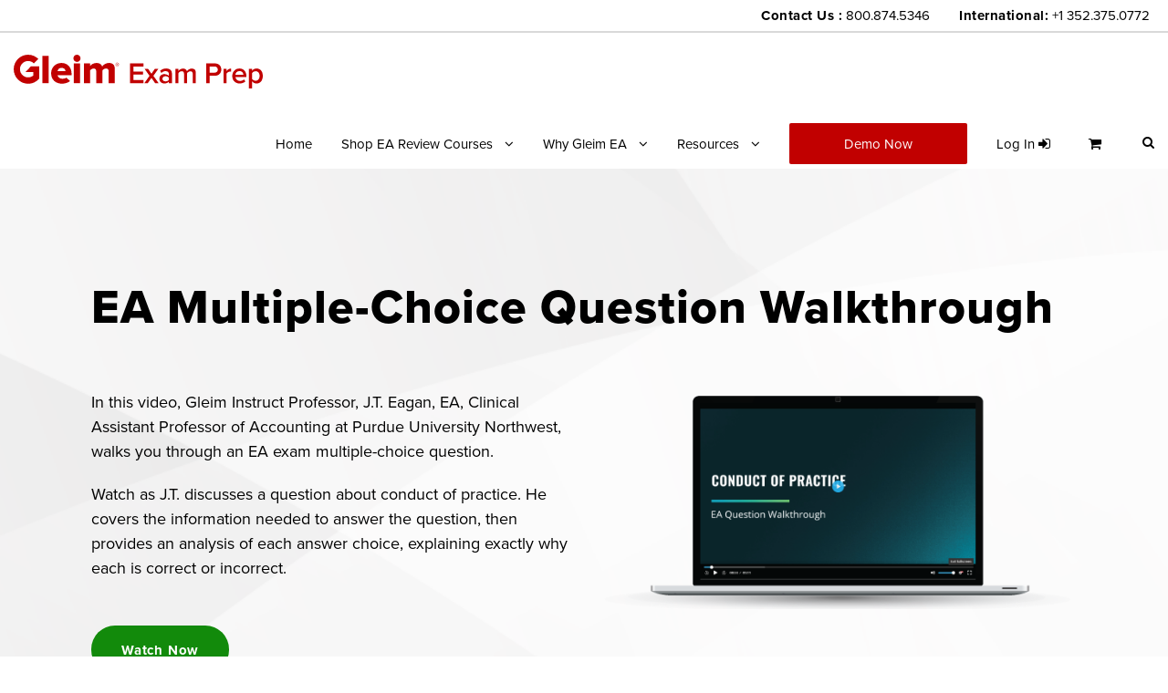

--- FILE ---
content_type: text/html; charset=UTF-8
request_url: https://www.gleim.com/enrolled-agent-review/free-enrolled-agent-question/
body_size: 18217
content:
<!DOCTYPE html>
<html lang="en-US" class="no-js">
<head>
    <meta charset="UTF-8">
    <meta name="viewport" content="width=device-width, initial-scale=1">
    <link rel="profile" href="http://gmpg.org/xfn/11">
    <link rel="pingback" href="https://www.gleim.com/xmlrpc.php">
    <link rel="preload" href="/wp-content/plugins/codelights-shortcodes-and-widgets/vendor/font-awesome/fonts/fontawesome-webfont.woff2?v=4.7.0" as="font" type="font/woff2" crossorigin>

    <script>!function(e,c){e[c]=e[c]+(e[c]&&" ")+"quform-js"}(document.documentElement,"className");</script><meta name='robots' content='index, follow, max-image-preview:large, max-snippet:-1, max-video-preview:-1'/>

	<!-- This site is optimized with the Yoast SEO plugin v26.7 - https://yoast.com/wordpress/plugins/seo/ -->
	<title>EA Multiple-Choice Question Webinar - Gleim Exam Prep</title>
	<meta name="description" content="Watch as Nate discusses an EA exam question on requirements to file a return. He covers the information needed to answer the question, then provides an analysis of each answer choice, explaining exactly why each is correct or incorrect."/>
	<link rel="canonical" href="https://www.gleim.com/enrolled-agent-review/free-enrolled-agent-question/"/>
	<meta property="og:locale" content="en_US"/>
	<meta property="og:type" content="article"/>
	<meta property="og:title" content="EA Multiple-Choice Question Webinar - Gleim Exam Prep"/>
	<meta property="og:description" content="Watch as Nate discusses an EA exam question on requirements to file a return. He covers the information needed to answer the question, then provides an analysis of each answer choice, explaining exactly why each is correct or incorrect."/>
	<meta property="og:url" content="https://www.gleim.com/enrolled-agent-review/free-enrolled-agent-question/"/>
	<meta property="og:site_name" content="Gleim Exam Prep"/>
	<meta property="article:modified_time" content="2024-03-28T18:45:33+00:00"/>
	<meta property="og:image" content="https://www.gleim.com/wp-content/uploads/2018/10/open-graph-image_dd1.jpg"/>
	<meta property="og:image:width" content="1200"/>
	<meta property="og:image:height" content="630"/>
	<meta property="og:image:type" content="image/jpeg"/>
	<meta name="twitter:card" content="summary_large_image"/>
	<script type="application/ld+json" class="yoast-schema-graph">{"@context":"https://schema.org","@graph":[{"@type":"WebPage","@id":"https://www.gleim.com/enrolled-agent-review/free-enrolled-agent-question/","url":"https://www.gleim.com/enrolled-agent-review/free-enrolled-agent-question/","name":"EA Multiple-Choice Question Webinar - Gleim Exam Prep","isPartOf":{"@id":"https://www.gleim.com/#website"},"datePublished":"2019-05-02T16:17:34+00:00","dateModified":"2024-03-28T18:45:33+00:00","description":"Watch as Nate discusses an EA exam question on requirements to file a return. He covers the information needed to answer the question, then provides an analysis of each answer choice, explaining exactly why each is correct or incorrect.","breadcrumb":{"@id":"https://www.gleim.com/enrolled-agent-review/free-enrolled-agent-question/#breadcrumb"},"inLanguage":"en-US","potentialAction":[{"@type":"ReadAction","target":["https://www.gleim.com/enrolled-agent-review/free-enrolled-agent-question/"]}]},{"@type":"BreadcrumbList","@id":"https://www.gleim.com/enrolled-agent-review/free-enrolled-agent-question/#breadcrumb","itemListElement":[{"@type":"ListItem","position":1,"name":"Home","item":"https://www.gleim.com/"},{"@type":"ListItem","position":2,"name":"Enrolled Agent Exam Prep","item":"https://www.gleim.com/enrolled-agent-review/"},{"@type":"ListItem","position":3,"name":"EA Multiple-Choice Question Webinar"}]},{"@type":"WebSite","@id":"https://www.gleim.com/#website","url":"https://www.gleim.com/","name":"Gleim Exam Prep","description":"Leaders in Accounting Exam Prep for over 40 years","potentialAction":[{"@type":"SearchAction","target":{"@type":"EntryPoint","urlTemplate":"https://www.gleim.com/?s={search_term_string}"},"query-input":{"@type":"PropertyValueSpecification","valueRequired":true,"valueName":"search_term_string"}}],"inLanguage":"en-US"}]}</script>
	<!-- / Yoast SEO plugin. -->


<link rel='dns-prefetch' href='//www.gleim.com'/>
<link rel='dns-prefetch' href='//maps.google.com'/>
<link rel='dns-prefetch' href='//fonts.googleapis.com'/>
<link rel='dns-prefetch' href='//use.typekit.com'/>
<link rel="alternate" type="application/rss+xml" title="Gleim Exam Prep &raquo; Feed" href="https://www.gleim.com/feed/"/>
<link rel="alternate" type="application/rss+xml" title="Gleim Exam Prep &raquo; Comments Feed" href="https://www.gleim.com/comments/feed/"/>
<link rel="alternate" title="oEmbed (JSON)" type="application/json+oembed" href="https://www.gleim.com/wp-json/oembed/1.0/embed?url=https%3A%2F%2Fwww.gleim.com%2Fenrolled-agent-review%2Ffree-enrolled-agent-question%2F"/>
<link rel="alternate" title="oEmbed (XML)" type="text/xml+oembed" href="https://www.gleim.com/wp-json/oembed/1.0/embed?url=https%3A%2F%2Fwww.gleim.com%2Fenrolled-agent-review%2Ffree-enrolled-agent-question%2F&#038;format=xml"/>
<style id='wp-img-auto-sizes-contain-inline-css' type='text/css'>img:is([sizes=auto i],[sizes^="auto," i]){contain-intrinsic-size:3000px 1500px}</style>
<link rel='stylesheet' id='mec-select2-style-css' href='https://www.gleim.com/wp-content/plugins/modern-events-calendar-lite/assets/packages/select2/select2.min.css?ver=7.29.0' type='text/css' media='all'/>
<link rel='stylesheet' id='mec-font-icons-css' href='https://www.gleim.com/wp-content/plugins/modern-events-calendar-lite/assets/css/iconfonts.css?ver=7.29.0' type='text/css' media='all'/>
<link rel='stylesheet' id='mec-frontend-style-css' href='https://www.gleim.com/wp-content/plugins/modern-events-calendar-lite/assets/css/frontend.min.css?ver=7.29.0' type='text/css' media='all'/>
<link rel='stylesheet' id='mec-tooltip-style-css' href='https://www.gleim.com/wp-content/plugins/modern-events-calendar-lite/assets/packages/tooltip/tooltip.css?ver=7.29.0' type='text/css' media='all'/>
<link rel='stylesheet' id='mec-tooltip-shadow-style-css' href='https://www.gleim.com/wp-content/plugins/modern-events-calendar-lite/assets/packages/tooltip/tooltipster-sideTip-shadow.min.css?ver=7.29.0' type='text/css' media='all'/>
<link rel='stylesheet' id='featherlight-css' href='https://www.gleim.com/wp-content/plugins/modern-events-calendar-lite/assets/packages/featherlight/featherlight.css?ver=7.29.0' type='text/css' media='all'/>
<link rel='stylesheet' id='mec-custom-google-font-css' href='https://fonts.googleapis.com/css?family=Open+Sans%3A300%2C+300italic%2C+regular%2C+italic%2C+600%2C+600italic%2C+700%2C+700italic%2C+800%2C+800italic%2C+%7COpen+Sans%3A800italic%2C+800italic%2C+800italic%2C+800italic%2C+800italic%2C+800italic%2C+800italic%2C+800italic%2C+800italic%2C+800italic%2C+&#038;subset=latin%2Clatin-ext&#038;ver=7.29.0' type='text/css' media='all'/>
<link rel='stylesheet' id='mec-lity-style-css' href='https://www.gleim.com/wp-content/plugins/modern-events-calendar-lite/assets/packages/lity/lity.min.css?ver=7.29.0' type='text/css' media='all'/>
<link rel='stylesheet' id='mec-general-calendar-style-css' href='https://www.gleim.com/wp-content/plugins/modern-events-calendar-lite/assets/css/mec-general-calendar.css?ver=7.29.0' type='text/css' media='all'/>
<style id='wp-emoji-styles-inline-css' type='text/css'>img.wp-smiley,img.emoji{display:inline!important;border:none!important;box-shadow:none!important;height:1em!important;width:1em!important;margin:0 .07em!important;vertical-align:-.1em!important;background:none!important;padding:0!important}</style>
<style id='wp-block-library-inline-css' type='text/css'>:root{--wp-block-synced-color:#7a00df;--wp-block-synced-color--rgb:122 , 0 , 223;--wp-bound-block-color:var(--wp-block-synced-color);--wp-editor-canvas-background:#ddd;--wp-admin-theme-color:#007cba;--wp-admin-theme-color--rgb:0 , 124 , 186;--wp-admin-theme-color-darker-10:#006ba1;--wp-admin-theme-color-darker-10--rgb:0 , 107 , 160.5;--wp-admin-theme-color-darker-20:#005a87;--wp-admin-theme-color-darker-20--rgb:0 , 90 , 135;--wp-admin-border-width-focus:2px}@media (min-resolution:192dpi){:root{--wp-admin-border-width-focus:1.5px}}.wp-element-button{cursor:pointer}:root .has-very-light-gray-background-color{background-color:#eee}:root .has-very-dark-gray-background-color{background-color:#313131}:root .has-very-light-gray-color{color:#eee}:root .has-very-dark-gray-color{color:#313131}:root .has-vivid-green-cyan-to-vivid-cyan-blue-gradient-background{background:linear-gradient(135deg,#00d084,#0693e3)}:root .has-purple-crush-gradient-background{background:linear-gradient(135deg,#34e2e4,#4721fb 50%,#ab1dfe)}:root .has-hazy-dawn-gradient-background{background:linear-gradient(135deg,#faaca8,#dad0ec)}:root .has-subdued-olive-gradient-background{background:linear-gradient(135deg,#fafae1,#67a671)}:root .has-atomic-cream-gradient-background{background:linear-gradient(135deg,#fdd79a,#004a59)}:root .has-nightshade-gradient-background{background:linear-gradient(135deg,#330968,#31cdcf)}:root .has-midnight-gradient-background{background:linear-gradient(135deg,#020381,#2874fc)}:root{--wp--preset--font-size--normal:16px;--wp--preset--font-size--huge:42px}.has-regular-font-size{font-size:1em}.has-larger-font-size{font-size:2.625em}.has-normal-font-size{font-size:var(--wp--preset--font-size--normal)}.has-huge-font-size{font-size:var(--wp--preset--font-size--huge)}.has-text-align-center{text-align:center}.has-text-align-left{text-align:left}.has-text-align-right{text-align:right}.has-fit-text{white-space:nowrap!important}#end-resizable-editor-section{display:none}.aligncenter{clear:both}.items-justified-left{justify-content:flex-start}.items-justified-center{justify-content:center}.items-justified-right{justify-content:flex-end}.items-justified-space-between{justify-content:space-between}.screen-reader-text{border:0;clip-path:inset(50%);height:1px;margin:-1px;overflow:hidden;padding:0;position:absolute;width:1px;word-wrap:normal!important}.screen-reader-text:focus{background-color:#ddd;clip-path:none;color:#444;display:block;font-size:1em;height:auto;left:5px;line-height:normal;padding:15px 23px 14px;text-decoration:none;top:5px;width:auto;z-index:100000}html :where(.has-border-color){border-style:solid}html :where([style*=border-top-color]){border-top-style:solid}html :where([style*=border-right-color]){border-right-style:solid}html :where([style*=border-bottom-color]){border-bottom-style:solid}html :where([style*=border-left-color]){border-left-style:solid}html :where([style*=border-width]){border-style:solid}html :where([style*=border-top-width]){border-top-style:solid}html :where([style*=border-right-width]){border-right-style:solid}html :where([style*=border-bottom-width]){border-bottom-style:solid}html :where([style*=border-left-width]){border-left-style:solid}html :where(img[class*=wp-image-]){height:auto;max-width:100%}:where(figure){margin:0 0 1em}html :where(.is-position-sticky){--wp-admin--admin-bar--position-offset:var(--wp-admin--admin-bar--height,0)}@media screen and (max-width:600px){html :where(.is-position-sticky){--wp-admin--admin-bar--position-offset:0}}</style><style id='global-styles-inline-css' type='text/css'>:root{--wp--preset--aspect-ratio--square:1;--wp--preset--aspect-ratio--4-3: 4/3;--wp--preset--aspect-ratio--3-4: 3/4;--wp--preset--aspect-ratio--3-2: 3/2;--wp--preset--aspect-ratio--2-3: 2/3;--wp--preset--aspect-ratio--16-9: 16/9;--wp--preset--aspect-ratio--9-16: 9/16;--wp--preset--color--black:#000;--wp--preset--color--cyan-bluish-gray:#abb8c3;--wp--preset--color--white:#fff;--wp--preset--color--pale-pink:#f78da7;--wp--preset--color--vivid-red:#cf2e2e;--wp--preset--color--luminous-vivid-orange:#ff6900;--wp--preset--color--luminous-vivid-amber:#fcb900;--wp--preset--color--light-green-cyan:#7bdcb5;--wp--preset--color--vivid-green-cyan:#00d084;--wp--preset--color--pale-cyan-blue:#8ed1fc;--wp--preset--color--vivid-cyan-blue:#0693e3;--wp--preset--color--vivid-purple:#9b51e0;--wp--preset--gradient--vivid-cyan-blue-to-vivid-purple:linear-gradient(135deg,#0693e3 0%,#9b51e0 100%);--wp--preset--gradient--light-green-cyan-to-vivid-green-cyan:linear-gradient(135deg,#7adcb4 0%,#00d082 100%);--wp--preset--gradient--luminous-vivid-amber-to-luminous-vivid-orange:linear-gradient(135deg,#fcb900 0%,#ff6900 100%);--wp--preset--gradient--luminous-vivid-orange-to-vivid-red:linear-gradient(135deg,#ff6900 0%,#cf2e2e 100%);--wp--preset--gradient--very-light-gray-to-cyan-bluish-gray:linear-gradient(135deg,#eee 0%,#a9b8c3 100%);--wp--preset--gradient--cool-to-warm-spectrum:linear-gradient(135deg,#4aeadc 0%,#9778d1 20%,#cf2aba 40%,#ee2c82 60%,#fb6962 80%,#fef84c 100%);--wp--preset--gradient--blush-light-purple:linear-gradient(135deg,#ffceec 0%,#9896f0 100%);--wp--preset--gradient--blush-bordeaux:linear-gradient(135deg,#fecda5 0%,#fe2d2d 50%,#6b003e 100%);--wp--preset--gradient--luminous-dusk:linear-gradient(135deg,#ffcb70 0%,#c751c0 50%,#4158d0 100%);--wp--preset--gradient--pale-ocean:linear-gradient(135deg,#fff5cb 0%,#b6e3d4 50%,#33a7b5 100%);--wp--preset--gradient--electric-grass:linear-gradient(135deg,#caf880 0%,#71ce7e 100%);--wp--preset--gradient--midnight:linear-gradient(135deg,#020381 0%,#2874fc 100%);--wp--preset--font-size--small:13px;--wp--preset--font-size--medium:20px;--wp--preset--font-size--large:36px;--wp--preset--font-size--x-large:42px;--wp--preset--font-family--proxima-nova:proxima-nova;--wp--preset--spacing--20:.44rem;--wp--preset--spacing--30:.67rem;--wp--preset--spacing--40:1rem;--wp--preset--spacing--50:1.5rem;--wp--preset--spacing--60:2.25rem;--wp--preset--spacing--70:3.38rem;--wp--preset--spacing--80:5.06rem;--wp--preset--shadow--natural:6px 6px 9px rgba(0,0,0,.2);--wp--preset--shadow--deep:12px 12px 50px rgba(0,0,0,.4);--wp--preset--shadow--sharp:6px 6px 0 rgba(0,0,0,.2);--wp--preset--shadow--outlined:6px 6px 0 -3px #fff , 6px 6px #000;--wp--preset--shadow--crisp:6px 6px 0 #000}:where(.is-layout-flex){gap:.5em}:where(.is-layout-grid){gap:.5em}body .is-layout-flex{display:flex}.is-layout-flex{flex-wrap:wrap;align-items:center}.is-layout-flex > :is(*, div){margin:0}body .is-layout-grid{display:grid}.is-layout-grid > :is(*, div){margin:0}:where(.wp-block-columns.is-layout-flex){gap:2em}:where(.wp-block-columns.is-layout-grid){gap:2em}:where(.wp-block-post-template.is-layout-flex){gap:1.25em}:where(.wp-block-post-template.is-layout-grid){gap:1.25em}.has-black-color{color:var(--wp--preset--color--black)!important}.has-cyan-bluish-gray-color{color:var(--wp--preset--color--cyan-bluish-gray)!important}.has-white-color{color:var(--wp--preset--color--white)!important}.has-pale-pink-color{color:var(--wp--preset--color--pale-pink)!important}.has-vivid-red-color{color:var(--wp--preset--color--vivid-red)!important}.has-luminous-vivid-orange-color{color:var(--wp--preset--color--luminous-vivid-orange)!important}.has-luminous-vivid-amber-color{color:var(--wp--preset--color--luminous-vivid-amber)!important}.has-light-green-cyan-color{color:var(--wp--preset--color--light-green-cyan)!important}.has-vivid-green-cyan-color{color:var(--wp--preset--color--vivid-green-cyan)!important}.has-pale-cyan-blue-color{color:var(--wp--preset--color--pale-cyan-blue)!important}.has-vivid-cyan-blue-color{color:var(--wp--preset--color--vivid-cyan-blue)!important}.has-vivid-purple-color{color:var(--wp--preset--color--vivid-purple)!important}.has-black-background-color{background-color:var(--wp--preset--color--black)!important}.has-cyan-bluish-gray-background-color{background-color:var(--wp--preset--color--cyan-bluish-gray)!important}.has-white-background-color{background-color:var(--wp--preset--color--white)!important}.has-pale-pink-background-color{background-color:var(--wp--preset--color--pale-pink)!important}.has-vivid-red-background-color{background-color:var(--wp--preset--color--vivid-red)!important}.has-luminous-vivid-orange-background-color{background-color:var(--wp--preset--color--luminous-vivid-orange)!important}.has-luminous-vivid-amber-background-color{background-color:var(--wp--preset--color--luminous-vivid-amber)!important}.has-light-green-cyan-background-color{background-color:var(--wp--preset--color--light-green-cyan)!important}.has-vivid-green-cyan-background-color{background-color:var(--wp--preset--color--vivid-green-cyan)!important}.has-pale-cyan-blue-background-color{background-color:var(--wp--preset--color--pale-cyan-blue)!important}.has-vivid-cyan-blue-background-color{background-color:var(--wp--preset--color--vivid-cyan-blue)!important}.has-vivid-purple-background-color{background-color:var(--wp--preset--color--vivid-purple)!important}.has-black-border-color{border-color:var(--wp--preset--color--black)!important}.has-cyan-bluish-gray-border-color{border-color:var(--wp--preset--color--cyan-bluish-gray)!important}.has-white-border-color{border-color:var(--wp--preset--color--white)!important}.has-pale-pink-border-color{border-color:var(--wp--preset--color--pale-pink)!important}.has-vivid-red-border-color{border-color:var(--wp--preset--color--vivid-red)!important}.has-luminous-vivid-orange-border-color{border-color:var(--wp--preset--color--luminous-vivid-orange)!important}.has-luminous-vivid-amber-border-color{border-color:var(--wp--preset--color--luminous-vivid-amber)!important}.has-light-green-cyan-border-color{border-color:var(--wp--preset--color--light-green-cyan)!important}.has-vivid-green-cyan-border-color{border-color:var(--wp--preset--color--vivid-green-cyan)!important}.has-pale-cyan-blue-border-color{border-color:var(--wp--preset--color--pale-cyan-blue)!important}.has-vivid-cyan-blue-border-color{border-color:var(--wp--preset--color--vivid-cyan-blue)!important}.has-vivid-purple-border-color{border-color:var(--wp--preset--color--vivid-purple)!important}.has-vivid-cyan-blue-to-vivid-purple-gradient-background{background:var(--wp--preset--gradient--vivid-cyan-blue-to-vivid-purple)!important}.has-light-green-cyan-to-vivid-green-cyan-gradient-background{background:var(--wp--preset--gradient--light-green-cyan-to-vivid-green-cyan)!important}.has-luminous-vivid-amber-to-luminous-vivid-orange-gradient-background{background:var(--wp--preset--gradient--luminous-vivid-amber-to-luminous-vivid-orange)!important}.has-luminous-vivid-orange-to-vivid-red-gradient-background{background:var(--wp--preset--gradient--luminous-vivid-orange-to-vivid-red)!important}.has-very-light-gray-to-cyan-bluish-gray-gradient-background{background:var(--wp--preset--gradient--very-light-gray-to-cyan-bluish-gray)!important}.has-cool-to-warm-spectrum-gradient-background{background:var(--wp--preset--gradient--cool-to-warm-spectrum)!important}.has-blush-light-purple-gradient-background{background:var(--wp--preset--gradient--blush-light-purple)!important}.has-blush-bordeaux-gradient-background{background:var(--wp--preset--gradient--blush-bordeaux)!important}.has-luminous-dusk-gradient-background{background:var(--wp--preset--gradient--luminous-dusk)!important}.has-pale-ocean-gradient-background{background:var(--wp--preset--gradient--pale-ocean)!important}.has-electric-grass-gradient-background{background:var(--wp--preset--gradient--electric-grass)!important}.has-midnight-gradient-background{background:var(--wp--preset--gradient--midnight)!important}.has-small-font-size{font-size:var(--wp--preset--font-size--small)!important}.has-medium-font-size{font-size:var(--wp--preset--font-size--medium)!important}.has-large-font-size{font-size:var(--wp--preset--font-size--large)!important}.has-x-large-font-size{font-size:var(--wp--preset--font-size--x-large)!important}.has-proxima-nova-font-family{font-family: var(--wp--preset--font-family--proxima-nova) !important}</style>

<style id='classic-theme-styles-inline-css' type='text/css'>.wp-block-button__link{color:#fff;background-color:#32373c;border-radius:9999px;box-shadow:none;text-decoration:none;padding:calc(.667em + 2px) calc(1.333em + 2px);font-size:1.125em}.wp-block-file__button{background:#32373c;color:#fff;text-decoration:none}</style>
<link rel='stylesheet' id='contact-form-7-css' href='https://www.gleim.com/wp-content/plugins/contact-form-7/includes/css/styles.css?ver=6.1.4' type='text/css' media='all'/>
<link rel='stylesheet' id='gleim-accounting-default-style-css' href='https://www.gleim.com/wp-content/plugins/gleim-accounting-plugin/assets/default.css?ver=6.9' type='text/css' media='all'/>
<link rel='stylesheet' id='gdlr-core-google-font-css' href='https://fonts.googleapis.com/css?family=Open+Sans%3A300%2Cregular%2C500%2C600%2C700%2C800%2C300italic%2Citalic%2C500italic%2C600italic%2C700italic%2C800italic%7COswald%3A200%2C300%2Cregular%2C500%2C600%2C700&#038;subset=cyrillic%2Ccyrillic-ext%2Cgreek%2Cgreek-ext%2Chebrew%2Clatin%2Clatin-ext%2Cmath%2Csymbols%2Cvietnamese&#038;display=optional&#038;ver=6.9' type='text/css' media='all'/>
<link rel='stylesheet' id='font-awesome-css' href='https://www.gleim.com/wp-content/plugins/goodlayers-core/plugins/fontawesome/font-awesome.css?ver=6.9' type='text/css' media='all'/>
<link rel='stylesheet' id='fa5-css' href='https://www.gleim.com/wp-content/plugins/goodlayers-core/plugins/fa5/fa5.css?ver=6.9' type='text/css' media='all'/>
<link rel='stylesheet' id='elegant-font-css' href='https://www.gleim.com/wp-content/plugins/goodlayers-core/plugins/elegant/elegant-font.css?ver=6.9' type='text/css' media='all'/>
<link rel='stylesheet' id='ionicons-css' href='https://www.gleim.com/wp-content/plugins/goodlayers-core/plugins/ionicons/ionicons.css?ver=6.9' type='text/css' media='all'/>
<link rel='stylesheet' id='simple-line-icons-css' href='https://www.gleim.com/wp-content/plugins/goodlayers-core/plugins/simpleline/simpleline.css?ver=6.9' type='text/css' media='all'/>
<link rel='stylesheet' id='gdlr-core-plugin-css' href='https://www.gleim.com/wp-content/plugins/goodlayers-core/plugins/style.css?ver=1762892074' type='text/css' media='all'/>
<link rel='stylesheet' id='gdlr-core-page-builder-css' href='https://www.gleim.com/wp-content/plugins/goodlayers-core/include/css/page-builder.css?ver=6.9' type='text/css' media='all'/>
<link rel='stylesheet' id='wpa-css-css' href='https://www.gleim.com/wp-content/plugins/honeypot/includes/css/wpa.css?ver=2.3.04' type='text/css' media='all'/>
<link rel='stylesheet' id='system-requirements-check-frontend-css' href='https://www.gleim.com/wp-content/plugins/system-requirements-check/assets/css/system-requirements-check-frontend.css?ver=6.9' type='text/css' media='all'/>
<link rel='stylesheet' id='wpgmp-frontend-css' href='https://www.gleim.com/wp-content/plugins/wp-google-map-plugin/assets/css/wpgmp_all_frontend.css?ver=4.9.0' type='text/css' media='all'/>
<link rel='stylesheet' id='quform-css' href='https://www.gleim.com/wp-content/plugins/quform/cache/quform.css?ver=1768610411' type='text/css' media='all'/>
<link rel='stylesheet' id='gleim-child-theme-style-css' href='https://www.gleim.com/wp-content/themes/infinite-child/assets/css/custom.css?ver=20260117180' type='text/css' media='all'/>
<link rel='stylesheet' id='typekit-ual1lzm-css' href='https://use.typekit.com/ual1lzm.css?ver=4.0.0' type='text/css' media='all'/>
<link rel='stylesheet' id='infinite-style-core-css' href='https://www.gleim.com/wp-content/themes/infinite/css/style-core.css?ver=6.9' type='text/css' media='all'/>
<link rel='stylesheet' id='infinite-custom-style-css' href='https://www.gleim.com/wp-content/uploads/gdlr-style-custom.css?1762892074&#038;ver=6.9' type='text/css' media='all'/>
<link rel='stylesheet' id='infinite-mmenu-css' href='https://www.gleim.com/wp-content/themes/infinite/css/mmenu.css?ver=6.9' type='text/css' media='all'/>
<link rel='stylesheet' id='popupaoc-public-style-css' href='https://www.gleim.com/wp-content/plugins/popup-anything-on-click/assets/css/popupaoc-public.css?ver=2.9.1' type='text/css' media='all'/>
<link rel='stylesheet' id='sib-front-css-css' href='https://www.gleim.com/wp-content/plugins/mailin/css/mailin-front.css?ver=6.9' type='text/css' media='all'/>
<link rel='stylesheet' id='infinite-child-theme-style-css' href='https://www.gleim.com/wp-content/themes/infinite-child/style.css?ver=6.9' type='text/css' media='all'/>
<script type="text/javascript" src="https://www.gleim.com/wp-includes/js/jquery/jquery.min.js?ver=3.7.1" id="jquery-core-js"></script>
<script type="text/javascript" src="https://www.gleim.com/wp-includes/js/jquery/jquery-migrate.min.js?ver=3.4.1" id="jquery-migrate-js"></script>
<script type="text/javascript" src="https://www.gleim.com/wp-content/plugins/web-sessions-plugin/public/js/cart.js?ver=2.0.1" id="cart-js" defer="defer" data-wp-strategy="defer"></script>
<script type="text/javascript" id="session_service-js-before">const session_service_config={"host":"https://s.gleim.com"};</script>
<script type="text/javascript" src="https://www.gleim.com/wp-content/plugins/web-sessions-plugin/public/js/session.js?ver=2.0.1" id="session_service-js" defer="defer" data-wp-strategy="defer"></script>
<script type="text/javascript" src="https://www.gleim.com/wp-content/themes/infinite-child/assets/js/custom.js?ver=20260117180" id="gleim-child-theme-script-js"></script>
<script type="text/javascript" id="sib-front-js-js-extra">var sibErrMsg={"invalidMail":"Please fill out valid email address","requiredField":"Please fill out required fields","invalidDateFormat":"Please fill out valid date format","invalidSMSFormat":"Please fill out valid phone number"};var ajax_sib_front_object={"ajax_url":"https://www.gleim.com/wp-admin/admin-ajax.php","ajax_nonce":"6d3e87a685","flag_url":"https://www.gleim.com/wp-content/plugins/mailin/img/flags/"};</script>
<script type="text/javascript" src="https://www.gleim.com/wp-content/plugins/mailin/js/mailin-front.js?ver=1762176586" id="sib-front-js-js"></script>
<link rel="https://api.w.org/" href="https://www.gleim.com/wp-json/"/><link rel="alternate" title="JSON" type="application/json" href="https://www.gleim.com/wp-json/wp/v2/pages/21541"/><link rel="EditURI" type="application/rsd+xml" title="RSD" href="https://www.gleim.com/xmlrpc.php?rsd"/>
<meta name="generator" content="WordPress 6.9"/>
<link rel='shortlink' href='https://www.gleim.com/?p=21541'/>
<style>#gdlr-core-column-1:hover .gdlr-core-pbf-column-content-margin,#gdlr-core-column-1:hover .gdlr-core-pbf-column-content-margin .gdlr-core-pbf-background-wrap,#gdlr-core-column-1:hover .gdlr-core-pbf-column-content-margin .gdlr-core-pbf-background-frame{border-color:#fff!important}#gdlr-core-column-1:hover .gdlr-core-pbf-column-content-margin .gdlr-core-pbf-background-wrap{}#gdlr-core-button-id-1{font-size:15px;text-transform:capitalize;border-radius:100px;-moz-border-radius:100px;-webkit-border-radius:100px;background:#128a0b}#gdlr-core-button-id-1:hover{background-color:#282929}#gdlr-core-column-2:hover .gdlr-core-pbf-column-content-margin,#gdlr-core-column-2:hover .gdlr-core-pbf-column-content-margin .gdlr-core-pbf-background-wrap,#gdlr-core-column-2:hover .gdlr-core-pbf-column-content-margin .gdlr-core-pbf-background-frame{border-color:#fff!important}</style><meta name="ahrefs-site-verification" content="6de444fef9006b7fef0f23f59a56375673f5031093a75890403b3025d11a2c6c">
<meta name="facebook-domain-verification" content="wlkwt4chk832ck517r5vf3r6xpu8t3"/>

<style>.infinite-body .gdlr-core-info-font,.infinite-body .infinite-info-font,.infinite-body h1,.infinite-body h2,.infinite-body h3,.infinite-body h4,.infinite-body h5,.infinite-body h6,.infinite-body .infinite-title-font,.infinite-body .gdlr-core-title-font{font-family:"proxima-nova",sans-serif!important}</style>

<!-- Google Tag Manager -->
<script>(function(w,d,s,l,i){w[l]=w[l]||[];w[l].push({'gtm.start':new Date().getTime(),event:'gtm.js'});var f=d.getElementsByTagName(s)[0],j=d.createElement(s),dl=l!='dataLayer'?'&l='+l:'';j.async=true;j.src='https://www.googletagmanager.com/gtm.js?id='+i+dl;f.parentNode.insertBefore(j,f);})(window,document,'script','dataLayer','GTM-PJXM5VH');</script>
<!-- End Google Tag Manager -->

<!-- Impact CDN --->
<script type="text/javascript">(function(a,b,c,d,e,f,g){e['ire_o']=c;e[c]=e[c]||function(){(e[c].a=e[c].a||[]).push(arguments)};f=d.createElement(b);g=d.getElementsByTagName(b)[0];f.async=1;f.src=a;g.parentNode.insertBefore(f,g);})('https://utt.impactcdn.com/A3776655-e31c-41e6-a915-e6fa8ed952d41.js','script','ire',document,window);</script>
<!-- End Impact CDN ---><script type="text/javascript">function external_links_in_new_windows_loop(){if(!document.links){document.links=document.getElementsByTagName('a');}var change_link=false;var force='';var ignore='(gleim\\w*\\.com|rackcdn\\.com|youtube\\.com|monstercampaigns\\.com)';for(var t=0;t<document.links.length;t++){var all_links=document.links[t];change_link=false;if(document.links[t].hasAttribute('onClick')==false){if(all_links.href.search(/^http/)!=-1&&all_links.href.search('www.gleim.com')==-1&&all_links.href.search(/^#/)==-1){change_link=true;}if(force!=''&&all_links.href.search(force)!=-1){change_link=true;}if(ignore!=''&&all_links.href.search(ignore)!=-1){change_link=false;}if(change_link==true){document.links[t].setAttribute('onClick','javascript:window.open(\''+all_links.href.replace(/'/g,'')+'\', \'_blank\', \'noopener\'); return false;');document.links[t].removeAttribute('target');}}}}function external_links_in_new_windows_load(func){var oldonload=window.onload;if(typeof window.onload!='function'){window.onload=func;}else{window.onload=function(){oldonload();func();}}}external_links_in_new_windows_load(external_links_in_new_windows_loop);</script>

<script>jQuery(document).ready(function($){var elements=document.querySelectorAll('.select2-selection--multiple ul li');elements.forEach(function(element){element.setAttribute('style','max-height: none !important;');});});</script><script>jQuery(document).ready(function($){$('.wpcf7-form').on('submit',function(e){var $submitButton=$(this).find('input[type="submit"]');$submitButton.attr('disabled','disabled');setTimeout(function(){$submitButton.removeAttr('disabled');},5000);});});</script><script>if(!window.location.pathname.includes('/search_gcse/')){ire('identify',{customerId:'',customerEmail:''});}</script><link rel="icon" href="https://www.gleim.com/wp-content/uploads/2023/09/cropped-Gleim_G_Red_favicon-32x32.png" sizes="32x32"/>
<link rel="icon" href="https://www.gleim.com/wp-content/uploads/2023/09/cropped-Gleim_G_Red_favicon-192x192.png" sizes="192x192"/>
<link rel="apple-touch-icon" href="https://www.gleim.com/wp-content/uploads/2023/09/cropped-Gleim_G_Red_favicon-180x180.png"/>
<meta name="msapplication-TileImage" content="https://www.gleim.com/wp-content/uploads/2023/09/cropped-Gleim_G_Red_favicon-270x270.png"/>
		<style type="text/css" id="wp-custom-css">.our-story-gallery-images span.gdlr-core-image-overlay:not(:has(:first-child)) {display:none}.featured-post .author,.post-tile-small .author{font-weight:bold}.featured-post .title,.post-tile-small .title{font-size:22px;color:#000;font-weight:bold}.post-tile-small.listing-item a.title,.featured-post.listing-item a.title{font-size:24px}a.read-more-btn,a.featured-read-more-btn{background-color:#c10000;color:#fff;border:none;padding:16px 80px 16px 80px;cursor:pointer;text-decoration:none;display:inline-block;margin-top:10px;font-weight:bold;font-size:16px}a.read-more-btn:hover,a.featured-read-more-btn:hover{opacity:.8;color:#fff}@media screen and (max-width:1800px){.gdlr-core-pbf-column-content-margin.gdlr-core-js.main-header-text,.gdlr-core-pbf-column-content-margin.gdlr-core-js.main-header-text-home{padding-bottom:36px!important}.gdlr-core-pbf-column-content-margin.gdlr-core-js.main-header-text-home,.main-header-text-title-home,.gdlr-core-pbf-wrapper.gdlr-core-hide-in-tablet-mobile.main-header-image-academia{padding-top:0!important}.main-header-text-title h1 span,.main-header-text-title h1,.main-header-text-title-home h1 span,.main-header-text-title-home h1{font-size:3.5vw!important}.main-header-text-title p span,.main-header-text-title-home p span{font-size:2vw!important}.main-header-text-buttons{max-width:700px}.gdlr-core-pbf-column-content-margin.gdlr-core-js.main-header-text-academia{margin:10px}.gdlr-core-pbf-wrapper.gdlr-core-hide-in-tablet-mobile.main-header-image-academia{padding-bottom:0!important}}@media screen and (max-width:1340px){.gdlr-core-pbf-wrapper.gdlr-core-hide-in-tablet-mobile.main-header-image-home,.gdlr-core-pbf-wrapper.gdlr-core-hide-in-tablet-mobile.main-header-image-academia,.gdlr-core-pbf-wrapper.gdlr-core-hide-in-tablet-mobile.main-header-image{display:none}.gdlr-core-pbf-wrapper.gdlr-core-hide-in-desktop.main-header-image-academia-mobile,.gdlr-core-pbf-wrapper.gdlr-core-hide-in-desktop.main-header-mobile{display:block}}.gleimDiscount{white-space:nowrap}.boast-component .collection-form-field input:not([type=checkbox]):not([type=radio]),
.boast-component .collection-form-field select,
.boast-component .collection-form-field textarea {border:1.5px solid #7b7b7b!important;border-radius:0!important}.boast-component .boast-video-wrapper,.boast-component .boast-photo-input{border-radius:2px!important}.boast-component .collection-form button.u-primary,.boast-component .collection-form button.u-secondary,.boast-component .collection-form button.u-submit,.boast-component .collection-form button.u-recording{--primary-button-color:#c10000;--primary-button-hover-color:#9a0000;--primary-button-text-color:#fff;--secondary-button-color:#fff;--secondary-button-hover-color:#f6f6f6;--secondary-button-text-color:#000;border-radius:2px!important;min-width:220px!important;max-width:240px!important}.boast-component .collection-form button.u-recording{background-color:var(--primary-button-color)!important;color:var(--primary-button-text-color)!important}.boast-component .collection-form button.u-recording:hover{background-color:var(--primary-button-hover-color)!important;color:var(--primary-button-text-color)!important}.gsc-selected-option{white-space:nowrap}</style>
			<!-- Fonts Plugin CSS - https://fontsplugin.com/ -->
	<style>:root{--font-base:proxima-nova , sans-serif;--font-headings:proxima-nova , sans-serif;--font-input:proxima-nova , sans-serif}body,#content,.entry-content,.post-content,.page-content,.post-excerpt,.entry-summary,.entry-excerpt,.widget-area,.widget,.sidebar,#sidebar,footer,.footer,#footer,.site-footer{font-family:"proxima-nova",sans-serif!important}#site-title,.site-title,#site-title a,.site-title a,.entry-title,.entry-title a,h1,h2,h3,h4,h5,h6,.widget-title,.elementor-heading-title{font-family:"proxima-nova",sans-serif!important}button,.button,input,select,textarea,.wp-block-button,.wp-block-button__link{font-family:"proxima-nova",sans-serif!important}#site-title,.site-title,#site-title a,.site-title a,#site-logo,#site-logo a,#logo,#logo a,.logo,.logo a,.wp-block-site-title,.wp-block-site-title a{font-family:"proxima-nova",sans-serif!important}#site-description,.site-description,#site-tagline,.site-tagline,.wp-block-site-tagline{font-family:"proxima-nova",sans-serif!important}.menu,.page_item a,.menu-item a,.wp-block-navigation,.wp-block-navigation-item__content{font-family:"proxima-nova",sans-serif!important}.entry-content,.entry-content p,.post-content,.page-content,.post-excerpt,.entry-summary,.entry-excerpt,.excerpt,.excerpt p,.type-post p,.type-page p,.wp-block-post-content,.wp-block-post-excerpt,.elementor,.elementor p{font-family:"proxima-nova",sans-serif!important}.wp-block-post-title,.wp-block-post-title a,.entry-title,.entry-title a,.post-title,.post-title a,.page-title,.entry-content h1,#content h1,.type-post h1,.type-page h1,.elementor h1{font-family:"proxima-nova",sans-serif!important}.entry-content h2,.post-content h2,.page-content h2,#content h2,.type-post h2,.type-page h2,.elementor h2{font-family:"proxima-nova",sans-serif!important}.entry-content h3,.post-content h3,.page-content h3,#content h3,.type-post h3,.type-page h3,.elementor h3{font-family:"proxima-nova",sans-serif!important}.entry-content h4,.post-content h4,.page-content h4,#content h4,.type-post h4,.type-page h4,.elementor h4{font-family:"proxima-nova",sans-serif!important}.entry-content h5,.post-content h5,.page-content h5,#content h5,.type-post h5,.type-page h5,.elementor h5{font-family:"proxima-nova",sans-serif!important}.entry-content h6,.post-content h6,.page-content h6,#content h6,.type-post h6,.type-page h6,.elementor h6{font-family:"proxima-nova",sans-serif!important}ul,ol,ul li,ol li,li{font-family:"proxima-nova",sans-serif!important}blockquote,.wp-block-quote,blockquote p,.wp-block-quote p{font-family:"proxima-nova",sans-serif!important}.widget-title,.widget-area h1,.widget-area h2,.widget-area h3,.widget-area h4,.widget-area h5,.widget-area h6,#secondary h1,#secondary h2,#secondary h3,#secondary h4,#secondary h5,#secondary h6{font-family:"proxima-nova",sans-serif!important}.widget-area,.widget,.sidebar,#sidebar,#secondary{font-family:"proxima-nova",sans-serif!important}footer h1,footer h2,footer h3,footer h4,footer h5,footer h6,.footer h1,.footer h2,.footer h3,.footer h4,.footer h5,.footer h6,#footer h1,#footer h2,#footer h3,#footer h4,#footer h5,#footer h6{font-family:"proxima-nova",sans-serif!important}footer,#footer,.footer,.site-footer{font-family:"proxima-nova",sans-serif!important}</style>
	<!-- Fonts Plugin CSS -->
	<style>:root,::before,::after{--mec-heading-font-family: 'Open Sans';--mec-paragraph-font-family: 'Open Sans';--mec-color-skin: #0ab1f0;--mec-color-skin-rgba-1: rgba(10,177,240,.25);--mec-color-skin-rgba-2: rgba(10,177,240,.5);--mec-color-skin-rgba-3: rgba(10,177,240,.75);--mec-color-skin-rgba-4: rgba(10,177,240,.11);--mec-primary-border-radius: ;--mec-secondary-border-radius: ;--mec-container-normal-width: 1196px;--mec-container-large-width: 1690px;--mec-title-color: #282828;--mec-title-color-hover: #515151;--mec-content-color: #333333;--mec-fes-main-color: #40d9f1;--mec-fes-main-color-rgba-1: rgba(64, 217, 241, 0.12);--mec-fes-main-color-rgba-2: rgba(64, 217, 241, 0.23);--mec-fes-main-color-rgba-3: rgba(64, 217, 241, 0.03);--mec-fes-main-color-rgba-4: rgba(64, 217, 241, 0.3);--mec-fes-main-color-rgba-5: rgb(64 217 241 / 7%);--mec-fes-main-color-rgba-6: rgba(64, 217, 241, 0.2);</style><style>#mec_skin_28846 .mec-toggle-item-col{color:#aaa!important}#mec_skin_28846 .mec-single-event-category{pointer-events:none}#mec_skin_29441 .mec-event-image{display:none}#mec_skin_29441 .mec-event-title{text-transform:none}#mec_skin_29441 .mec-event-list-classic .mec-event-article{margin-bottom:0;padding:5px 0}#mec_skin_30052 .mec-single-event-category{pointer-events:none}#mec_skin_30052 .mec-toggle-item-col{display:none}#mec_skin_30052 .mec-events-event-image{display:none}#mec_skin_30052 .mec-single-event .mec-event-social{display:none}#mec_skin_30052 .mec-single-event .mec-event-export-module{display:none}#mec_skin_30052 .mec-events-toggle .mec-toggle-item-inner i{color:#282828}#mec_skin_29828 .mec-single-event-category{pointer-events:none}#mec_skin_29828 .mec-toggle-item-col{display:none}#mec_skin_29828 .mec-events-event-image{display:none}#mec_skin_29828 .mec-single-event .mec-event-social{display:none}#mec_skin_29828 .mec-single-event .mec-event-export-module{display:none}#mec_skin_28894 .mec-event-image{display:none}#mec_skin_28894 .mec-event-title{text-transform:none}#mec_skin_28894 .mec-event-list-classic .mec-event-article{margin-bottom:0;padding:5px 0}#mec_skin_29831 .mec-single-event-category{pointer-events:none}#mec_skin_29831 .mec-single-event .mec-event-social{display:none}#mec_skin_29831 .mec-single-event .mec-event-export-module{display:none}#mec_skin_29831 .mec-toggle-item-col{display:none}#mec_skin_29831 .mec-events-toggle .mec-toggle-item-inner i{color:#282828}#mec_skin_29831 .mec-events-event-image{display:none}#mec_skin_29872 .mec-single-event-category{pointer-events:none}#mec_skin_29872 .mec-toggle-item-col{display:none}#mec_skin_29872 .mec-events-event-image{display:none}#mec_skin_29872 .mec-single-event .mec-event-social{display:none}#mec_skin_29872 .mec-single-event .mec-event-export-module{display:none}#mec_skin_29872 .mec-events-toggle .mec-toggle-item-inner i{color:#282828}#mec_skin_29446 .mec-event-image{display:none}#mec_skin_29446 .mec-event-title{text-transform:none}#mec_skin_29446 .mec-event-list-classic .mec-event-article{margin-bottom:0;padding:5px 0}#mec_skin_29834 .mec-single-event-category{pointer-events:none}#mec_skin_29834 .mec-toggle-item-col{display:none}#mec_skin_29834 .mec-events-event-image{display:none}#mec_skin_29834 .mec-single-event .mec-event-social{display:none}#mec_skin_29834 .mec-single-event .mec-event-export-module{display:none}#mec_skin_30051 .mec-single-event-category{pointer-events:none}#mec_skin_30051 .mec-toggle-item-col{display:none}#mec_skin_30051 .mec-events-event-image{display:none}#mec_skin_30051 .mec-single-event .mec-event-social{display:none}#mec_skin_30051 .mec-single-event .mec-event-export-module{display:none}#mec_skin_30051 .mec-events-toggle .mec-toggle-item-inner i{color:#282828}#mec_skin_29452 .mec-event-image{display:none}#mec_skin_29452 .mec-event-title{text-transform:none}#mec_skin_29452 .mec-event-list-classic .mec-event-article{margin-bottom:0;padding:5px 0}#mec_skin_30079 .mec-single-event-category{pointer-events:none}#mec_skin_30079 .mec-toggle-item-col{display:none}#mec_skin_30079 .mec-events-event-image{display:none}#mec_skin_30079 .mec-single-event .mec-event-social{display:none}#mec_skin_30079 .mec-single-event .mec-event-export-module{display:none}#mec_skin_30079 .mec-events-toggle .mec-toggle-item-inner i{color:#282828}#mec_skin_29867 .mec-single-event-category{pointer-events:none}#mec_skin_29867 .mec-toggle-item-col{display:none}#mec_skin_29867 .mec-events-event-image{display:none}#mec_skin_29867 .mec-single-event .mec-event-social{display:none}#mec_skin_29867 .mec-single-event .mec-event-export-module{display:none}.mec-past-event{color:#f5f5f5}#mec_skin_28846 .mec-single-event .mec-event-export-module{display:none}#mec_skin_28846 .mec-events-event-image{display:none}#mec_skin_28846 .mec-single-event .mec-event-social{display:none}#archived-office-hours .mec-toggle-item-col{display:none}#archived-office-hours .mec-events-event-image{display:none}#archived-office-hours .mec-single-event .mec-event-social{display:none}#archived-office-hours .mec-single-event .mec-event-export-module{display:none}</style></head>

<body class="wp-singular page-template-default page page-id-21541 page-child parent-pageid-42234 wp-theme-infinite wp-child-theme-infinite-child gdlr-core-body mec-theme-infinite infinite-body infinite-body-front infinite-full  infinite-with-sticky-navigation  infinite-blockquote-style-1 gdlr-core-link-to-lightbox" data-home-url="https://www.gleim.com/">
<div class="infinite-mobile-header-wrap"><div class="infinite-top-bar "><div class="infinite-top-bar-background"></div><div class="infinite-top-bar-container infinite-top-bar-full "><div class="infinite-top-bar-container-inner clearfix"><div class="infinite-top-bar-right infinite-item-pdlr"><div class="infinite-top-bar-right-text"><strong style="letter-spacing: .5px;"> Contact Us :</strong> <a href="tel:8008745346">800.874.5346</a>          <strong style="letter-spacing: .5px;"> International:</strong> <a href="tel:13523750772">+1 352.375.0772</a></div></div></div></div></div><div class="infinite-mobile-header infinite-header-background infinite-style-slide infinite-sticky-mobile-navigation infinite-with-shadow " id="infinite-mobile-header"><div class="infinite-mobile-header-container infinite-container clearfix"><div class="infinite-logo  infinite-item-pdlr"><div class="infinite-logo-inner"><a class="" href="https://www.gleim.com/"><img src="https://www.gleim.com/wp-content/uploads/2023/08/GleimExamPrep_HorizontalLogo_Red_LargerR_RGB.svg" alt="Gleim Exam Prep" width="385" height="52"/></a></div></div><div class="infinite-mobile-menu-right"><div class="infinite-main-menu-search" id="infinite-mobile-top-search"><i class="fa fa-search"></i></div><div class="infinite-top-search-wrap">
	<div class="infinite-top-search-close"></div>

	<div class="infinite-top-search-row">
		<div class="infinite-top-search-cell">
			    <form role="search" method="get" class="search-form" action="https://www.gleim.com/search_gcse/">
        <input type="text" class="search-field infinite-title-font" placeholder="Search..." name="q" value="">
        <div class="infinite-top-search-submit"><span class="fa fa-search"></span></div>
        <input type="submit" class="search-submit" value="Search">
        <div class="infinite-top-search-close"><span class="icon_close"></span></div>
        
    </form>		</div>
	</div>

</div>
<div class="infinite-overlay-menu infinite-mobile-menu" id="infinite-mobile-menu"><a class="infinite-overlay-menu-icon infinite-mobile-menu-button infinite-mobile-button-hamburger" href="#"><span></span></a><div class="infinite-overlay-menu-content infinite-navigation-font"><div class="infinite-overlay-menu-close"></div><div class="infinite-overlay-menu-row"><div class="infinite-overlay-menu-cell"><ul id="menu-ea-mobile-menu" class="menu"><li class="menu-item menu-item-type-custom menu-item-object-custom menu-item-3307"><a href="https://www.gleim.com/account/">Log in <i class="fa fa-sign-in" aria-hidden="true"></i></a></li>
<li class="menu-item menu-item-type-custom menu-item-object-custom menu-item-7017"><a href="https://www.gleim.com/store/showcontents.php">Cart <i class="fa fa-shopping-cart" aria-label="cart"></i></a></li>
<li class="menu-item menu-item-type-post_type menu-item-object-page current-page-ancestor menu-item-42506"><a href="https://www.gleim.com/enrolled-agent-review/">Home</a></li>
<li class="menu-item menu-item-type-post_type menu-item-object-page menu-item-has-children menu-item-42517"><a href="https://www.gleim.com/enrolled-agent-review/courses/">Shop EA Review Courses</a>
<ul class="sub-menu">
	<li class="menu-item menu-item-type-post_type menu-item-object-page menu-item-42516"><a href="https://www.gleim.com/enrolled-agent-review/courses/premium/">EA Premium Review System </a></li>
	<li class="menu-item menu-item-type-post_type menu-item-object-page menu-item-42514"><a href="https://www.gleim.com/enrolled-agent-review/courses/traditional/">EA Traditional Review System </a></li>
	<li class="menu-item menu-item-type-post_type menu-item-object-page menu-item-42515"><a href="https://www.gleim.com/enrolled-agent-review/courses/test-bank-questions/">EA Test Bank</a></li>
	<li class="menu-item menu-item-type-post_type menu-item-object-page menu-item-42512"><a href="https://www.gleim.com/enrolled-agent-review/courses/">All EA Courses &#038; Products</a></li>
</ul>
</li>
<li class="menu-item menu-item-type-post_type menu-item-object-page menu-item-has-children menu-item-31950"><a href="https://www.gleim.com/enrolled-agent-review/why-gleim/">Why Gleim EA</a>
<ul class="sub-menu">
	<li class="menu-item menu-item-type-custom menu-item-object-custom menu-item-22359"><a href="https://www.gleim.com/enrolled-agent-review/customer-reviews/">Customer Reviews</a></li>
</ul>
</li>
<li class="menu-item menu-item-type-custom menu-item-object-custom menu-item-has-children menu-item-3306"><a href="https://www.gleim.com/enrolled-agent-review/become-an-enrolled-agent/">Resources</a>
<ul class="sub-menu">
	<li class="menu-item menu-item-type-custom menu-item-object-custom menu-item-has-children menu-item-32461"><a><font style="text-transform:none;">Free EA Study Materials</font></a>
	<ul class="sub-menu">
		<li class="menu-item menu-item-type-post_type menu-item-object-page menu-item-42513"><a href="https://www.gleim.com/enrolled-agent-review/demo/">Demo Enrolled Agent Review</a></li>
		<li class="menu-item menu-item-type-post_type menu-item-object-page menu-item-3298"><a href="https://www.gleim.com/enrolled-agent-review/exam-guide/">Enrolled Agent Study Guide</a></li>
		<li class="menu-item menu-item-type-post_type menu-item-object-page menu-item-3299"><a href="https://www.gleim.com/enrolled-agent-review/free-questions/">Free Enrolled Agent Exam Questions</a></li>
		<li class="menu-item menu-item-type-post_type menu-item-object-page menu-item-6391"><a href="https://www.gleim.com/enrolled-agent-review/free-ea-webinars-videos/">Free EA Webinars and Videos</a></li>
	</ul>
</li>
	<li class="menu-item menu-item-type-custom menu-item-object-custom menu-item-has-children menu-item-32462"><a><font style="text-transform:none;">Everything You Need to Know</font></a>
	<ul class="sub-menu">
		<li class="menu-item menu-item-type-post_type menu-item-object-page menu-item-35532"><a href="https://www.gleim.com/enrolled-agent-review/about-ea-exam/">About the EA Exam</a></li>
		<li class="menu-item menu-item-type-custom menu-item-object-custom menu-item-32463"><a href="/enrolled-agent-review/become-an-enrolled-agent/">How to Become an Enrolled Agent</a></li>
		<li class="menu-item menu-item-type-custom menu-item-object-custom menu-item-32464"><a href="/enrolled-agent-review/study-for-the-enrolled-agent-exam/">Make a Study Plan</a></li>
		<li class="menu-item menu-item-type-custom menu-item-object-custom menu-item-32465"><a href="/enrolled-agent-review/enrolled-agent-exam-study-tips/">Top EA Exam Study Tips</a></li>
		<li class="menu-item menu-item-type-post_type menu-item-object-page menu-item-3301"><a href="https://www.gleim.com/enrolled-agent-review/blog/">Blog</a></li>
	</ul>
</li>
	<li class="menu-item menu-item-type-custom menu-item-object-custom menu-item-has-children menu-item-32466"><a><font style="text-transform:none;">Stay Up to Date</font></a>
	<ul class="sub-menu">
		<li class="menu-item menu-item-type-post_type menu-item-object-page menu-item-35931"><a href="https://www.gleim.com/enrolled-agent-review/enrolled-agent-exam-pass-rate/">EA Pass Rates</a></li>
		<li class="menu-item menu-item-type-post_type menu-item-object-page menu-item-30142"><a href="https://www.gleim.com/enrolled-agent-review/enrolled-agent-exam-changes/">EA Exam Changes</a></li>
		<li class="menu-item menu-item-type-post_type menu-item-object-page menu-item-24308"><a href="https://www.gleim.com/enrolled-agent-review/enrolled-agent-salary/">EA Salary Guide</a></li>
		<li class="menu-item menu-item-type-post_type menu-item-object-post menu-item-32468"><a href="https://www.gleim.com/enrolled-agent-review/blog/ea-exam-news/">EA Exam News</a></li>
	</ul>
</li>
</ul>
</li>
</ul></div></div></div></div></div></div></div></div><div class="infinite-body-outer-wrapper ">
        <div class="infinite-body-wrapper clearfix  infinite-with-frame">
    <div class="infinite-top-bar "><div class="infinite-top-bar-background"></div><div class="infinite-top-bar-container infinite-top-bar-full "><div class="infinite-top-bar-container-inner clearfix"><div class="infinite-top-bar-right infinite-item-pdlr"><div class="infinite-top-bar-right-text"><strong style="letter-spacing: .5px;"> Contact Us :</strong> <a href="tel:8008745346">800.874.5346</a>          <strong style="letter-spacing: .5px;"> International:</strong> <a href="tel:13523750772">+1 352.375.0772</a></div></div></div></div></div>	
<header class="infinite-header-wrap infinite-header-style-plain  infinite-style-menu-right infinite-sticky-navigation infinite-style-slide" data-navigation-offset="75px">
	<div class="infinite-header-background"></div>
	<div class="infinite-header-container  infinite-header-custom-container">
			
		<div class="infinite-header-container-inner clearfix">
			<div class="infinite-logo  infinite-item-pdlr"><div class="infinite-logo-inner"><a class="" href="https://www.gleim.com/"><img src="https://www.gleim.com/wp-content/uploads/2023/08/GleimExamPrep_HorizontalLogo_Red_LargerR_RGB.svg" alt="Gleim Exam Prep" width="385" height="52"/></a></div></div>			<div class="infinite-navigation infinite-item-pdlr clearfix infinite-navigation-submenu-indicator ">
			<div class="infinite-main-menu" id="infinite-main-menu"><ul id="menu-ea-menu" class="sf-menu"><li class="menu-item menu-item-type-post_type menu-item-object-page current-page-ancestor menu-item-42518 infinite-normal-menu"><a href="https://www.gleim.com/enrolled-agent-review/">Home</a></li>
<li class="menu-item menu-item-type-post_type menu-item-object-page menu-item-has-children menu-item-42524 infinite-normal-menu"><a href="https://www.gleim.com/enrolled-agent-review/courses/" class="sf-with-ul-pre">Shop EA Review Courses</a>
<ul class="sub-menu">
	<li class="menu-item menu-item-type-post_type menu-item-object-page menu-item-42523" data-size="60"><a href="https://www.gleim.com/enrolled-agent-review/courses/premium/">EA Premium Review System </a></li>
	<li class="menu-item menu-item-type-post_type menu-item-object-page menu-item-42521" data-size="60"><a href="https://www.gleim.com/enrolled-agent-review/courses/traditional/">EA Traditional Review System </a></li>
	<li class="menu-item menu-item-type-post_type menu-item-object-page menu-item-42522" data-size="60"><a href="https://www.gleim.com/enrolled-agent-review/courses/test-bank-questions/">EA Test Bank</a></li>
	<li class="menu-item menu-item-type-post_type menu-item-object-page menu-item-42519" data-size="60"><a href="https://www.gleim.com/enrolled-agent-review/courses/">All EA Courses &#038; Products</a></li>
</ul>
</li>
<li class="menu-item menu-item-type-post_type menu-item-object-page menu-item-has-children menu-item-31948 infinite-normal-menu"><a href="https://www.gleim.com/enrolled-agent-review/why-gleim/" class="sf-with-ul-pre">Why Gleim EA</a>
<ul class="sub-menu">
	<li class="menu-item menu-item-type-custom menu-item-object-custom menu-item-22358" data-size="60"><a href="https://www.gleim.com/enrolled-agent-review/customer-reviews/">Customer Reviews</a></li>
</ul>
</li>
<li class="menu-item menu-item-type-custom menu-item-object-custom menu-item-has-children menu-item-3258 infinite-mega-menu"><a href="https://www.gleim.com/enrolled-agent-review/become-an-enrolled-agent/" class="sf-with-ul-pre">Resources</a><div class="sf-mega sf-mega-full" style="">
<ul class="sub-menu">
	<li class="menu-item menu-item-type-custom menu-item-object-custom menu-item-has-children menu-item-32452" data-size="20"><a class="sf-with-ul-pre"><font style="text-transform:none;">Free EA Study Materials</font></a>
	<ul class="sub-menu">
		<li class="menu-item menu-item-type-post_type menu-item-object-page menu-item-42525"><a href="https://www.gleim.com/enrolled-agent-review/demo/">Try Our Course!</a></li>
		<li class="menu-item menu-item-type-post_type menu-item-object-page menu-item-3257"><a href="https://www.gleim.com/enrolled-agent-review/free-questions/">Practice Questions</a></li>
		<li class="menu-item menu-item-type-post_type menu-item-object-page menu-item-6390"><a href="https://www.gleim.com/enrolled-agent-review/free-ea-webinars-videos/">Webinars and Videos</a></li>
		<li class="menu-item menu-item-type-post_type menu-item-object-page menu-item-3252"><a href="https://www.gleim.com/enrolled-agent-review/exam-guide/">Enrolled Agent Exam Guide</a></li>
	</ul>
</li>
	<li class="menu-item menu-item-type-custom menu-item-object-custom menu-item-has-children menu-item-32453" data-size="20"><a class="sf-with-ul-pre"><font style="text-transform:none;">Everything You Need to Know</font></a>
	<ul class="sub-menu">
		<li class="menu-item menu-item-type-post_type menu-item-object-page menu-item-35531"><a href="https://www.gleim.com/enrolled-agent-review/about-ea-exam/">About the EA Exam</a></li>
		<li class="menu-item menu-item-type-custom menu-item-object-custom menu-item-32460"><a href="/enrolled-agent-review/become-an-enrolled-agent/">How to Become an Enrolled Agent</a></li>
		<li class="menu-item menu-item-type-custom menu-item-object-custom menu-item-32454"><a href="/enrolled-agent-review/study-for-the-enrolled-agent-exam/">Make a Study Plan</a></li>
		<li class="menu-item menu-item-type-custom menu-item-object-custom menu-item-32455"><a href="/enrolled-agent-review/enrolled-agent-exam-study-tips/">Top EA Exam Study Tips</a></li>
		<li class="menu-item menu-item-type-post_type menu-item-object-page menu-item-3250"><a href="https://www.gleim.com/enrolled-agent-review/blog/">Blog</a></li>
	</ul>
</li>
	<li class="menu-item menu-item-type-custom menu-item-object-custom menu-item-has-children menu-item-32456" data-size="20"><a class="sf-with-ul-pre"><font style="text-transform:none;">Stay Up to Date</font></a>
	<ul class="sub-menu">
		<li class="menu-item menu-item-type-post_type menu-item-object-page menu-item-35930"><a href="https://www.gleim.com/enrolled-agent-review/enrolled-agent-exam-pass-rate/">EA Pass Rates</a></li>
		<li class="menu-item menu-item-type-post_type menu-item-object-page menu-item-30139"><a href="https://www.gleim.com/enrolled-agent-review/enrolled-agent-exam-changes/">EA Exam Changes</a></li>
		<li class="menu-item menu-item-type-post_type menu-item-object-page menu-item-24307"><a href="https://www.gleim.com/enrolled-agent-review/enrolled-agent-salary/">EA Salary Guide</a></li>
		<li class="menu-item menu-item-type-post_type menu-item-object-post menu-item-32457"><a href="https://www.gleim.com/enrolled-agent-review/blog/ea-exam-news/">EA Exam News</a></li>
	</ul>
</li>
</ul>
</div></li>
<li class="menu-item menu-item-type-post_type menu-item-object-page menu-item-42520 infinite-normal-menu"><a href="https://www.gleim.com/enrolled-agent-review/demo/"><font class="gleim-ea-menu-button">Demo Now</font></a></li>
<li class="menu-item menu-item-type-custom menu-item-object-custom menu-item-3259 infinite-normal-menu"><a href="https://www.gleim.com/account/">Log in <i class="fa fa-sign-in" aria-hidden="true"></i></a></li>
<li class="menu-item menu-item-type-custom menu-item-object-custom menu-item-7018 infinite-normal-menu"><a href="https://www.gleim.com/store/showcontents.php"><i class="fa fa-shopping-cart"><span class="sr-only">Cart</span></i></a></li>
</ul><div class="infinite-navigation-slide-bar  infinite-navigation-slide-bar-style-1" id="infinite-navigation-slide-bar"></div></div><div class="infinite-main-menu-right-wrap clearfix "><div class="infinite-main-menu-search" id="infinite-top-search"><i class="fa fa-search"></i></div><div class="infinite-top-search-wrap">
	<div class="infinite-top-search-close"></div>

	<div class="infinite-top-search-row">
		<div class="infinite-top-search-cell">
			    <form role="search" method="get" class="search-form" action="https://www.gleim.com/search_gcse/">
        <input type="text" class="search-field infinite-title-font" placeholder="Search..." name="q" value="">
        <div class="infinite-top-search-submit"><span class="fa fa-search"></span></div>
        <input type="submit" class="search-submit" value="Search">
        <div class="infinite-top-search-close"><span class="icon_close"></span></div>
        
    </form>		</div>
	</div>

</div>
</div>			</div><!-- infinite-navigation -->

		</div><!-- infinite-header-inner -->
	</div><!-- infinite-header-container -->
</header><!-- header -->    <div class="infinite-page-wrapper" id="infinite-page-wrapper">
<div class="gdlr-core-page-builder-body clearfix"><div class="gdlr-core-pbf-wrapper  gdlr-core-wrapper-full-height gdlr-core-js" data-decrease-height="1100px"><div class="gdlr-core-pbf-background-wrap"><div class="gdlr-core-pbf-background gdlr-core-parallax gdlr-core-js" style="background-image: url(https://www.gleim.com/wp-content/uploads/2020/07/grey-fluid-background-2.png) ;background-size: cover ;background-repeat: no-repeat ;background-position: center ;" data-parallax-speed="0.8"></div></div><div class="gdlr-core-pbf-wrapper-content gdlr-core-js "><div class="gdlr-core-pbf-wrapper-container clearfix gdlr-core-container"><div class="gdlr-core-pbf-column gdlr-core-column-60 gdlr-core-column-first" id="gdlr-core-column-1"><div class="gdlr-core-pbf-column-content-margin gdlr-core-js " style="margin: 0px 0px 30px 0px;padding: 60px 0px 0px 0px;"><div class="gdlr-core-pbf-background-wrap"></div><div class="gdlr-core-pbf-column-content clearfix gdlr-core-js "><div class="gdlr-core-pbf-element"><div class="gdlr-core-title-item gdlr-core-item-pdb clearfix  gdlr-core-left-align gdlr-core-title-item-caption-top gdlr-core-item-pdlr"><div class="gdlr-core-title-item-title-wrap "><h1 class="gdlr-core-title-item-title gdlr-core-skin-title  class-test" style="font-size: 52px ;text-transform: none ;">EA Multiple-Choice Question Walkthrough<span class="gdlr-core-title-item-title-divider gdlr-core-skin-divider"></span></h1></div></div></div></div></div></div><div class="gdlr-core-pbf-column gdlr-core-column-30 gdlr-core-column-first"><div class="gdlr-core-pbf-column-content-margin gdlr-core-js " data-sync-height="1"><div class="gdlr-core-pbf-background-wrap"></div><div class="gdlr-core-pbf-column-content clearfix gdlr-core-js  gdlr-core-sync-height-content"><div class="gdlr-core-pbf-element"><div class="gdlr-core-text-box-item gdlr-core-item-pdlr gdlr-core-item-pdb gdlr-core-left-align"><div class="gdlr-core-text-box-item-content" style="text-transform: none ;"><p>In this video, Gleim Instruct Professor, J.T. Eagan, EA, Clinical Assistant Professor of Accounting at Purdue University Northwest, walks you through an EA exam multiple-choice question.</p>
<p>Watch as J.T. discusses a question about conduct of practice. He covers the information needed to answer the question, then provides an analysis of each answer choice, explaining exactly why each is correct or incorrect.</p>
</div></div></div><div class="gdlr-core-pbf-element"><div class="gdlr-core-button-item gdlr-core-item-pdlr gdlr-core-item-pdb gdlr-core-left-align"><a class="gdlr-core-button  gdlr-core-button-solid gdlr-core-left-align gdlr-core-button-no-border" href="/accounting/videos/gated.php?key=Enrolled_Agent_Multiple-Choice_Question_Webinar&#038;bypassver=t" id="gdlr-core-button-id-1"><span class="gdlr-core-content"><span aria-hidden="true">Watch now</span><span class="sr-only">Watch EA Multiple Choice Question Webinar Now</span></span></a></div></div></div></div></div><div class="gdlr-core-pbf-column gdlr-core-column-30" id="gdlr-core-column-2"><div class="gdlr-core-pbf-column-content-margin gdlr-core-js " style="padding: 0px 0px 0px 0px;" data-sync-height="1"><div class="gdlr-core-pbf-background-wrap"></div><div class="gdlr-core-pbf-column-content clearfix gdlr-core-js  gdlr-core-sync-height-content"><div class="gdlr-core-pbf-element"><div class="gdlr-core-image-item gdlr-core-item-pdb  gdlr-core-center-align gdlr-core-item-pdlr"><div class="gdlr-core-image-item-wrap gdlr-core-media-image  gdlr-core-image-item-style-rectangle" style="border-width: 0px;"><img src="https://www.gleim.com/wp-content/uploads/2023/02/600x275_EA-MCQ-walkthrough-laptop.png" alt="" width="600" height="275" title="600x275_EA-MCQ-walkthrough-laptop"/></div></div></div></div></div></div></div></div></div></div></div></div><footer class="infinite-fixed-footer" id="infinite-fixed-footer"><div class="infinite-footer-wrapper  infinite-with-column-divider"><div class="infinite-footer-container infinite-container clearfix"><div class="infinite-footer-column infinite-item-pdlr infinite-column-15"><div id="text-3" class="widget widget_text infinite-widget">			<div class="textwidget"><p><img loading="lazy" decoding="async" class="alignnone size-full wp-image-41473" src="https://www.gleim.com/wp-content/uploads/2024/02/Gleim-Exam-Prep-for-footer.png" alt="Gleim Exam Prep logo" width="115" height="62"/></p>
</div>
		</div></div><div class="infinite-footer-column infinite-item-pdlr infinite-column-15"><div id="text-4" class="widget widget_text infinite-widget"><h3 class="infinite-widget-title">Exam Prep</h3><span class="clear"></span>			<div class="textwidget"><p><a href="/cpa-review/">CPA</a><br/>
<a href="/cma-review/">CMA</a><br/>
<a href="/cia-review/">CIA</a><br/>
<a href="/enrolled-agent-review/">EA</a><br/>
<a href="/fmaa-review/">FMAA</a><br/>
<a href="/accounting/cpe/">CPE</a><br/>
<a href="/afsp/">AFSP</a><br/>
<a href="/internal-audit-practitioner-review/">IAP</a><br/>
<a href="/academia/">Academia</a></p>
</div>
		</div></div><div class="infinite-footer-column infinite-item-pdlr infinite-column-15"><div id="text-5" class="widget widget_text infinite-widget"><h3 class="infinite-widget-title">Company</h3><span class="clear"></span>			<div class="textwidget"><p><a href="/support/contact/">Contact Us</a><br/>
<a href="/about/">About Gleim</a><br/>
<a href="/employment/">Employment</a><br/>
<a href="/partnership-programs/">Partnerships</a><br/>
<a href="/about/privacy-policy/">Privacy Policy</a><br/>
<a href="/about/our-staff/">Our Staff</a><br/>
<a href="/terms-of-service/">Terms of Service</a></p>
</div>
		</div></div><div class="infinite-footer-column infinite-item-pdlr infinite-column-15"><div id="text-9" class="widget widget_text infinite-widget"><h3 class="infinite-widget-title">My Account</h3><span class="clear"></span>			<div class="textwidget"><p><a href="/account/">Log In</a><br/>
<a href="/support/#faq">FAQ</a><br/>
<a href="/support/">Tech Support</a><br/>
<a href="/support/updates/">Product Updates</a></p>
</div>
		</div></div></div></div><div class="infinite-copyright-wrapper"><div class="infinite-copyright-container infinite-container clearfix"><div class="infinite-copyright-left infinite-item-pdlr"><span class="gdlr-core-social-network-item gdlr-core-item-pdb  gdlr-core-none-align gdlr-direction-horizontal" style="padding-bottom: 0px ;display: block ;"><a href="https://www.facebook.com/GleimAccounting" target="_blank" class="gdlr-core-social-network-icon" title="facebook"><i class="fa fa-facebook"></i></a><a href="https://www.linkedin.com/company/gleim-publications" target="_blank" class="gdlr-core-social-network-icon" title="linkedin"><i class="fa fa-linkedin"></i></a><a href="https://twitter.com/gleimaccounting" target="_blank" class="gdlr-core-social-network-icon" title="twitter"><i class="fa fa-twitter"></i></a><a href="https://www.youtube.com/user/GleimAccounting" target="_blank" class="gdlr-core-social-network-icon" title="youtube"><i class="fa fa-youtube"></i></a><a href="https://www.instagram.com/gleimaccounting/" target="_blank" class="gdlr-core-social-network-icon" title="instagram"><i class="fa fa-instagram"></i></a></span></div><div class="infinite-copyright-right infinite-item-pdlr"><a href="https://www.gleim.com/copyright/" target="_blank">Copyright <i class="fa fa-external-link"><span class="sr-only">Opens in new window</span></i></a> ©1995-2026 Gleim Publications, Inc. and/or Gleim Internet, Inc.
Phone: <a href="tel: 800-874-5346"> 800.874.5346</a> | Fax: 352.375.6940 </div></div></div></footer></div>
<script type="speculationrules">
{"prefetch":[{"source":"document","where":{"and":[{"href_matches":"/*"},{"not":{"href_matches":["/wp-*.php","/wp-admin/*","/wp-content/uploads/*","/wp-content/*","/wp-content/plugins/*","/wp-content/themes/infinite-child/*","/wp-content/themes/infinite/*","/*\\?(.+)"]}},{"not":{"selector_matches":"a[rel~=\"nofollow\"]"}},{"not":{"selector_matches":".no-prefetch, .no-prefetch a"}}]},"eagerness":"conservative"}]}
</script>
<!-- Google Tag Manager (noscript) -->
<noscript><iframe src="https://www.googletagmanager.com/ns.html?id=GTM-PJXM5VH" height="0" width="0" style="display:none;visibility:hidden"></iframe></noscript>
<!-- End Google Tag Manager (noscript) -->

<script type="text/javascript">async function waitForElements(selector){while(!document.querySelector(selector)){await new Promise(resolve=>requestAnimationFrame(resolve));}return document.querySelectorAll(selector);}</script>
<script type="text/javascript" id="google_cse_v2-js-extra">var scriptParams={"google_search_engine_id":"018234853640071802872:ivzvwy5qmpk"};</script>
<script type="text/javascript" src="https://www.gleim.com/wp-content/plugins/wp-google-search/assets/js/google_cse_v2.js?ver=1" id="google_cse_v2-js"></script>
<script type="text/javascript" src="https://www.gleim.com/wp-includes/js/jquery/ui/core.min.js?ver=1.13.3" id="jquery-ui-core-js"></script>
<script type="text/javascript" src="https://www.gleim.com/wp-includes/js/jquery/ui/datepicker.min.js?ver=1.13.3" id="jquery-ui-datepicker-js"></script>
<script type="text/javascript" id="jquery-ui-datepicker-js-after">jQuery(function(jQuery){jQuery.datepicker.setDefaults({"closeText":"Close","currentText":"Today","monthNames":["January","February","March","April","May","June","July","August","September","October","November","December"],"monthNamesShort":["Jan","Feb","Mar","Apr","May","Jun","Jul","Aug","Sep","Oct","Nov","Dec"],"nextText":"Next","prevText":"Previous","dayNames":["Sunday","Monday","Tuesday","Wednesday","Thursday","Friday","Saturday"],"dayNamesShort":["Sun","Mon","Tue","Wed","Thu","Fri","Sat"],"dayNamesMin":["S","M","T","W","T","F","S"],"dateFormat":"MM d, yy","firstDay":0,"isRTL":false});});</script>
<script type="text/javascript" src="https://www.gleim.com/wp-content/plugins/modern-events-calendar-lite/assets/js/jquery.typewatch.js?ver=7.29.0" id="mec-typekit-script-js"></script>
<script type="text/javascript" src="https://www.gleim.com/wp-content/plugins/modern-events-calendar-lite/assets/packages/featherlight/featherlight.js?ver=7.29.0" id="featherlight-js"></script>
<script type="text/javascript" src="https://www.gleim.com/wp-content/plugins/modern-events-calendar-lite/assets/packages/select2/select2.full.min.js?ver=7.29.0" id="mec-select2-script-js"></script>
<script type="text/javascript" src="https://www.gleim.com/wp-content/plugins/modern-events-calendar-lite/assets/js/mec-general-calendar.js?ver=7.29.0" id="mec-general-calendar-script-js"></script>
<script type="text/javascript" src="https://www.gleim.com/wp-content/plugins/modern-events-calendar-lite/assets/packages/tooltip/tooltip.js?ver=7.29.0" id="mec-tooltip-script-js"></script>
<script type="text/javascript" id="mec-frontend-script-js-extra">var mecdata={"day":"day","days":"days","hour":"hour","hours":"hours","minute":"minute","minutes":"minutes","second":"second","seconds":"seconds","next":"Next","prev":"Prev","elementor_edit_mode":"no","recapcha_key":"","ajax_url":"https://www.gleim.com/wp-admin/admin-ajax.php","fes_nonce":"d9bf6fd3b8","fes_thankyou_page_time":"2000","fes_upload_nonce":"5d20b7c78a","current_year":"2026","current_month":"01","datepicker_format":"yy-mm-dd&Y-m-d","sf_update_url":"0"};var mecdata={"day":"day","days":"days","hour":"hour","hours":"hours","minute":"minute","minutes":"minutes","second":"second","seconds":"seconds","next":"Next","prev":"Prev","elementor_edit_mode":"no","recapcha_key":"","ajax_url":"https://www.gleim.com/wp-admin/admin-ajax.php","fes_nonce":"d9bf6fd3b8","fes_thankyou_page_time":"2000","fes_upload_nonce":"5d20b7c78a","current_year":"2026","current_month":"01","datepicker_format":"yy-mm-dd&Y-m-d","sf_update_url":"0"};</script>
<script type="text/javascript" src="https://www.gleim.com/wp-content/plugins/modern-events-calendar-lite/assets/js/frontend.js?ver=7.29.0" id="mec-frontend-script-js"></script>
<script type="text/javascript" src="https://www.gleim.com/wp-content/plugins/modern-events-calendar-lite/assets/js/events.js?ver=7.29.0" id="mec-events-script-js"></script>
<script type="text/javascript" src="https://www.gleim.com/wp-content/plugins/modern-events-calendar-lite/assets/packages/lity/lity.min.js?ver=7.29.0" id="mec-lity-script-js"></script>
<script type="text/javascript" src="https://www.gleim.com/wp-content/plugins/modern-events-calendar-lite/assets/packages/colorbrightness/colorbrightness.min.js?ver=7.29.0" id="mec-colorbrightness-script-js"></script>
<script type="text/javascript" src="https://www.gleim.com/wp-content/plugins/modern-events-calendar-lite/assets/packages/owl-carousel/owl.carousel.min.js?ver=7.29.0" id="mec-owl-carousel-script-js"></script>
<script type="text/javascript" src="https://www.gleim.com/wp-includes/js/dist/hooks.min.js?ver=dd5603f07f9220ed27f1" id="wp-hooks-js"></script>
<script type="text/javascript" src="https://www.gleim.com/wp-includes/js/dist/i18n.min.js?ver=c26c3dc7bed366793375" id="wp-i18n-js"></script>
<script type="text/javascript" id="wp-i18n-js-after">wp.i18n.setLocaleData({'text direction\u0004ltr':['ltr']});</script>
<script type="text/javascript" src="https://www.gleim.com/wp-content/plugins/contact-form-7/includes/swv/js/index.js?ver=6.1.4" id="swv-js"></script>
<script type="text/javascript" id="contact-form-7-js-before">var wpcf7={"api":{"root":"https:\/\/www.gleim.com\/wp-json\/","namespace":"contact-form-7\/v1"}};</script>
<script type="text/javascript" src="https://www.gleim.com/wp-content/plugins/contact-form-7/includes/js/index.js?ver=6.1.4" id="contact-form-7-js"></script>
<script type="text/javascript" src="https://www.gleim.com/wp-content/plugins/goodlayers-core/plugins/script.js?ver=1762892074" id="gdlr-core-plugin-js"></script>
<script type="text/javascript" id="gdlr-core-page-builder-js-extra">var gdlr_core_pbf={"admin":"","video":{"width":"640","height":"360"},"ajax_url":"https://www.gleim.com/wp-admin/admin-ajax.php","ilightbox_skin":"dark"};</script>
<script type="text/javascript" src="https://www.gleim.com/wp-content/plugins/goodlayers-core/include/js/page-builder.js?ver=1.3.9" id="gdlr-core-page-builder-js"></script>
<script type="text/javascript" src="https://www.gleim.com/wp-content/plugins/honeypot/includes/js/wpa.js?ver=2.3.04" id="wpascript-js"></script>
<script type="text/javascript" id="wpascript-js-after">wpa_field_info={"wpa_field_name":"hdmnar7713","wpa_field_value":653372,"wpa_add_test":"no"}</script>
<script type="text/javascript" src="https://www.gleim.com/wp-content/plugins/popup-anything-on-click/assets/js/popupaoc-public.js?ver=2.9.1" id="popupaoc-public-js-js"></script>
<script type="text/javascript" src="https://www.gleim.com/wp-includes/js/imagesloaded.min.js?ver=5.0.0" id="imagesloaded-js"></script>
<script type="text/javascript" src="https://www.gleim.com/wp-includes/js/masonry.min.js?ver=4.2.2" id="masonry-js"></script>
<script type="text/javascript" src="https://www.gleim.com/wp-includes/js/jquery/jquery.masonry.min.js?ver=3.1.2b" id="jquery-masonry-js"></script>
<script type="text/javascript" id="wpgmp-google-map-main-js-extra">var wpgmp_local={"language":"en","apiKey":"","urlforajax":"https://www.gleim.com/wp-admin/admin-ajax.php","nonce":"0964d8b658","wpgmp_country_specific":"","wpgmp_countries":"","wpgmp_assets":"https://www.gleim.com/wp-content/plugins/wp-google-map-plugin/assets/js/","days_to_remember":"","wpgmp_mapbox_key":"","map_provider":"google","route_provider":"openstreet","tiles_provider":"openstreet","use_advanced_marker":"","set_timeout":"100","debug_mode":"","select_radius":"Select Radius","search_placeholder":"Enter address or latitude or longitude or title or city or state or country or postal code here...","select":"Select","select_all":"Select All","select_category":"Select Category","all_location":"All","show_locations":"Show Locations","sort_by":"Sort by","wpgmp_not_working":"not working...","place_icon_url":"https://www.gleim.com/wp-content/plugins/wp-google-map-plugin/assets/images/icons/","wpgmp_location_no_results":"No results found.","wpgmp_route_not_avilable":"Route is not available for your requested route.","image_path":"https://www.gleim.com/wp-content/plugins/wp-google-map-plugin/assets/images/","default_marker_icon":"https://www.gleim.com/wp-content/plugins/wp-google-map-plugin/assets/images/icons/marker-shape-2.svg","img_grid":"\u003Cspan class='span_grid'\u003E\u003Ca class='wpgmp_grid'\u003E\u003Ci class='wep-icon-grid'\u003E\u003C/i\u003E\u003C/a\u003E\u003C/span\u003E","img_list":"\u003Cspan class='span_list'\u003E\u003Ca class='wpgmp_list'\u003E\u003Ci class='wep-icon-list'\u003E\u003C/i\u003E\u003C/a\u003E\u003C/span\u003E","img_print":"\u003Cspan class='span_print'\u003E\u003Ca class='wpgmp_print' data-action='wpgmp-print'\u003E\u003Ci class='wep-icon-printer'\u003E\u003C/i\u003E\u003C/a\u003E\u003C/span\u003E","hide":"Hide","show":"Show","start_location":"Start Location","start_point":"Start Point","radius":"Radius","end_location":"End Location","take_current_location":"Take Current Location","center_location_message":"Your Location","driving":"Driving","bicycling":"Bicycling","walking":"Walking","transit":"Transit","metric":"Metric","imperial":"Imperial","find_direction":"Find Direction","miles":"Miles","km":"KM","show_amenities":"Show Amenities","find_location":"Find Locations","locate_me":"Locate Me","prev":"Prev","next":"Next","ajax_url":"https://www.gleim.com/wp-admin/admin-ajax.php","no_routes":"No routes have been assigned to this map.","no_categories":"No categories have been assigned to the locations.","mobile_marker_size":[24,24],"desktop_marker_size":[32,32],"retina_marker_size":[64,64]};</script>
<script type="text/javascript" src="https://www.gleim.com/wp-content/plugins/wp-google-map-plugin/assets/js/maps.js?ver=4.9.0" id="wpgmp-google-map-main-js"></script>
<script type="text/javascript" src="https://maps.google.com/maps/api/js?loading=async&amp;libraries=marker%2Cgeometry%2Cplaces%2Cdrawing&amp;callback=wpgmpInitMap&amp;language=en&amp;ver=4.9.0" id="wpgmp-google-api-js"></script>
<script type="text/javascript" src="https://www.gleim.com/wp-content/plugins/wp-google-map-plugin/assets/js/wpgmp_frontend.js?ver=4.9.0" id="wpgmp-frontend-js"></script>
<script type="text/javascript" id="quform-js-extra">var quformL10n=[];quformL10n={"pluginUrl":"https:\/\/www.gleim.com\/wp-content\/plugins\/quform","ajaxUrl":"https:\/\/www.gleim.com\/wp-admin\/admin-ajax.php","ajaxError":"Ajax error","errorMessageTitle":"There was a problem","removeFile":"Remove","supportPageCaching":true};</script>
<script type="text/javascript" src="https://www.gleim.com/wp-content/plugins/quform/cache/quform.js?ver=1768610411" id="quform-js"></script>
<script type="text/javascript" src="https://www.gleim.com/wp-includes/js/jquery/ui/effect.min.js?ver=1.13.3" id="jquery-effects-core-js"></script>
<script type="text/javascript" src="https://www.gleim.com/wp-content/themes/infinite/js/mmenu.js?ver=1.0.0" id="infinite-mmenu-js"></script>
<script type="text/javascript" src="https://www.gleim.com/wp-content/themes/infinite/js/jquery.superfish.js?ver=1.0.0" id="infinite-jquery-superfish-js"></script>
<script type="text/javascript" src="https://www.gleim.com/wp-content/themes/infinite/js/script-core.js?ver=1.0.0" id="infinite-script-core-js"></script>
<script type="text/javascript" src="https://www.google.com/recaptcha/api.js?render=6LfYAIccAAAAADC-BDoOr2HfBt92hSUoqojqOz_R&amp;ver=3.0" id="google-recaptcha-js"></script>
<script type="text/javascript" src="https://www.gleim.com/wp-includes/js/dist/vendor/wp-polyfill.min.js?ver=3.15.0" id="wp-polyfill-js"></script>
<script type="text/javascript" id="wpcf7-recaptcha-js-before">var wpcf7_recaptcha={"sitekey":"6LfYAIccAAAAADC-BDoOr2HfBt92hSUoqojqOz_R","actions":{"homepage":"homepage","contactform":"contactform"}};</script>
<script type="text/javascript" src="https://www.gleim.com/wp-content/plugins/contact-form-7/modules/recaptcha/index.js?ver=6.1.4" id="wpcf7-recaptcha-js"></script>
<script id="wp-emoji-settings" type="application/json">
{"baseUrl":"https://s.w.org/images/core/emoji/17.0.2/72x72/","ext":".png","svgUrl":"https://s.w.org/images/core/emoji/17.0.2/svg/","svgExt":".svg","source":{"concatemoji":"https://www.gleim.com/wp-includes/js/wp-emoji-release.min.js?ver=6.9"}}
</script>
<script type="module">
/* <![CDATA[ */
/*! This file is auto-generated */
const a=JSON.parse(document.getElementById("wp-emoji-settings").textContent),o=(window._wpemojiSettings=a,"wpEmojiSettingsSupports"),s=["flag","emoji"];function i(e){try{var t={supportTests:e,timestamp:(new Date).valueOf()};sessionStorage.setItem(o,JSON.stringify(t))}catch(e){}}function c(e,t,n){e.clearRect(0,0,e.canvas.width,e.canvas.height),e.fillText(t,0,0);t=new Uint32Array(e.getImageData(0,0,e.canvas.width,e.canvas.height).data);e.clearRect(0,0,e.canvas.width,e.canvas.height),e.fillText(n,0,0);const a=new Uint32Array(e.getImageData(0,0,e.canvas.width,e.canvas.height).data);return t.every((e,t)=>e===a[t])}function p(e,t){e.clearRect(0,0,e.canvas.width,e.canvas.height),e.fillText(t,0,0);var n=e.getImageData(16,16,1,1);for(let e=0;e<n.data.length;e++)if(0!==n.data[e])return!1;return!0}function u(e,t,n,a){switch(t){case"flag":return n(e,"\ud83c\udff3\ufe0f\u200d\u26a7\ufe0f","\ud83c\udff3\ufe0f\u200b\u26a7\ufe0f")?!1:!n(e,"\ud83c\udde8\ud83c\uddf6","\ud83c\udde8\u200b\ud83c\uddf6")&&!n(e,"\ud83c\udff4\udb40\udc67\udb40\udc62\udb40\udc65\udb40\udc6e\udb40\udc67\udb40\udc7f","\ud83c\udff4\u200b\udb40\udc67\u200b\udb40\udc62\u200b\udb40\udc65\u200b\udb40\udc6e\u200b\udb40\udc67\u200b\udb40\udc7f");case"emoji":return!a(e,"\ud83e\u1fac8")}return!1}function f(e,t,n,a){let r;const o=(r="undefined"!=typeof WorkerGlobalScope&&self instanceof WorkerGlobalScope?new OffscreenCanvas(300,150):document.createElement("canvas")).getContext("2d",{willReadFrequently:!0}),s=(o.textBaseline="top",o.font="600 32px Arial",{});return e.forEach(e=>{s[e]=t(o,e,n,a)}),s}function r(e){var t=document.createElement("script");t.src=e,t.defer=!0,document.head.appendChild(t)}a.supports={everything:!0,everythingExceptFlag:!0},new Promise(t=>{let n=function(){try{var e=JSON.parse(sessionStorage.getItem(o));if("object"==typeof e&&"number"==typeof e.timestamp&&(new Date).valueOf()<e.timestamp+604800&&"object"==typeof e.supportTests)return e.supportTests}catch(e){}return null}();if(!n){if("undefined"!=typeof Worker&&"undefined"!=typeof OffscreenCanvas&&"undefined"!=typeof URL&&URL.createObjectURL&&"undefined"!=typeof Blob)try{var e="postMessage("+f.toString()+"("+[JSON.stringify(s),u.toString(),c.toString(),p.toString()].join(",")+"));",a=new Blob([e],{type:"text/javascript"});const r=new Worker(URL.createObjectURL(a),{name:"wpTestEmojiSupports"});return void(r.onmessage=e=>{i(n=e.data),r.terminate(),t(n)})}catch(e){}i(n=f(s,u,c,p))}t(n)}).then(e=>{for(const n in e)a.supports[n]=e[n],a.supports.everything=a.supports.everything&&a.supports[n],"flag"!==n&&(a.supports.everythingExceptFlag=a.supports.everythingExceptFlag&&a.supports[n]);var t;a.supports.everythingExceptFlag=a.supports.everythingExceptFlag&&!a.supports.flag,a.supports.everything||((t=a.source||{}).concatemoji?r(t.concatemoji):t.wpemoji&&t.twemoji&&(r(t.twemoji),r(t.wpemoji)))});
//# sourceURL=https://www.gleim.com/wp-includes/js/wp-emoji-loader.min.js
/* ]]> */
</script>

<!-- This site is optimized with Phil Singleton's WP SEO Structured Data pro plugin v1.3.13 - https://kcseopro.com/wordpress-seo-structured-data-schema-plugin/ -->
<script type="application/ld+json">{
    "@context": "http://schema.org",
    "@type": "Organization",
    "name": "Gleim Publications, Inc",
    "logo": null,
    "url": "https://www.gleim.com",
    "sameAs": [
        "https://www.facebook.com/GleimAccounting/",
        "https://twitter.com/GleimAccounting",
        "https://plus.google.com/106641196271200071079",
        "https://www.instagram.com/gleimaccounting",
        "https://www.youtube.com/user/GleimAccounting",
        "https://www.linkedin.com/company/gleim-publications"
    ],
    "contactPoint": {
        "@type": "ContactPoint",
        "telephone": "+1-800-874-5346",
        "contactType": "customer service",
        "email": "support@gleim.com",
        "contactOption": "TollFree",
        "areaServed": [
            "US"
        ],
        "availableLanguage": [
            "English"
        ]
    },
    "address": {
        "@type": "PostalAddress",
        "addressCountry": "United States",
        "addressLocality": "Gainesville",
        "addressRegion": "FL",
        "postalCode": "32606",
        "streetAddress": "4201 NW 95th Blvd."
    }
}</script>
<!-- / WP SEO Structured Data pro plugin. -->


</body>
</html>

--- FILE ---
content_type: text/html; charset=utf-8
request_url: https://www.google.com/recaptcha/api2/anchor?ar=1&k=6LfYAIccAAAAADC-BDoOr2HfBt92hSUoqojqOz_R&co=aHR0cHM6Ly93d3cuZ2xlaW0uY29tOjQ0Mw..&hl=en&v=PoyoqOPhxBO7pBk68S4YbpHZ&size=invisible&anchor-ms=20000&execute-ms=30000&cb=pl6hsifu632e
body_size: 48388
content:
<!DOCTYPE HTML><html dir="ltr" lang="en"><head><meta http-equiv="Content-Type" content="text/html; charset=UTF-8">
<meta http-equiv="X-UA-Compatible" content="IE=edge">
<title>reCAPTCHA</title>
<style type="text/css">
/* cyrillic-ext */
@font-face {
  font-family: 'Roboto';
  font-style: normal;
  font-weight: 400;
  font-stretch: 100%;
  src: url(//fonts.gstatic.com/s/roboto/v48/KFO7CnqEu92Fr1ME7kSn66aGLdTylUAMa3GUBHMdazTgWw.woff2) format('woff2');
  unicode-range: U+0460-052F, U+1C80-1C8A, U+20B4, U+2DE0-2DFF, U+A640-A69F, U+FE2E-FE2F;
}
/* cyrillic */
@font-face {
  font-family: 'Roboto';
  font-style: normal;
  font-weight: 400;
  font-stretch: 100%;
  src: url(//fonts.gstatic.com/s/roboto/v48/KFO7CnqEu92Fr1ME7kSn66aGLdTylUAMa3iUBHMdazTgWw.woff2) format('woff2');
  unicode-range: U+0301, U+0400-045F, U+0490-0491, U+04B0-04B1, U+2116;
}
/* greek-ext */
@font-face {
  font-family: 'Roboto';
  font-style: normal;
  font-weight: 400;
  font-stretch: 100%;
  src: url(//fonts.gstatic.com/s/roboto/v48/KFO7CnqEu92Fr1ME7kSn66aGLdTylUAMa3CUBHMdazTgWw.woff2) format('woff2');
  unicode-range: U+1F00-1FFF;
}
/* greek */
@font-face {
  font-family: 'Roboto';
  font-style: normal;
  font-weight: 400;
  font-stretch: 100%;
  src: url(//fonts.gstatic.com/s/roboto/v48/KFO7CnqEu92Fr1ME7kSn66aGLdTylUAMa3-UBHMdazTgWw.woff2) format('woff2');
  unicode-range: U+0370-0377, U+037A-037F, U+0384-038A, U+038C, U+038E-03A1, U+03A3-03FF;
}
/* math */
@font-face {
  font-family: 'Roboto';
  font-style: normal;
  font-weight: 400;
  font-stretch: 100%;
  src: url(//fonts.gstatic.com/s/roboto/v48/KFO7CnqEu92Fr1ME7kSn66aGLdTylUAMawCUBHMdazTgWw.woff2) format('woff2');
  unicode-range: U+0302-0303, U+0305, U+0307-0308, U+0310, U+0312, U+0315, U+031A, U+0326-0327, U+032C, U+032F-0330, U+0332-0333, U+0338, U+033A, U+0346, U+034D, U+0391-03A1, U+03A3-03A9, U+03B1-03C9, U+03D1, U+03D5-03D6, U+03F0-03F1, U+03F4-03F5, U+2016-2017, U+2034-2038, U+203C, U+2040, U+2043, U+2047, U+2050, U+2057, U+205F, U+2070-2071, U+2074-208E, U+2090-209C, U+20D0-20DC, U+20E1, U+20E5-20EF, U+2100-2112, U+2114-2115, U+2117-2121, U+2123-214F, U+2190, U+2192, U+2194-21AE, U+21B0-21E5, U+21F1-21F2, U+21F4-2211, U+2213-2214, U+2216-22FF, U+2308-230B, U+2310, U+2319, U+231C-2321, U+2336-237A, U+237C, U+2395, U+239B-23B7, U+23D0, U+23DC-23E1, U+2474-2475, U+25AF, U+25B3, U+25B7, U+25BD, U+25C1, U+25CA, U+25CC, U+25FB, U+266D-266F, U+27C0-27FF, U+2900-2AFF, U+2B0E-2B11, U+2B30-2B4C, U+2BFE, U+3030, U+FF5B, U+FF5D, U+1D400-1D7FF, U+1EE00-1EEFF;
}
/* symbols */
@font-face {
  font-family: 'Roboto';
  font-style: normal;
  font-weight: 400;
  font-stretch: 100%;
  src: url(//fonts.gstatic.com/s/roboto/v48/KFO7CnqEu92Fr1ME7kSn66aGLdTylUAMaxKUBHMdazTgWw.woff2) format('woff2');
  unicode-range: U+0001-000C, U+000E-001F, U+007F-009F, U+20DD-20E0, U+20E2-20E4, U+2150-218F, U+2190, U+2192, U+2194-2199, U+21AF, U+21E6-21F0, U+21F3, U+2218-2219, U+2299, U+22C4-22C6, U+2300-243F, U+2440-244A, U+2460-24FF, U+25A0-27BF, U+2800-28FF, U+2921-2922, U+2981, U+29BF, U+29EB, U+2B00-2BFF, U+4DC0-4DFF, U+FFF9-FFFB, U+10140-1018E, U+10190-1019C, U+101A0, U+101D0-101FD, U+102E0-102FB, U+10E60-10E7E, U+1D2C0-1D2D3, U+1D2E0-1D37F, U+1F000-1F0FF, U+1F100-1F1AD, U+1F1E6-1F1FF, U+1F30D-1F30F, U+1F315, U+1F31C, U+1F31E, U+1F320-1F32C, U+1F336, U+1F378, U+1F37D, U+1F382, U+1F393-1F39F, U+1F3A7-1F3A8, U+1F3AC-1F3AF, U+1F3C2, U+1F3C4-1F3C6, U+1F3CA-1F3CE, U+1F3D4-1F3E0, U+1F3ED, U+1F3F1-1F3F3, U+1F3F5-1F3F7, U+1F408, U+1F415, U+1F41F, U+1F426, U+1F43F, U+1F441-1F442, U+1F444, U+1F446-1F449, U+1F44C-1F44E, U+1F453, U+1F46A, U+1F47D, U+1F4A3, U+1F4B0, U+1F4B3, U+1F4B9, U+1F4BB, U+1F4BF, U+1F4C8-1F4CB, U+1F4D6, U+1F4DA, U+1F4DF, U+1F4E3-1F4E6, U+1F4EA-1F4ED, U+1F4F7, U+1F4F9-1F4FB, U+1F4FD-1F4FE, U+1F503, U+1F507-1F50B, U+1F50D, U+1F512-1F513, U+1F53E-1F54A, U+1F54F-1F5FA, U+1F610, U+1F650-1F67F, U+1F687, U+1F68D, U+1F691, U+1F694, U+1F698, U+1F6AD, U+1F6B2, U+1F6B9-1F6BA, U+1F6BC, U+1F6C6-1F6CF, U+1F6D3-1F6D7, U+1F6E0-1F6EA, U+1F6F0-1F6F3, U+1F6F7-1F6FC, U+1F700-1F7FF, U+1F800-1F80B, U+1F810-1F847, U+1F850-1F859, U+1F860-1F887, U+1F890-1F8AD, U+1F8B0-1F8BB, U+1F8C0-1F8C1, U+1F900-1F90B, U+1F93B, U+1F946, U+1F984, U+1F996, U+1F9E9, U+1FA00-1FA6F, U+1FA70-1FA7C, U+1FA80-1FA89, U+1FA8F-1FAC6, U+1FACE-1FADC, U+1FADF-1FAE9, U+1FAF0-1FAF8, U+1FB00-1FBFF;
}
/* vietnamese */
@font-face {
  font-family: 'Roboto';
  font-style: normal;
  font-weight: 400;
  font-stretch: 100%;
  src: url(//fonts.gstatic.com/s/roboto/v48/KFO7CnqEu92Fr1ME7kSn66aGLdTylUAMa3OUBHMdazTgWw.woff2) format('woff2');
  unicode-range: U+0102-0103, U+0110-0111, U+0128-0129, U+0168-0169, U+01A0-01A1, U+01AF-01B0, U+0300-0301, U+0303-0304, U+0308-0309, U+0323, U+0329, U+1EA0-1EF9, U+20AB;
}
/* latin-ext */
@font-face {
  font-family: 'Roboto';
  font-style: normal;
  font-weight: 400;
  font-stretch: 100%;
  src: url(//fonts.gstatic.com/s/roboto/v48/KFO7CnqEu92Fr1ME7kSn66aGLdTylUAMa3KUBHMdazTgWw.woff2) format('woff2');
  unicode-range: U+0100-02BA, U+02BD-02C5, U+02C7-02CC, U+02CE-02D7, U+02DD-02FF, U+0304, U+0308, U+0329, U+1D00-1DBF, U+1E00-1E9F, U+1EF2-1EFF, U+2020, U+20A0-20AB, U+20AD-20C0, U+2113, U+2C60-2C7F, U+A720-A7FF;
}
/* latin */
@font-face {
  font-family: 'Roboto';
  font-style: normal;
  font-weight: 400;
  font-stretch: 100%;
  src: url(//fonts.gstatic.com/s/roboto/v48/KFO7CnqEu92Fr1ME7kSn66aGLdTylUAMa3yUBHMdazQ.woff2) format('woff2');
  unicode-range: U+0000-00FF, U+0131, U+0152-0153, U+02BB-02BC, U+02C6, U+02DA, U+02DC, U+0304, U+0308, U+0329, U+2000-206F, U+20AC, U+2122, U+2191, U+2193, U+2212, U+2215, U+FEFF, U+FFFD;
}
/* cyrillic-ext */
@font-face {
  font-family: 'Roboto';
  font-style: normal;
  font-weight: 500;
  font-stretch: 100%;
  src: url(//fonts.gstatic.com/s/roboto/v48/KFO7CnqEu92Fr1ME7kSn66aGLdTylUAMa3GUBHMdazTgWw.woff2) format('woff2');
  unicode-range: U+0460-052F, U+1C80-1C8A, U+20B4, U+2DE0-2DFF, U+A640-A69F, U+FE2E-FE2F;
}
/* cyrillic */
@font-face {
  font-family: 'Roboto';
  font-style: normal;
  font-weight: 500;
  font-stretch: 100%;
  src: url(//fonts.gstatic.com/s/roboto/v48/KFO7CnqEu92Fr1ME7kSn66aGLdTylUAMa3iUBHMdazTgWw.woff2) format('woff2');
  unicode-range: U+0301, U+0400-045F, U+0490-0491, U+04B0-04B1, U+2116;
}
/* greek-ext */
@font-face {
  font-family: 'Roboto';
  font-style: normal;
  font-weight: 500;
  font-stretch: 100%;
  src: url(//fonts.gstatic.com/s/roboto/v48/KFO7CnqEu92Fr1ME7kSn66aGLdTylUAMa3CUBHMdazTgWw.woff2) format('woff2');
  unicode-range: U+1F00-1FFF;
}
/* greek */
@font-face {
  font-family: 'Roboto';
  font-style: normal;
  font-weight: 500;
  font-stretch: 100%;
  src: url(//fonts.gstatic.com/s/roboto/v48/KFO7CnqEu92Fr1ME7kSn66aGLdTylUAMa3-UBHMdazTgWw.woff2) format('woff2');
  unicode-range: U+0370-0377, U+037A-037F, U+0384-038A, U+038C, U+038E-03A1, U+03A3-03FF;
}
/* math */
@font-face {
  font-family: 'Roboto';
  font-style: normal;
  font-weight: 500;
  font-stretch: 100%;
  src: url(//fonts.gstatic.com/s/roboto/v48/KFO7CnqEu92Fr1ME7kSn66aGLdTylUAMawCUBHMdazTgWw.woff2) format('woff2');
  unicode-range: U+0302-0303, U+0305, U+0307-0308, U+0310, U+0312, U+0315, U+031A, U+0326-0327, U+032C, U+032F-0330, U+0332-0333, U+0338, U+033A, U+0346, U+034D, U+0391-03A1, U+03A3-03A9, U+03B1-03C9, U+03D1, U+03D5-03D6, U+03F0-03F1, U+03F4-03F5, U+2016-2017, U+2034-2038, U+203C, U+2040, U+2043, U+2047, U+2050, U+2057, U+205F, U+2070-2071, U+2074-208E, U+2090-209C, U+20D0-20DC, U+20E1, U+20E5-20EF, U+2100-2112, U+2114-2115, U+2117-2121, U+2123-214F, U+2190, U+2192, U+2194-21AE, U+21B0-21E5, U+21F1-21F2, U+21F4-2211, U+2213-2214, U+2216-22FF, U+2308-230B, U+2310, U+2319, U+231C-2321, U+2336-237A, U+237C, U+2395, U+239B-23B7, U+23D0, U+23DC-23E1, U+2474-2475, U+25AF, U+25B3, U+25B7, U+25BD, U+25C1, U+25CA, U+25CC, U+25FB, U+266D-266F, U+27C0-27FF, U+2900-2AFF, U+2B0E-2B11, U+2B30-2B4C, U+2BFE, U+3030, U+FF5B, U+FF5D, U+1D400-1D7FF, U+1EE00-1EEFF;
}
/* symbols */
@font-face {
  font-family: 'Roboto';
  font-style: normal;
  font-weight: 500;
  font-stretch: 100%;
  src: url(//fonts.gstatic.com/s/roboto/v48/KFO7CnqEu92Fr1ME7kSn66aGLdTylUAMaxKUBHMdazTgWw.woff2) format('woff2');
  unicode-range: U+0001-000C, U+000E-001F, U+007F-009F, U+20DD-20E0, U+20E2-20E4, U+2150-218F, U+2190, U+2192, U+2194-2199, U+21AF, U+21E6-21F0, U+21F3, U+2218-2219, U+2299, U+22C4-22C6, U+2300-243F, U+2440-244A, U+2460-24FF, U+25A0-27BF, U+2800-28FF, U+2921-2922, U+2981, U+29BF, U+29EB, U+2B00-2BFF, U+4DC0-4DFF, U+FFF9-FFFB, U+10140-1018E, U+10190-1019C, U+101A0, U+101D0-101FD, U+102E0-102FB, U+10E60-10E7E, U+1D2C0-1D2D3, U+1D2E0-1D37F, U+1F000-1F0FF, U+1F100-1F1AD, U+1F1E6-1F1FF, U+1F30D-1F30F, U+1F315, U+1F31C, U+1F31E, U+1F320-1F32C, U+1F336, U+1F378, U+1F37D, U+1F382, U+1F393-1F39F, U+1F3A7-1F3A8, U+1F3AC-1F3AF, U+1F3C2, U+1F3C4-1F3C6, U+1F3CA-1F3CE, U+1F3D4-1F3E0, U+1F3ED, U+1F3F1-1F3F3, U+1F3F5-1F3F7, U+1F408, U+1F415, U+1F41F, U+1F426, U+1F43F, U+1F441-1F442, U+1F444, U+1F446-1F449, U+1F44C-1F44E, U+1F453, U+1F46A, U+1F47D, U+1F4A3, U+1F4B0, U+1F4B3, U+1F4B9, U+1F4BB, U+1F4BF, U+1F4C8-1F4CB, U+1F4D6, U+1F4DA, U+1F4DF, U+1F4E3-1F4E6, U+1F4EA-1F4ED, U+1F4F7, U+1F4F9-1F4FB, U+1F4FD-1F4FE, U+1F503, U+1F507-1F50B, U+1F50D, U+1F512-1F513, U+1F53E-1F54A, U+1F54F-1F5FA, U+1F610, U+1F650-1F67F, U+1F687, U+1F68D, U+1F691, U+1F694, U+1F698, U+1F6AD, U+1F6B2, U+1F6B9-1F6BA, U+1F6BC, U+1F6C6-1F6CF, U+1F6D3-1F6D7, U+1F6E0-1F6EA, U+1F6F0-1F6F3, U+1F6F7-1F6FC, U+1F700-1F7FF, U+1F800-1F80B, U+1F810-1F847, U+1F850-1F859, U+1F860-1F887, U+1F890-1F8AD, U+1F8B0-1F8BB, U+1F8C0-1F8C1, U+1F900-1F90B, U+1F93B, U+1F946, U+1F984, U+1F996, U+1F9E9, U+1FA00-1FA6F, U+1FA70-1FA7C, U+1FA80-1FA89, U+1FA8F-1FAC6, U+1FACE-1FADC, U+1FADF-1FAE9, U+1FAF0-1FAF8, U+1FB00-1FBFF;
}
/* vietnamese */
@font-face {
  font-family: 'Roboto';
  font-style: normal;
  font-weight: 500;
  font-stretch: 100%;
  src: url(//fonts.gstatic.com/s/roboto/v48/KFO7CnqEu92Fr1ME7kSn66aGLdTylUAMa3OUBHMdazTgWw.woff2) format('woff2');
  unicode-range: U+0102-0103, U+0110-0111, U+0128-0129, U+0168-0169, U+01A0-01A1, U+01AF-01B0, U+0300-0301, U+0303-0304, U+0308-0309, U+0323, U+0329, U+1EA0-1EF9, U+20AB;
}
/* latin-ext */
@font-face {
  font-family: 'Roboto';
  font-style: normal;
  font-weight: 500;
  font-stretch: 100%;
  src: url(//fonts.gstatic.com/s/roboto/v48/KFO7CnqEu92Fr1ME7kSn66aGLdTylUAMa3KUBHMdazTgWw.woff2) format('woff2');
  unicode-range: U+0100-02BA, U+02BD-02C5, U+02C7-02CC, U+02CE-02D7, U+02DD-02FF, U+0304, U+0308, U+0329, U+1D00-1DBF, U+1E00-1E9F, U+1EF2-1EFF, U+2020, U+20A0-20AB, U+20AD-20C0, U+2113, U+2C60-2C7F, U+A720-A7FF;
}
/* latin */
@font-face {
  font-family: 'Roboto';
  font-style: normal;
  font-weight: 500;
  font-stretch: 100%;
  src: url(//fonts.gstatic.com/s/roboto/v48/KFO7CnqEu92Fr1ME7kSn66aGLdTylUAMa3yUBHMdazQ.woff2) format('woff2');
  unicode-range: U+0000-00FF, U+0131, U+0152-0153, U+02BB-02BC, U+02C6, U+02DA, U+02DC, U+0304, U+0308, U+0329, U+2000-206F, U+20AC, U+2122, U+2191, U+2193, U+2212, U+2215, U+FEFF, U+FFFD;
}
/* cyrillic-ext */
@font-face {
  font-family: 'Roboto';
  font-style: normal;
  font-weight: 900;
  font-stretch: 100%;
  src: url(//fonts.gstatic.com/s/roboto/v48/KFO7CnqEu92Fr1ME7kSn66aGLdTylUAMa3GUBHMdazTgWw.woff2) format('woff2');
  unicode-range: U+0460-052F, U+1C80-1C8A, U+20B4, U+2DE0-2DFF, U+A640-A69F, U+FE2E-FE2F;
}
/* cyrillic */
@font-face {
  font-family: 'Roboto';
  font-style: normal;
  font-weight: 900;
  font-stretch: 100%;
  src: url(//fonts.gstatic.com/s/roboto/v48/KFO7CnqEu92Fr1ME7kSn66aGLdTylUAMa3iUBHMdazTgWw.woff2) format('woff2');
  unicode-range: U+0301, U+0400-045F, U+0490-0491, U+04B0-04B1, U+2116;
}
/* greek-ext */
@font-face {
  font-family: 'Roboto';
  font-style: normal;
  font-weight: 900;
  font-stretch: 100%;
  src: url(//fonts.gstatic.com/s/roboto/v48/KFO7CnqEu92Fr1ME7kSn66aGLdTylUAMa3CUBHMdazTgWw.woff2) format('woff2');
  unicode-range: U+1F00-1FFF;
}
/* greek */
@font-face {
  font-family: 'Roboto';
  font-style: normal;
  font-weight: 900;
  font-stretch: 100%;
  src: url(//fonts.gstatic.com/s/roboto/v48/KFO7CnqEu92Fr1ME7kSn66aGLdTylUAMa3-UBHMdazTgWw.woff2) format('woff2');
  unicode-range: U+0370-0377, U+037A-037F, U+0384-038A, U+038C, U+038E-03A1, U+03A3-03FF;
}
/* math */
@font-face {
  font-family: 'Roboto';
  font-style: normal;
  font-weight: 900;
  font-stretch: 100%;
  src: url(//fonts.gstatic.com/s/roboto/v48/KFO7CnqEu92Fr1ME7kSn66aGLdTylUAMawCUBHMdazTgWw.woff2) format('woff2');
  unicode-range: U+0302-0303, U+0305, U+0307-0308, U+0310, U+0312, U+0315, U+031A, U+0326-0327, U+032C, U+032F-0330, U+0332-0333, U+0338, U+033A, U+0346, U+034D, U+0391-03A1, U+03A3-03A9, U+03B1-03C9, U+03D1, U+03D5-03D6, U+03F0-03F1, U+03F4-03F5, U+2016-2017, U+2034-2038, U+203C, U+2040, U+2043, U+2047, U+2050, U+2057, U+205F, U+2070-2071, U+2074-208E, U+2090-209C, U+20D0-20DC, U+20E1, U+20E5-20EF, U+2100-2112, U+2114-2115, U+2117-2121, U+2123-214F, U+2190, U+2192, U+2194-21AE, U+21B0-21E5, U+21F1-21F2, U+21F4-2211, U+2213-2214, U+2216-22FF, U+2308-230B, U+2310, U+2319, U+231C-2321, U+2336-237A, U+237C, U+2395, U+239B-23B7, U+23D0, U+23DC-23E1, U+2474-2475, U+25AF, U+25B3, U+25B7, U+25BD, U+25C1, U+25CA, U+25CC, U+25FB, U+266D-266F, U+27C0-27FF, U+2900-2AFF, U+2B0E-2B11, U+2B30-2B4C, U+2BFE, U+3030, U+FF5B, U+FF5D, U+1D400-1D7FF, U+1EE00-1EEFF;
}
/* symbols */
@font-face {
  font-family: 'Roboto';
  font-style: normal;
  font-weight: 900;
  font-stretch: 100%;
  src: url(//fonts.gstatic.com/s/roboto/v48/KFO7CnqEu92Fr1ME7kSn66aGLdTylUAMaxKUBHMdazTgWw.woff2) format('woff2');
  unicode-range: U+0001-000C, U+000E-001F, U+007F-009F, U+20DD-20E0, U+20E2-20E4, U+2150-218F, U+2190, U+2192, U+2194-2199, U+21AF, U+21E6-21F0, U+21F3, U+2218-2219, U+2299, U+22C4-22C6, U+2300-243F, U+2440-244A, U+2460-24FF, U+25A0-27BF, U+2800-28FF, U+2921-2922, U+2981, U+29BF, U+29EB, U+2B00-2BFF, U+4DC0-4DFF, U+FFF9-FFFB, U+10140-1018E, U+10190-1019C, U+101A0, U+101D0-101FD, U+102E0-102FB, U+10E60-10E7E, U+1D2C0-1D2D3, U+1D2E0-1D37F, U+1F000-1F0FF, U+1F100-1F1AD, U+1F1E6-1F1FF, U+1F30D-1F30F, U+1F315, U+1F31C, U+1F31E, U+1F320-1F32C, U+1F336, U+1F378, U+1F37D, U+1F382, U+1F393-1F39F, U+1F3A7-1F3A8, U+1F3AC-1F3AF, U+1F3C2, U+1F3C4-1F3C6, U+1F3CA-1F3CE, U+1F3D4-1F3E0, U+1F3ED, U+1F3F1-1F3F3, U+1F3F5-1F3F7, U+1F408, U+1F415, U+1F41F, U+1F426, U+1F43F, U+1F441-1F442, U+1F444, U+1F446-1F449, U+1F44C-1F44E, U+1F453, U+1F46A, U+1F47D, U+1F4A3, U+1F4B0, U+1F4B3, U+1F4B9, U+1F4BB, U+1F4BF, U+1F4C8-1F4CB, U+1F4D6, U+1F4DA, U+1F4DF, U+1F4E3-1F4E6, U+1F4EA-1F4ED, U+1F4F7, U+1F4F9-1F4FB, U+1F4FD-1F4FE, U+1F503, U+1F507-1F50B, U+1F50D, U+1F512-1F513, U+1F53E-1F54A, U+1F54F-1F5FA, U+1F610, U+1F650-1F67F, U+1F687, U+1F68D, U+1F691, U+1F694, U+1F698, U+1F6AD, U+1F6B2, U+1F6B9-1F6BA, U+1F6BC, U+1F6C6-1F6CF, U+1F6D3-1F6D7, U+1F6E0-1F6EA, U+1F6F0-1F6F3, U+1F6F7-1F6FC, U+1F700-1F7FF, U+1F800-1F80B, U+1F810-1F847, U+1F850-1F859, U+1F860-1F887, U+1F890-1F8AD, U+1F8B0-1F8BB, U+1F8C0-1F8C1, U+1F900-1F90B, U+1F93B, U+1F946, U+1F984, U+1F996, U+1F9E9, U+1FA00-1FA6F, U+1FA70-1FA7C, U+1FA80-1FA89, U+1FA8F-1FAC6, U+1FACE-1FADC, U+1FADF-1FAE9, U+1FAF0-1FAF8, U+1FB00-1FBFF;
}
/* vietnamese */
@font-face {
  font-family: 'Roboto';
  font-style: normal;
  font-weight: 900;
  font-stretch: 100%;
  src: url(//fonts.gstatic.com/s/roboto/v48/KFO7CnqEu92Fr1ME7kSn66aGLdTylUAMa3OUBHMdazTgWw.woff2) format('woff2');
  unicode-range: U+0102-0103, U+0110-0111, U+0128-0129, U+0168-0169, U+01A0-01A1, U+01AF-01B0, U+0300-0301, U+0303-0304, U+0308-0309, U+0323, U+0329, U+1EA0-1EF9, U+20AB;
}
/* latin-ext */
@font-face {
  font-family: 'Roboto';
  font-style: normal;
  font-weight: 900;
  font-stretch: 100%;
  src: url(//fonts.gstatic.com/s/roboto/v48/KFO7CnqEu92Fr1ME7kSn66aGLdTylUAMa3KUBHMdazTgWw.woff2) format('woff2');
  unicode-range: U+0100-02BA, U+02BD-02C5, U+02C7-02CC, U+02CE-02D7, U+02DD-02FF, U+0304, U+0308, U+0329, U+1D00-1DBF, U+1E00-1E9F, U+1EF2-1EFF, U+2020, U+20A0-20AB, U+20AD-20C0, U+2113, U+2C60-2C7F, U+A720-A7FF;
}
/* latin */
@font-face {
  font-family: 'Roboto';
  font-style: normal;
  font-weight: 900;
  font-stretch: 100%;
  src: url(//fonts.gstatic.com/s/roboto/v48/KFO7CnqEu92Fr1ME7kSn66aGLdTylUAMa3yUBHMdazQ.woff2) format('woff2');
  unicode-range: U+0000-00FF, U+0131, U+0152-0153, U+02BB-02BC, U+02C6, U+02DA, U+02DC, U+0304, U+0308, U+0329, U+2000-206F, U+20AC, U+2122, U+2191, U+2193, U+2212, U+2215, U+FEFF, U+FFFD;
}

</style>
<link rel="stylesheet" type="text/css" href="https://www.gstatic.com/recaptcha/releases/PoyoqOPhxBO7pBk68S4YbpHZ/styles__ltr.css">
<script nonce="FQilQjswJ6JJJxsCW8hTnA" type="text/javascript">window['__recaptcha_api'] = 'https://www.google.com/recaptcha/api2/';</script>
<script type="text/javascript" src="https://www.gstatic.com/recaptcha/releases/PoyoqOPhxBO7pBk68S4YbpHZ/recaptcha__en.js" nonce="FQilQjswJ6JJJxsCW8hTnA">
      
    </script></head>
<body><div id="rc-anchor-alert" class="rc-anchor-alert"></div>
<input type="hidden" id="recaptcha-token" value="[base64]">
<script type="text/javascript" nonce="FQilQjswJ6JJJxsCW8hTnA">
      recaptcha.anchor.Main.init("[\x22ainput\x22,[\x22bgdata\x22,\x22\x22,\[base64]/[base64]/[base64]/[base64]/cjw8ejpyPj4+eil9Y2F0Y2gobCl7dGhyb3cgbDt9fSxIPWZ1bmN0aW9uKHcsdCx6KXtpZih3PT0xOTR8fHc9PTIwOCl0LnZbd10/dC52W3ddLmNvbmNhdCh6KTp0LnZbd109b2Yoeix0KTtlbHNle2lmKHQuYkImJnchPTMxNylyZXR1cm47dz09NjZ8fHc9PTEyMnx8dz09NDcwfHx3PT00NHx8dz09NDE2fHx3PT0zOTd8fHc9PTQyMXx8dz09Njh8fHc9PTcwfHx3PT0xODQ/[base64]/[base64]/[base64]/bmV3IGRbVl0oSlswXSk6cD09Mj9uZXcgZFtWXShKWzBdLEpbMV0pOnA9PTM/bmV3IGRbVl0oSlswXSxKWzFdLEpbMl0pOnA9PTQ/[base64]/[base64]/[base64]/[base64]\x22,\[base64]\\u003d\x22,\x22wo5WIsKyw4Fqw5vDkHJ+w5tqQcKeRzxkwp7CrsO+XMOhwrwGJi4bGcKkI0/DnTptwqrDpsODHWjCkCbCucOLDsKFfMK5TsOSwrzCnV4IwrUAwrPDg0rCgsOvLsOCwozDlcOOw6YWwpVsw4QjPj/CvMKqNcK4O8OTUnLDk0fDqMKbw7XDr1I0wpdBw5vDg8OKwrZ2wpHCgMKcVcKIdcK/McKiXm3DkWN5wpbDvUV1SSTCh8OCRm9SPsOfIMKhw69xTXrDucKyK8OhSCnDgVbCo8KNw5LCglxhwrcewrVAw5XDri3CtMKROwA6wqIjwqLDi8KWwqXCtcO4wr5OwoTDksKNw6nDncK2wrvDlx/Cl3BEJSgzwpDDjcObw70/dEQcUSLDnC0nEcKvw5cNw6DDgsKIw6bDncOiw64/w6MfAMOcwo8Gw4dgCcO0wpzCvEPCicOSw7TDuMOfHsK4csOPwpt8GsOXUsODe2XCgcK3w5HDvDjClMK6wpMZwoHCmcKLwojCjmRqwqPDs8O9BMOWS8OxOcOWEsOUw7FZwqbCvsOcw4/[base64]/[base64]/DjcO0fw9XOMKUXh8pwrtpfUTDk8KxBcKlVSzDiGjCvWkdLcOYwqIsSQUrK0LDssOfHW/Cn8OvwpJBKcKZwozDr8OdfMOaf8KfwrDCkMKFwp7DoCxyw7XCmMKhWsKzf8K4YcKhAlvCiWXDpMOMCcOBLDgdwo5dwpjCv0bDhEcPCMKQPH7Cj2gBwro8PkbDuSnCoH/CkW/DkcOCw6rDi8OLwp7CuizDqmPDlMODwo9aIsK4w6QNw7fCu21bwpxaOCbDoFTDv8KzwrklKEzCsCXDpcKgUUTDtWwAI24iwpcIM8OAwrrCi8OCWcKpIBJbZysRwrtiw5PCk8OdCmB3U8KSw607w75eSkAjKXXDncK3TCE/ejbDsMOqw6LDu3jCtsOhWjVtPCXDr8OROh7CkMOYw7fCjCDDqQR3VcKAw7NfwpPDiCMgwoPDqXVWBcO4w4lPw4hvw5ZXR8K3VsKGKcOBQ8OiwqEswoQBw7cLd8KiNsONC8OMw5nDicKewoXDpzVvw4/Dm2sTKcOPecKWf8K8S8OzMRBobcOcw7rDucOVwqXCqcKxW1hjXsKoeVl/wrDDosKfwq/CosKiCMKOCRJgfD4fRU1ke8OrYsKuwqPCvcKmwqg4w6TCp8Kyw4QkesOoQMOiWMOow7x7w6zCi8OiwpnDgMOAw7sLZxzClRLCrcOpYU/[base64]/DqkXDsFwxLAnDikwHdxzCssOGEMOGw5g6w7UTwrsjQC55LFvCi8K2w4/Co2Vxw5vCrD/DuTbDv8Khw7wJKHQLUcK3w4TCj8KXdMK3w6New6hVw6FlQ8OzwrM+w6QKw5l2BMOQDAB5RMK2w7U1wqHCs8OPwrkswpXClA/Dri/[base64]/DhikawqXCvWNpwpgYw7d0w5DDpsOMwp4jUMKwFW8/fTHCogtOw6ZbIHJKw4zCvsKcw7jChFEAw7DDiMOMBgfClcOUw6rDjMOfwoXCjyXDhMOGXMOFA8Kbwr/CjMKGw4rCvMKBw7TCqsK6wrFLRA80wrLDum3ChR9kWMKnR8K5wrfCt8OIw6UjwrTCpcKvw6FBUiFFJzhywpRpw7jDtMOoTsKpQi/[base64]/CuDfCpX/[base64]/[base64]/DisOjAg9lwrkxCwVwY8OqAsKAC0nCiTIhXkXCjF9yw6xtPXjDuMO9O8OGw6zDm3jDlcKzw5jCtMKOZhMLwr/DgcKewqRuwq0oJ8KMF8OaUcO0w5FRw7TDpBvCkMKyHw/DqTHCqsKxfhjDncOtXsO3w5LCo8O3wrYRwqBWQjTDvcO9GHsVwpzCuyHCnHTDjF0dOQ93w6jDs180cGTDiEvDkMOfdz1mw7FwHRZnL8KudcOZF0HClFTDjsONw4wvwrBbdlZJw6ckw5HCow3CqkMbHsOLe0k/[base64]/OMKiLwFYw5jDkVFAw5pfUn/ChQ1+w6NZw6t1w4AAejrCmRjCncO1w6PCn8OYw6DCqWPCqcOEwrp4w7t6w6IAfcKbR8OAfMKzcy/[base64]/[base64]/DhybCtcK7a0EdG8OuwoLCkxtKwrLDpMOmw7t6w43CliIiO8KdVMO7N0zDlsKMcBdEwpsUI8OxWnbCp31aw6Bgw7cZwrcFXyzDq2vClH3DqBzDhknDtcOIKwFbbSEkwrrCrX0Owq/[base64]/[base64]/DtVbCmsOdwqvChFbDucKiPlkZwpgXw490ccK0wrQ/ccKQw7bDq3XDk1/Dqw8lw4FIwrXDpjzDucKkXcO7woHCncKqw4E1MkfDvDQHw5xEwrNCwpVxw5VxIMO0KxXCqsOZw7HCs8K4FzxIwrsMdQNGw43DgX3ChF02QcONE2TDpHfDhsKtwpPDtCoww43CoMK6w50BScKEwozDvjjDqVbDoD4wwqnDs2jDlVA2GsKhOsKlwo3DpQ/[base64]/DisKaesKaw68+w7ZUABUyEVAPw4zDvsOPZX57AMOSw7bCvsOswodbw5rCp1huPMK1w69+LwbDrcKFw7XDmVbDuwnDmMK1w75RQBZ4w4saw53DkMK7w5VdwonDgTggwr/CgMOMBHh5wow2wrMDw7sYwq4vKMO2w6JlR10yG0jDrXEZHAcLwq/CkQVWVV/DjTjCu8KjH8OCZQvCnHReacKxwpHDsWwIw6XCvnLCq8OsScOgKUA5BMKqwoo/wqErSMO3AMOzMSnCrMOFaHV0wq7Dhk8PF8OYw4bDmMOVw5bDgsO3w6x3woBPwqdrw70yw6nCq1towo5MMQjDrsKAdMO1woxkw5TDtT5Bw7tew5TDqVnDsAnCmsKDwpFDFsOkJMOOOwbCtsOJdMKxw7pww7DCtRJ3wpMGKnzDnxJ+w5s8PxtYdk/CvcK9wo7DpMOZWA5kwp/DrGMUU8KjAg5yw7lcwrPDik7CpUrDg1LCnMOMw4gRw5EIw6LClcOtG8KLYQDCv8O7w7Uvw6UVw6BFw4Ffw6hzwrVsw6EIInJYw5smKS82Qi7Co0o9w5jCh8Kxw4bDgcKuaMOGb8Orw5Nxw5trcXXDkGctGVw6wqPDvSUew5LDl8KUw4QeXSB9wr7Cr8KlUU/[base64]/DsgZONgXCvlvCiAwhw7DCjBvDtcKVw5TChSgRUsKxe20Sa8OVWsOgwpDDg8Oew4wow7PCusOxTlfDt2V+wq/DjFtSecKBwr1Ww77CuznCpXhzfH0bwqPDhsKQw6cyw6Qsw7nDpcKeIgTDlMKPwqs9wrwJGMOmbg3ClcORwpLCgsOuwo3Dpk8nw73Duzsww6QZQgfCrsOuMyZ0WSMYZsO7F8O3IHpWAcKcw4LDsVN2wpcGEErDgXZaw7/CjmDDh8KkKQBDw5vCslV0wrnCiCtFMnnDoxjCqAXCscOzwoDDq8OUfVzCkAPDhsOoJS9qw5XDmGJ8wr4/RsK+P8OuRQ9LwoFeIMOBAWRZwpELwoHDj8KBXsOlYS3CuhbCi3vCs2vCm8Ouw6TDp8OHwpFiGcOxDANxQEspMgnDjUHCqgnCtQfDl2IqRMK6AsK9wrLCgBHDgXDDisKlaDXDpMKKC8ONwrXDrsKeXMK6FcKCw49GJxwUwpTCiF/CucOmwqPCry/DpV3ClDUbw5zDscOKw5MOPsKOwrHCkRTDhMOIE1/Dn8O5woEJARNcSsKuGwlCw6BORMOWwrjCv8KCAcKgw5bDksK9w6nChg5Mwo5pw5wvwpbCuMOmYDLChX7Ch8KPYzE0wq5ow41aDMK8VzsXwp7CuMOow5AQMSR6R8Kma8OkfcODSjwyw7ZGw6YEWcOsdcK6fMOzY8KLw5pTw5/[base64]/[base64]/DvcOZwqo5w59/esK/w7lNOcKjQcOowrPDjyoDwrzCnsOEEMK7wo92Q38fwppxw53DtsOvwoPClQjCtMOcSCfDg8Owwq3DikUYwpNVw65cdsKJwoVRw6DCrx8vdylHwrzDoUfCvXdcwp8vwr7DoMKdC8O7wogNw6VLdMOvw785wrk2w53DlU/[base64]/Cm8KJDcO3a8OKKQd1w5FcNMKawpJNw7jDlXDDocOZHcKfwp/CmTvDsmbCqMOcR3ZEwq1DaBvCqRTDuzzCp8K4IgFBwr7DmmLCncOYw53Dm8K7IQcOaMObwr7CmDrDicKpCnocw5Aowp7Dh3PDvhl7CsOLw4/[base64]/Ci35Fw6fDrmNhwpnChgTCjG1bwrBIw7w7w6ALO1/CusKqJcOhwpnCqMOcwqdbwrdscxMCDgBuQHHCmxwcecOUw7fClD4cGgTDrSsuWsKbw7PDgsKhbcOiw4tUw40IwqjCoSdlw6t0KSNoThRJHcODMsO+woVQwoTDrcKewohRFcKgwoJNJ8OcwpMNA3Afw7JOw53CoMO2JMOQw63Dr8Opw4/DiMOrJl53JCTCg2ZKDMObw4fDrWvDiTnDsivCtMOtwrwHIiLDhXTDt8KxYMOyw5Iow6Mcw5TCiMO9wqhVWjXCoRlpcAMmw5TDq8OmU8KKw4nCly4Kwok3K2TDpcO8b8OMCcKEXMKJw6HCtGd6w7TChsKLwqESwpfCp0LDrsK1b8Ogw4RUwrbClDHCokRJGT/[base64]/DoCswwqELw4tmw78tw6QXRQnCkH4gTsOFw5nDvsKSRcKJX03DmX0NwqQFwq7CpMKra0EFwo/Dm8KqZjHDl8KJw6jDpWXDk8KAw4ItbMOIw5sYdiPDtcKkwq/DlSLCkzPDk8OPC1rCusOeUVbCvMKzwo8ZwoXCjjd2wrLCqFPDtiHChMOjw6TDlDEkw6nDm8ODwqHDgFPDocKJw4XDhsKPVcK3PRYNFcOFXRRmM1J9w4FJwp/[base64]/DnFAGwrpzwqjDhsKtwoNvEsKew43DqsKnw4lyCMKpSMOlCUPCu3vCgMKKw6FkYcOPbsK/w6NydsKOw7XCqQQow6HCiXrDiQ4YDxILwpEpO8K3w7/DpE3DusKmwpfCjhsCBMO+dcKzDVPDmgXCt0QCByvCggpXLcOTLwPDosOewrlXClrCrHvDiCTCtMONGsOCFsKLw4bDlcO2wpYlE2JFwqjDs8OrecO5ajo0w5cBw4nDtQhCw4/Dh8KSwrrCqMOewrILUkM0P8ObWMOvw6bCgcKXGjbCnsKpw5odV8KdwpYfw5gxw4rDocOxD8K2K0VPa8KORwPClcKADkl/[base64]/Cr8K/[base64]/DqsO0EWkcOSBQw4bCmcOpw5wTQ8OaZMK3PT0Bwq3DvcKJwqPDj8KhWS3CsMKpw4Aqw7LCrBtsMcKxw45XLUnDnsOTFcOwHFbDn2UAb0xKY8O9fMKLwro2PcORwo3ClBFgw5zCkMOtw7/DhMKZwobCtMKJMcODU8Oiw7pUeMKsw6N8LsO5w4nCjMKBT8Oiw541DcK6w4xhwrDDjsKgCsOIIHvDrBlpTsKCw4sZwrhlw5lnw5NowrvCqSxRdsKTJMOyw5oow4/[base64]/DmC/CuTcLwoZWblnDv8KRw5nCucKww47CpsOiwpwOwrQ8w53CoMOxw4/[base64]/DoWrDh8OAXsKPwq7DmBHDu1kOFTDDqmwQXS7DgTDCjhXDqxHDqsOAw5l/w67DlcKGwqACw44dcExlwoYHHMOYQMOIA8OewpQOw5BOw6fCmz/Ct8KyXsKLwq3Cs8OFw5w5YX7DtWLCp8O8wprDlx8zUH9FwqN4LsKDw5pmD8Olwp15w6NcDsOnbDhkwrLCqcKqccORwrNPazHDmAbCgSHDpWo9ZUzCoFbDrMKXd35cwpJ/wpXCgxhDYSkpcMKsJXzCkMOUa8Oqwp9JZMO/w6cyw4HDkcOtw4sdw4gewpYVV8Kiw4EKdnzDqCt+wrIcw7bDmcO9Iz1vYcKVEibCk33CkgE6JjUawoVYwoTCg1nDhy7DkmlSwonCtUHDuFdcw5EtwrfCkSXDsMK/w7cfKG0ddcKyw4LCosKYw6TDgsOwwqfClFl/esOIw6xaw7fDj8Krcmk4wpvClFUdbsOrw6fCg8O1ecOnw7ERdsKOJsO5NzV/[base64]/Dn2liJy4ASwJTOMKow45FYFjDisKCIcKhezbCqyrCpxzCo8Kvw7bDoAvCqcKDwpnCpsOMTcOQJcOCaxPCj28ta8Kzw43Di8KfwozDh8Kdw6dOwqNrwoLDusK/[base64]/w4fCuMOpc0zDoMK4PUfCpm/[base64]/DmxBhPT/Cg8OhwogZSRJUw5HDm1pfwrTClcKkL8ODw7Qwwoxzw6N1wpRXw4bDh2nCvXvDozrDjD3DoD5ZP8OvCcKsNGvDijzClCwUPMKIwonCjcK/w6A7e8O6GcOlwqPCtcOwCnLDqMOLwpAvwpNKw7zCncOucWbDkMKoFcOYw7fChcKXwpghwpQHKh3DtcKhYnvCphXCjkktak1yYsOFw47Cq0oWE1TDucO5IsOXPcKRCTgyFBozERbClWnDiMOrw6vCgsKJwq1Yw7jDmwLChgDCvUDCpsONw5/CmsO7wr4twrIzJjpZNFRQw4PDtk/DoTfCqCXCvMKoIyBlRGVpwp4kwp1UUsKJw4t9YGLCtsKGw4nClMKwRMO3ScK8w43Cu8K0w4bDjRzCtcO7w4PDj8K8J04tw5TCisOKwrjDgAR/[base64]/DqsOow7TCvzzDkR/Ci8KgwqLCvsKtZsOZwrXCrcOUbmbCsnzCognDi8ONw5xZwrHDqXcSw45MwpxqPcK6wpHCgi3DscKqB8KmP2F6GsOPQxDCucOPDj12KMKaccKcw6Jaw4DCjRE/QcOJwpVpTR3DpMO8w4TDisKMw6dnwqrCpGoOacKPw5BwXTTDm8KEYMK3w6DDqsOBOcKUX8KBwo0TfVE1wo/DtQsGVsO4woHCsSUcSMKxwrE1wr4rKAk6woBfPSEfwot7wqQJeFhHw43Dv8OuwrEEwqUvJBrDucKZGBXDh8KVBsKMwpjCmhQcWMK8wo9nwppQw6RHwosZABHDlirDrcKTI8KCw6w7dMK3wqbCgcKFwoANwoRRRhRQw4XDo8OgV2BYChfDmsOVw4Igwpc0Q1lawq/ClsOEwqrClWTDtMOuwrcHL8OCWlp5Lz1pw4/DtCzCp8OjVMOzwoMHw4UhwrdGVCPCo0R3O1Ffe2bCkgvDp8OMwoo8wpzCrsOsRsKRw5AEw67DlVXDqSfDjyRQBmxAJ8O9KHBew67CrXRCMMOOw7B0XhvDuFlqwpUJw7Z4PCLDtj8zwoHDh8K0woMzP8KUw4UWUBjDlTZzLkd6woLCq8K2QHUvwo/[base64]/DhcKtZ1YHw5JHw60ZwrIpMMKLwqswIsK7wq/CiMKWWcKmdTV3w6rDkMK5BRxuLGDCocKRwo3CvnvDgEPCtMOFNj3DkcOVw5bCuwIDR8OpwqUiQHtDI8OuwofDkE/DiH8tw5cIIsKcESESwo/CpMOKE3swHgXDqMKTC0nCgCzCmsK5RcOaR0MAwo4QesKIwrbDsxMwO8OkF8KnNlbCncOOwo8zw6vDnHrCoMKmwpUYUgxFw5fDjMK4wr8yw7dlP8KKQDs/[base64]/w6LDtj3Ck8ObwpPCu8OtK2PCnD40XMOhCmfCt8OHJ8OXYnXCucOOdcKDGMKYwpPDpwIPw7YDwp/[base64]/QMOmw4/CkMOwwodRRUllCcO6BsKzwqsmDMOKFMOIDsO4w6/DtQLCh3PDlMKvwrTCn8OfwoZGZMO6wqTDjEFTJBrDmC1lw4Fqwo0iwovDkQ3CscKCwp7DpENjw7nCr8OZfHvDicOPw7lywo/CgDBew5Rvwoshw7Rgw5DDmMOVCsOowrsXw4dZGsOpGsOZVnbCnHvDg8OVfcKHasKAwopSw6lPFsOkw6Y/wptRw5EQDcKfw6jDpcO3YklHw5FLwqLCkcOaLcOGw5/Co8KlwrF9wovDjMKQw63DqcO8NglAwqpww5U9CAxZw4dCIMOzJ8OKwoZcwoxHwrDDrsKjwqAmLMKiwrzCscKdYUXDsMOuUTFVw5VKIFrCoMKtIMOXwpfDkcK8w4zDqSAUw6XCvMKGwqsUw4XCvjvChMKZwq3Cg8KdwrEpGj/[base64]/DhArDuMOuGQ0Zwrh0CgRrw7nCg3nDucKaKcOVeCsnZsO/wpfChhjCqcKGRcKzwobCkX7DhW4AAsKvKG7CrsKiwq0XwqzDuFXDvgxJwqJXLXfCjsODXcOYwoLCmHZ2Bi4lQ8KiWsOsDzDCs8OZLcKuw4teQMKiwpFTf8KqwoEOUUbDicO9w4/CocO5wqcFaTNbwoHDu20uW1LCqiN1wp1Fw6PDhzB3woUWMx9Hw6c8wpzDtsK+w73Dp3Nbwow/SsKWw4EkRcK1wpjCucOxQsKAw4AHbnUsw7LDkMOvfTPDkcKMw4ULw5TCh0RLwqQUVcO+w7DCmcKeesKTXmHCki1HcFbDiMKPV2PDjULCrMK1wrrDmMOIw6EdYmLCi3PCmHECwr1MVMKfBcKuPVnDv8KQwqkowo1gXmXCrG/Co8KOGTFKBx4FeknChsKrwp4/wpDChMOJwp00IwVwOQMWVcODIcO6w59PR8KCw4sswohywrrDpQzDkEnClMKOdj4kw6nCvnR0w5rChcOAw4lLw793LsKCwpo2MMK4w6o/[base64]/wocrWFlFw7A6w63CvcO6w6N+KcK9ccObMsOCH1LCl2vDoQFzwpPCsMK3U1c/[base64]/[base64]/CkMO8w5ROIh0AwoEpa8KqVsKNw5RSw6QPSsOoY8Kuw41Yw7fCj2fCnMK8wqZ6S8O1w55/ZUjDvF4dZMOVWcKHE8OOB8OscW/DpXvDlwvDkD7DpGvCh8K2wqpvwo4Lwo7DmMKfw7bCkitlw4tOO8KWwpnCiMKSwonChRkHQ8KoY8KZw4QcIgfDsMOmwokgFcKNDMOfHk7Dl8Ktw7w7D15lHDjCjgzCu8KxfBbCp1BcwojCmx3CgDrDocKMIWjDjmHCtsOPYXE5wpMPw5M/ScOOfnsIw6PCpVfCsMKcK3vDhFDCpBhGwqvDg2DCl8O5wo/[base64]/CsRPDvV1twqUyOMOBE3QrwpPCvjNDARnCtB0Xw7XDjzDDnMOow5PCoXdQwpfCgztIw5/Cg8OMw5/DrsKwMjbClsKWNjEjwqEIwq0DwobDh1vCvg/Dt3FQHcKIwos9VcKPw7BwVHLDmsOQHC56EsKqw7nDiCTClAM/BCh1w6DDssO4RMOCw49Swo0Fwqgnw4I/e8KIw4XDncOPABnCtcO/woHCksOHGH3CvMOWwqfCpl7CkW3DhcOjGgI1cMOKw7tGw5vCsUXDn8OIVcKOdBDDp2jDk8KVOcOPOm5Sw5UnaMKWwpsvUMOTPhAZw53Cu8KSwrJwwrgaTD3DhRd5w7nDpcKXwovCpcKbwpVsRh/CkcKgJ1gnwrjDosK/Nxs4L8O+wpHCoAnClsOYB1oawpXDocKFP8OTEEbCoMO7wrzDhcO7w53CuGZ1w58lRhBywpgWCUNvOCPDisOreFXCoFLCp0rDgMOdABjCsMKICxvCq1rCgHlVAsOMwrDCu3XDnk8+G2DDi2fDssOfwqY4AFFSbcOKfsKkwo/CucOSHgLDm0XDmsOsLMO7wovDksKBW2TDvFbDuixBworCqsO0AcOQfTNmZzzCjsKgPMOvJMKXESjCvMKUJsKoeDDDtCrDtsOvBcKnwp57wpLCpsOMw6TDqk0fPHXDkFg3wrbCrcKjb8K3wqnCsxfCpMKYwrvDg8K4IRrCvsORGmsWw7sQAFbCk8OHw6XDq8O/EXNmw7sDw7nDk1wAw4c0XHzCpxo8w5/DulnDph/DlsKIHSfCt8O3w7vDssOAwqh1ZDYZwrIdLcO8fsOBPk7CpsKOwrLCqMO/Y8OnwrspCMKewoPCuMK8w6tuDsKSBcKXST7Du8OJwqArwqxdwoDDh1jCmsOZwrLCqjHDv8Khwq/Co8KAGsOdeVNqw5/CohAAWsKJwpLCjcKpw5XCt8KjdcO2woLDg8K0McK4wpTDkcOmw6DDnnQmWHozw5jClCXCvkJ0w4ADPRtZwokhNcOWwpQsw5LDkMKyCcO7HXRkOHbCqcO2Bzl3bMOwwqgQLcO/w7nDt0ljLcKZOsOSw6PDnRnDvsOOwo5gH8O2w6jDsw5Vwq7Cs8Oqw70aByJuWMO1XynDg3oPwrk4w67CjjLCoiPDosKqw60uwrbDnkTCtcKKw5PCtijDhcKYV8O0wpI4W0PDssKJRTp1wo5Bw6jDn8KswrrDq8OeUcKQwqcFfhzDjMOeV8KEbcKpfcOPwpLDhCPCksK/wrTCun1Aa2g6w4dFbyPCjcKvA10zGWJgw7UEw7vCs8OQPDvCpsO0EkbDu8OWw5bCg2fCgcKeUcKof8KbwqhJwqwLw5/DpybCvSvCqMKJw6U6UW51H8KuwoHDn1TCjsKHKgjDknkYwpnCuMO4wqgfwoLCp8ONw6XDo0LDjW5laTzChEQ/UsKBcMO8wqAmccKSFcO0EVkNw4vCgsOGPA/Cv8KawpEbcUzCpMO2w4R3w5YIM8O0XsKwHFTDkmBxAsKcw43DrDF+FMOJPMOnw5YZacOBwpgGNl4OwpEwMmrClcOew5wFTw3DhG1sNBrDjQ0EFMOEwpbCgwohw7/[base64]/DqFx2W8OFM8OoIcKqwo9IwqzCpBDDosOuw6wkAMK2YMKCccKzT8KAw6JAw4tkwqcxe8K/wqTDh8Klw6FXwo3Ds8KhwrpiwoMtw6Ahw4zCmgBQwps/wrnDqMKZwr3DpzbCgXXCiTbDsSfCrcOEwqfDnsKmwoRgBHMYLXEzaXjDmBXDk8ORw6zDsMKkXsKRw7ViGxDCvG0qZwvDhWBIa8OeEcKcIhTCuGrDsBbCt3LDnhXCjsKJEF5Xw5zDtcOtD3/[base64]/DsjDClcKzVQUhERQ6wr42IAMww7Jbw6YjMsOYTsOnwoJnCGbDkU3Dll/ClcKYw7tEIUhNwq7DncOGEcOoOMOKwr3CosK+F01eJ3HDokDCtsOiWcOEBMKHMmbClMO0RMKoXsKjI8OFw7/CljzDql4ON8ORwqrCjkXDlSEIwovDn8Onw7fCrsKbKF7CvMKLwqAjw7nCmsOQw5TDrh/DkMKawpDDgxzCscK+wqPDvXPDpMK8bxLCosOKwo7DtVvChgvDslkIw45/[base64]/DmFIyw6PCj8O9w7Bkw5/[base64]/DhhsBw7UDwpLCv34vwrHDsMKhw5XCrT1LFRdQIMOxFsKydcO8FMKIRVUQwoFiw7Zgw4NrKgjDsEl6YMKWJ8Kzwo4rwpPDicOzO0zCuBIRw6M5w4XCgH9Yw55Ewrlfb0/DllBhe0B5w77DoMOsSMKGMFHDucO9wpl4w4fDmcKaCsKpwq9Iw4UZIklMwolMEk3CoyrCm3/[base64]/chl4OxJjG2TDmMKUw5oXJcK1w6EPNMOHY0HDjjvDscKjw6bDnHo5wrzCjhdlR8Kkw7XDoQI7IcONIC/DtsK4w5vDksKTGMO/asOHwr3CtxTDsSRkACzDq8K4V8KGwqfDu1TCksK0w55+w4TCjU3CvGvCssOeYcO7w7RrX8KXwozCkcOMw5xzw7XDvCzCi11nYD5uDlshPsONKWXDkDjDoMO9wo7DucOBw50uw6DClARGwop8wp7Cn8KWLk0qRsKgesOcZ8OcwrHDjMOzw6LCln/[base64]/DrEzCtBRnTzHCkEfDp8Osw5PCnyTCisKKw5/ChQfCg8O/[base64]/[base64]/CnSEvJHwte8OACsK5eMOow6TDgHhzwq3CgcO9VT06P8OUBMODwpTDkcOmKEnDlcOFwoc1w7RyGD/DgMKWPgfCpGsTw5jCnMKFLsKvw5TDjRxDw77Dr8OFN8OtdMKbwpV2LDrChDEfNHVWwprCnSY/BMKcw4DCrijDlcO/woY2Dg/CmEbChcOlwrxUCB5YwpY5Q0LChhPCrMONfyUEw5XDukslQQJcKHQ9WDLDnT5gw4drw7dAH8KXw5dua8OCUsKlwoJTw5AzZlFnw6zDg2Ngw5RsJsODw4QfwoTDk03CtiA8fsOWw7pxwrJpdMK3wqfDmQrDkhfCicKqwrnDqF5tRDhOwo/DjgZxw5PCuxPCiHPCvE1nwowAdcKAw7wYwpt+w7Q8QcKXw4nCssONw59AbR3DvsOUK3AyGcKkf8OaBjnDsMOVeMKFKy5RfcONQWTCpsKFw5rDmcOZcSPCj8OpwpTDhcKRIgoZwpvCpU7DhmcCw5gtLMK5w6kiwocIAcOOwqHCnVXDkjo/w5rCncKLE3HDkMOjw4oGHMKFIiXDoWjDo8Odw6HDuDXDmcKJXhbCmArDpQ8xdMKQw4FWw7Qmw5xowpw5wrd9e1guXXlvS8O5w7nDrsKobEzDpGPCisKmwoF8wqDCq8KUKhnCtFp6VcO8CcOfLCTDtCINPsOmLAvDrX/DuVQPwoFkewvDpC1+w74aRCfDsHHDqsKWaUrDvlbDnGnDicOZKEkOD2EewqlIwqwEwrFgWAZ6w6PDqMKdwqLDnAY5wpESwrHDhMOTw4Quw5vDlcOZWVkAwp0TTBdEwqXCpHR4fsOSwq/CpHVDYBLCtwpwwoLCjmx6wqnCv8OQdnFseynCkSXCgzlKTAtuwodmw4IlFcKbw53CgcKwTWQAwoF0XxTCl8Kawr4zwqddw5rChHHCjsKrHB/CjA9zT8ORbg7DmncCasKuwqFpAGF6csKow78IDsK8OMO/[base64]/DiivCsAXClMKNwq/Cv8OyRMKLJsOmRA16w4I2woXDlG/DoMKfEcKgw6RTwpHDpwNsawzDiTfCtD5TwrPChR87BSjDlcKTUR5tw79QDcKlEG/CiBZfBcOjwoxww6bDoMKlQzHDjMKHwrkqKcOhSA3DpEcUw4N5w5paVnACwpjChsOew7M/AkVMETjDlMOgKMK0WsKnw6lrFQoAwpVAw7HCkEEMw7HDrcK/D8KIDsKJFcKqZETDn0BpQW7DiMKqwrZMMsOCw6zDjsKdTW/DhgTDqMKcL8K4woASwpnCicOdwofDvcK8dcOCw4rCrG8CSMOeworCncOKHA/Dlm4rGMKZe05IwpPDhMKRZQHDrF4JCMOawrByZHVQewLCjMKhw5FABMOJKH7DtwLDh8KXwpNhwoFzwqnDh0/CtlY3w6TDqcK4wrRuUcORccOLQjDClsKZY1wLwqIVEVwLEVXCo8K+w7EHS1JCMcK5wqXCkkrDj8KBw61Pw5BHwqvDucKXCl45f8OHJjLCgiHDksO2w4YILFnCmMKdTEnDhMK/[base64]/CrXA6K8KpfcKMasOvwofCo34FJMKawqzCr8OWMnJ/[base64]/wpJlw4fCnj/Co8Oqw6IGwojCmUo8w5wAesOIJRrCpMOsw4fCmijCg8O+w7vDpAEgw51+wr4tw6d9w4Agc8OWHnjCo3bChsOWfXnDs8KFw7rCgsOYDFJKw7TDkjB0axHDil3Csl4Fwq1JwoTCisOSKT8dw4MHY8OVEQ3DpytkTcKawr7Dix/CjcK7wosrQRDCjnJNH3nCn0whw6bCt0t3w57Cm8KFa1DCt8OWw6fDjxtxJ3MZw7QKECHCrjM8wqzDlsOgw5XDsAjDt8OcaXDDjlvCgFd1HA09w7MAH8OPM8OYw6vDvRXDp0HDuHNZakE2wrp9A8KJwoNtw6d6ZktTaMKMWWPDoMO/d1dbwqnDlmvDoxDDuW7DkHdbVz8mw6Naw7nCmX3CpGTDlsOHwpY4wqjCoxECBwhXwqHCoycIEAtpHjvCt8OIw5ASwoJhw4kMAcKSIsK5w4gQwosrWmDDtcOxwq1ew4/Cgz8RwrU/P8Opw7jCgMK4Z8Kaa0DDj8ONwo3CrH9eDnN3wrp5NMK/HsKcUDvCuMOlw5LDvMK5LsOoKHgGFVZrwo/CqQUkw4HDv3HCmFcRwqPCusOMw4nDuB7Do8K7PGImFMKhw6bDrVN5w7/DtMOWwqPCr8KBMhfCoGIABRxeUibDnHLDhmXDjEkdwp00w7/DrMOPbWsDw4PDqMO7w7gQX3rDn8KTQcOvR8OVJsKlw4F3UR4Lw5hSwrDDtX/Dt8KvTsKmw57DpMKqw7XDmzdHShosw7pmCcKDw65xJSfDoBjCrsOuwobDsMKIw5nCucKXCXrCq8KewrPCi1DCncOkA1DCk8OLwq/DgnzCqApLwrVZw4zDo8OqeGVfDH7CkMO6wp3CocKuWcOYfcKkMsOtZsOYHsO/SxbCmldZIMO2wqvDg8KWwrnCqmMDKsKNwrHDucOAanUPwp3DhcKRHlDChXVaDxbDnAweRMO8JAvDrgQAQl3CuMOGfzPDrRg2wpsxC8O4bsKRw47CosOFwoF2wqvCjj/CvsOgwpvCnFAQw5/[base64]/DsEvCi8KLwrVLwpDCgxrCqMKgwqHDi8OlGyxyw6rDtMOPWcOFwp7DqSfChW7Di8KQw5XDsMKKB2TDqGnDhVLDmcO/QsORZl1Nelg1wrjCrRVaw4XDscOSe8OWw4XDtxZHw6ZSLsKywqgCDx9AGQ/Du3TCg3BOZMK+w4o+S8KpwqUUbnvCijJSwpPDvcKyGcOaXsK5cMKwwoHCm8KpwrhrwrBVPsOqLVzCmFZuw6PCvirDkgZVw5klDcKuwrNuwqXCoMOvwoZeHAAmwpPDt8OLNm7DlMKCZ8Kpwq8ewpgPHsO3BMO1OMKmw7EpecObHTXCj3tfRFB6w7fDpH5ewq/Dv8K8MsKITMOywpPDksOTGVTDj8OALHg1w5/CncKsHcKFJHzDrMKNAiXCi8Kcw59owoh1w7bDpMKVbSRVFMOeJW/[base64]/wroDfcOfAcOywpx2ZjlXcMOMByjDvix/[base64]/CqsOfJsOdwqRGPQJfMMKFw65Cw7nDumZ9wrzCqsOiP8KHwoFcw5oOJ8KRDxzCiMOnOsK9EAZXwrzCl8KsJ8Opw7oKwpRUVUJ/w4nDlyoIAsODOcKjVmUlw5w9w73Ck8OuDsOcw61kJ8OOBsKDYzhVwqfCqsK8BcKKUsKvCcO0dcOYPcKuEncQM8KkwqQBw6/DnsKzw4hyDQfCgMOFw5zClRFRLzM8w4zCsz0tw7PDm27DrMKgwolCYhnCkcKpOETDiMOWRGjCnTfDhn99SsO2wpPDksOyw5ZKDcKDBsKnwrkRwq/[base64]/wq9mwrBrwr5mw7F8NH8pwobCsMOAYyjCmA8PVsO0D8OMMMKgw5cRITTDuMOmw57CmsKxw6DCsBjCszLDhALCpkrCgBnCo8KMwoDCskbCok4wW8KNwqLDohDClxjCpnYnwrJIwqfDjMKQwpLDnjgGf8OUw5zDp8O5d8Ofwo/DgMKww6nCln92w4JDw7cww4dAw7DDsT8zwo9FAVrCh8OcGwvCmmHDh8OfDMO/w7Jdw5Y7D8Okwp3Ch8OEL0LDshsFHyvDoDNwwocUw63Dsmk/AFDCnk4mXcO/b34yw6pvMG1pwrfDr8OxN2l7w75fwptuwrkjJcOZCMOSw4LCtMOawqzClcOxw5dxwq3CmFJmw7bDuA3Cg8KpFEjCr1LDk8KWccOSfXI7wpVOwpdZO3bDkA9mwolPw6FzVS0DUcOjGMOtTMK2OcOGw497w7zCgsOiCVzCjR5CwpdRP8KPw5HDvHx4VivDnh/Dgl5Aw5HCiwoOU8OTfhLCgG7Cl2RUeBfDnsOLw4t8fsK0P8Kswot5wrgOwrY+Czh+wo7DpMKEwoTChUVUwpjDjG8CAR5yBsOOwoXCsX3CpDU8wpXDtRsQdGMkHsOhDVrCpsKlwrLDjsKtdlnDgB5vK8KWwoB5SnXCs8Knwrl5PUMaYcOsw5rDsA/DtsOowps6ej3Cvm9Rw6N6wpFsPcORDz/[base64]/SU8BAMKZw4vDhAcLwoDCjMKfw7PDnsKQP1pHPsKJwpjCj8KCRi3CpsK9w7DCtDLDuMKvwoXCtsOwwrRhAGjCp8OCX8OnSzfCpMKHwoDCmzAowqrDhlIgwpjCtgwrwqDCtcKOwrVqw5gawrXDlcKlZMOhwpDCryU6w4k8w7Uhwp/Dp8O5wosMw6NtEcO5PR7DuEPDksOnw6Q3w4Ajw6R8w7I/[base64]/wrQJwpUVf8Oyw4Zrw7VQw7xvQcOgJ8KAw4x/SQZHw4txwr3Cq8OtfcOfWwXCksOow6V4w7PDvcKyW8Obw6fCocO1wrgOw5rCsMOjMBPDt2YlwrDDmMOBYmxmU8OjOUvDrcKiwrh/wq/DvMOEwpQKwpjCom1Ow4Eywr57wpcRdyLCsV3CvyTCqHzCg8OIV03CuFcRYcKcWgvCgMOcw4EIPQIlUW9beMOow4HCtcOxa3rCtDhKEy4+Ym3DrjtRT3EPdQoSYsK8MVjCq8OML8KjwpfDosKsZzsZRT7Cl8O/[base64]/[base64]/OMO8bXZcwpQDSjk0wqPDsjTDocOCw4B/NMOaJMO1JMKiw7sTC8Kfw6zDi8O+Z8OEw4PDg8O2UXjDisKAw6QRXWDCoBDDuRklP8OsW0kdw6DCoX7Cs8OkFC/CrwFhw6lswrbCu8OLwr3CnMK5aQDCv1/CucKkwqzCnsOVSsKEw7lGwqPCvcO8J2oYECcuN8OUwqPCm0vCnVHCjTdvwpoIwqvDlcOuC8K2WzzDlFFIPMOvwo3DtkpIdCoTwpvCmktKw4F3EkbCpRfDmyIgI8KZwpLDuMK2w7gEM1vDpsKSworCucOJN8O/MsOKYMK5w5DDrlrDvTnDr8OkTMKAMibCqidzHcORwrQ7BsOhwqU0QsK6w4tRwrt6E8OowrbDgsKgTSR2w5fClcK4OzzChEDCrsOkUj3DuiEVOH53wrrCtlHDkWfDlQtScWnDjQjCrFxAbhgtw4rDisKHPUTDuh1RMEt8KcOew7k\\u003d\x22],null,[\x22conf\x22,null,\x226LfYAIccAAAAADC-BDoOr2HfBt92hSUoqojqOz_R\x22,0,null,null,null,1,[21,125,63,73,95,87,41,43,42,83,102,105,109,121],[1017145,913],0,null,null,null,null,0,null,0,null,700,1,null,0,\[base64]/76lBhnEnQkZnOKMAhk\\u003d\x22,0,0,null,null,1,null,0,0,null,null,null,0],\x22https://www.gleim.com:443\x22,null,[3,1,1],null,null,null,1,3600,[\x22https://www.google.com/intl/en/policies/privacy/\x22,\x22https://www.google.com/intl/en/policies/terms/\x22],\x22UU4rt8EujRNIPhBaEwFZzLfBeqQ770ab3qbv56jYIhY\\u003d\x22,1,0,null,1,1768676591603,0,0,[226],null,[211,120,120,171,190],\x22RC-P1uxnGVotJLw2g\x22,null,null,null,null,null,\x220dAFcWeA7MgQNH_RbS-1NCqXdoUSwDOeutWYkVHKm7QLbIXn8Chp31jbGdZrxywfbsJhpaMxDPAXom7uFmKG5OirT8q091ZJC0bg\x22,1768759391602]");
    </script></body></html>

--- FILE ---
content_type: text/html; charset=UTF-8
request_url: https://www.gleim.com/mautic/tracking.php?mtc_id=&_=1768672988100
body_size: 313
content:
{"cusID":null,"mauticUrl":"https:\/\/mautic.teamgleim.com","ignoreDevice":false,"setCusID":false}

--- FILE ---
content_type: text/css
request_url: https://www.gleim.com/wp-content/plugins/gleim-accounting-plugin/assets/default.css?ver=6.9
body_size: -35
content:
#gleimDiscount{color:#f4264d;font-size:16px;font-weight:400}

--- FILE ---
content_type: text/css
request_url: https://www.gleim.com/wp-content/plugins/quform/cache/quform.css?ver=1768610411
body_size: 23484
content:
@font-face{font-family:'FontAwesome';src:url(../fonts/fontawesome-webfont.eot?v=4.7.0);src:url(../fonts/fontawesome-webfont.eot?#iefix&v=4.7.0) format('embedded-opentype') , url(../fonts/fontawesome-webfont.woff2?v=4.7.0) format('woff2') , url(../fonts/fontawesome-webfont.woff?v=4.7.0) format('woff') , url(../fonts/fontawesome-webfont.ttf?v=4.7.0) format('truetype') , url(../fonts/fontawesome-webfont.svg?v=4.7.0#fontawesomeregular) format('svg');font-weight:normal;font-style:normal}@font-face{font-family:QIconSet;src:url(../fonts/QIconSet.eot?32nq9y);src:url(../fonts/QIconSet.eot?32nq9y#iefix) format('embedded-opentype') , url(../fonts/QIconSet.ttf?32nq9y) format('truetype') , url(../fonts/QIconSet.woff?32nq9y) format('woff') , url(../fonts/QIconSet.svg?32nq9y#QIconSet) format('svg');font-weight:400;font-style:normal}.fa{display:inline-block;font:14px/1 FontAwesome;font-size:inherit;text-rendering:auto;-webkit-font-smoothing:antialiased;-moz-osx-font-smoothing:grayscale}.fa-lg{font-size:1.33333333em;line-height:.75em;vertical-align:-15%}.fa-2x{font-size:2em}.fa-3x{font-size:3em}.fa-4x{font-size:4em}.fa-5x{font-size:5em}.fa-fw{width:1.28571429em;text-align:center}.fa-ul{padding-left:0;margin-left:2.14285714em;list-style-type:none}.fa-ul>li{position:relative}.fa-li{position:absolute;left:-2.14285714em;width:2.14285714em;top:.14285714em;text-align:center}.fa-li.fa-lg{left:-1.85714286em}.fa-border{padding:.2em .25em .15em;border:solid .08em #eee;border-radius:.1em}.fa-pull-left{float:left}.fa-pull-right{float:right}.fa.fa-pull-left{margin-right:.3em}.fa.fa-pull-right{margin-left:.3em}.pull-right{float:right}.pull-left{float:left}.fa.pull-left{margin-right:.3em}.fa.pull-right{margin-left:.3em}.fa-spin{-webkit-animation:fa-spin 2s infinite linear;animation:fa-spin 2s infinite linear}.fa-pulse{-webkit-animation:fa-spin 1s infinite steps(8);animation:fa-spin 1s infinite steps(8)}@-webkit-keyframes fa-spin{0%{-webkit-transform:rotate(0deg);transform:rotate(0deg)}100%{-webkit-transform:rotate(359deg);transform:rotate(359deg)}}@keyframes fa-spin{0%{-webkit-transform:rotate(0deg);transform:rotate(0deg)}100%{-webkit-transform:rotate(359deg);transform:rotate(359deg)}}.fa-rotate-90{-ms-filter:"progid:DXImageTransform.Microsoft.BasicImage(rotation=1)";-webkit-transform:rotate(90deg);-ms-transform:rotate(90deg);transform:rotate(90deg)}.fa-rotate-180{-ms-filter:"progid:DXImageTransform.Microsoft.BasicImage(rotation=2)";-webkit-transform:rotate(180deg);-ms-transform:rotate(180deg);transform:rotate(180deg)}.fa-rotate-270{-ms-filter:"progid:DXImageTransform.Microsoft.BasicImage(rotation=3)";-webkit-transform:rotate(270deg);-ms-transform:rotate(270deg);transform:rotate(270deg)}.fa-flip-horizontal{-ms-filter:"progid:DXImageTransform.Microsoft.BasicImage(rotation=0, mirror=1)";-webkit-transform:scale(-1,1);-ms-transform:scale(-1,1);transform:scale(-1,1)}.fa-flip-vertical{-ms-filter:"progid:DXImageTransform.Microsoft.BasicImage(rotation=2, mirror=1)";-webkit-transform:scale(1,-1);-ms-transform:scale(1,-1);transform:scale(1,-1)}:root .fa-rotate-90,:root .fa-rotate-180,:root .fa-rotate-270,:root .fa-flip-horizontal,:root .fa-flip-vertical{filter:none}.fa-stack{position:relative;display:inline-block;width:2em;height:2em;line-height:2em;vertical-align:middle}.fa-stack-1x,.fa-stack-2x{position:absolute;left:0;width:100%;text-align:center}.fa-stack-1x{line-height:inherit}.fa-stack-2x{font-size:2em}.fa-inverse{color:#fff}.fa-glass:before{content:"\f000"}.fa-music:before{content:"\f001"}.fa-search:before{content:"\f002"}.fa-envelope-o:before{content:"\f003"}.fa-heart:before{content:"\f004"}.fa-star:before{content:"\f005"}.fa-star-o:before{content:"\f006"}.fa-user:before{content:"\f007"}.fa-film:before{content:"\f008"}.fa-th-large:before{content:"\f009"}.fa-th:before{content:"\f00a"}.fa-th-list:before{content:"\f00b"}.fa-check:before{content:"\f00c"}.fa-remove:before,.fa-close:before,.fa-times:before{content:"\f00d"}.fa-search-plus:before{content:"\f00e"}.fa-search-minus:before{content:"\f010"}.fa-power-off:before{content:"\f011"}.fa-signal:before{content:"\f012"}.fa-gear:before,.fa-cog:before{content:"\f013"}.fa-trash-o:before{content:"\f014"}.fa-home:before{content:"\f015"}.fa-file-o:before{content:"\f016"}.fa-clock-o:before{content:"\f017"}.fa-road:before{content:"\f018"}.fa-download:before{content:"\f019"}.fa-arrow-circle-o-down:before{content:"\f01a"}.fa-arrow-circle-o-up:before{content:"\f01b"}.fa-inbox:before{content:"\f01c"}.fa-play-circle-o:before{content:"\f01d"}.fa-rotate-right:before,.fa-repeat:before{content:"\f01e"}.fa-refresh:before{content:"\f021"}.fa-list-alt:before{content:"\f022"}.fa-lock:before{content:"\f023"}.fa-flag:before{content:"\f024"}.fa-headphones:before{content:"\f025"}.fa-volume-off:before{content:"\f026"}.fa-volume-down:before{content:"\f027"}.fa-volume-up:before{content:"\f028"}.fa-qrcode:before{content:"\f029"}.fa-barcode:before{content:"\f02a"}.fa-tag:before{content:"\f02b"}.fa-tags:before{content:"\f02c"}.fa-book:before{content:"\f02d"}.fa-bookmark:before{content:"\f02e"}.fa-print:before{content:"\f02f"}.fa-camera:before{content:"\f030"}.fa-font:before{content:"\f031"}.fa-bold:before{content:"\f032"}.fa-italic:before{content:"\f033"}.fa-text-height:before{content:"\f034"}.fa-text-width:before{content:"\f035"}.fa-align-left:before{content:"\f036"}.fa-align-center:before{content:"\f037"}.fa-align-right:before{content:"\f038"}.fa-align-justify:before{content:"\f039"}.fa-list:before{content:"\f03a"}.fa-dedent:before,.fa-outdent:before{content:"\f03b"}.fa-indent:before{content:"\f03c"}.fa-video-camera:before{content:"\f03d"}.fa-photo:before,.fa-image:before,.fa-picture-o:before{content:"\f03e"}.fa-pencil:before{content:"\f040"}.fa-map-marker:before{content:"\f041"}.fa-adjust:before{content:"\f042"}.fa-tint:before{content:"\f043"}.fa-edit:before,.fa-pencil-square-o:before{content:"\f044"}.fa-share-square-o:before{content:"\f045"}.fa-check-square-o:before{content:"\f046"}.fa-arrows:before{content:"\f047"}.fa-step-backward:before{content:"\f048"}.fa-fast-backward:before{content:"\f049"}.fa-backward:before{content:"\f04a"}.fa-play:before{content:"\f04b"}.fa-pause:before{content:"\f04c"}.fa-stop:before{content:"\f04d"}.fa-forward:before{content:"\f04e"}.fa-fast-forward:before{content:"\f050"}.fa-step-forward:before{content:"\f051"}.fa-eject:before{content:"\f052"}.fa-chevron-left:before{content:"\f053"}.fa-chevron-right:before{content:"\f054"}.fa-plus-circle:before{content:"\f055"}.fa-minus-circle:before{content:"\f056"}.fa-times-circle:before{content:"\f057"}.fa-check-circle:before{content:"\f058"}.fa-question-circle:before{content:"\f059"}.fa-info-circle:before{content:"\f05a"}.fa-crosshairs:before{content:"\f05b"}.fa-times-circle-o:before{content:"\f05c"}.fa-check-circle-o:before{content:"\f05d"}.fa-ban:before{content:"\f05e"}.fa-arrow-left:before{content:"\f060"}.fa-arrow-right:before{content:"\f061"}.fa-arrow-up:before{content:"\f062"}.fa-arrow-down:before{content:"\f063"}.fa-mail-forward:before,.fa-share:before{content:"\f064"}.fa-expand:before{content:"\f065"}.fa-compress:before{content:"\f066"}.fa-plus:before{content:"\f067"}.fa-minus:before{content:"\f068"}.fa-asterisk:before{content:"\f069"}.fa-exclamation-circle:before{content:"\f06a"}.fa-gift:before{content:"\f06b"}.fa-leaf:before{content:"\f06c"}.fa-fire:before{content:"\f06d"}.fa-eye:before{content:"\f06e"}.fa-eye-slash:before{content:"\f070"}.fa-warning:before,.fa-exclamation-triangle:before{content:"\f071"}.fa-plane:before{content:"\f072"}.fa-calendar:before{content:"\f073"}.fa-random:before{content:"\f074"}.fa-comment:before{content:"\f075"}.fa-magnet:before{content:"\f076"}.fa-chevron-up:before{content:"\f077"}.fa-chevron-down:before{content:"\f078"}.fa-retweet:before{content:"\f079"}.fa-shopping-cart:before{content:"\f07a"}.fa-folder:before{content:"\f07b"}.fa-folder-open:before{content:"\f07c"}.fa-arrows-v:before{content:"\f07d"}.fa-arrows-h:before{content:"\f07e"}.fa-bar-chart-o:before,.fa-bar-chart:before{content:"\f080"}.fa-twitter-square:before{content:"\f081"}.fa-facebook-square:before{content:"\f082"}.fa-camera-retro:before{content:"\f083"}.fa-key:before{content:"\f084"}.fa-gears:before,.fa-cogs:before{content:"\f085"}.fa-comments:before{content:"\f086"}.fa-thumbs-o-up:before{content:"\f087"}.fa-thumbs-o-down:before{content:"\f088"}.fa-star-half:before{content:"\f089"}.fa-heart-o:before{content:"\f08a"}.fa-sign-out:before{content:"\f08b"}.fa-linkedin-square:before{content:"\f08c"}.fa-thumb-tack:before{content:"\f08d"}.fa-external-link:before{content:"\f08e"}.fa-sign-in:before{content:"\f090"}.fa-trophy:before{content:"\f091"}.fa-github-square:before{content:"\f092"}.fa-upload:before{content:"\f093"}.fa-lemon-o:before{content:"\f094"}.fa-phone:before{content:"\f095"}.fa-square-o:before{content:"\f096"}.fa-bookmark-o:before{content:"\f097"}.fa-phone-square:before{content:"\f098"}.fa-twitter:before{content:"\f099"}.fa-facebook-f:before,.fa-facebook:before{content:"\f09a"}.fa-github:before{content:"\f09b"}.fa-unlock:before{content:"\f09c"}.fa-credit-card:before{content:"\f09d"}.fa-feed:before,.fa-rss:before{content:"\f09e"}.fa-hdd-o:before{content:"\f0a0"}.fa-bullhorn:before{content:"\f0a1"}.fa-bell:before{content:"\f0f3"}.fa-certificate:before{content:"\f0a3"}.fa-hand-o-right:before{content:"\f0a4"}.fa-hand-o-left:before{content:"\f0a5"}.fa-hand-o-up:before{content:"\f0a6"}.fa-hand-o-down:before{content:"\f0a7"}.fa-arrow-circle-left:before{content:"\f0a8"}.fa-arrow-circle-right:before{content:"\f0a9"}.fa-arrow-circle-up:before{content:"\f0aa"}.fa-arrow-circle-down:before{content:"\f0ab"}.fa-globe:before{content:"\f0ac"}.fa-wrench:before{content:"\f0ad"}.fa-tasks:before{content:"\f0ae"}.fa-filter:before{content:"\f0b0"}.fa-briefcase:before{content:"\f0b1"}.fa-arrows-alt:before{content:"\f0b2"}.fa-group:before,.fa-users:before{content:"\f0c0"}.fa-chain:before,.fa-link:before{content:"\f0c1"}.fa-cloud:before{content:"\f0c2"}.fa-flask:before{content:"\f0c3"}.fa-cut:before,.fa-scissors:before{content:"\f0c4"}.fa-copy:before,.fa-files-o:before{content:"\f0c5"}.fa-paperclip:before{content:"\f0c6"}.fa-save:before,.fa-floppy-o:before{content:"\f0c7"}.fa-square:before{content:"\f0c8"}.fa-navicon:before,.fa-reorder:before,.fa-bars:before{content:"\f0c9"}.fa-list-ul:before{content:"\f0ca"}.fa-list-ol:before{content:"\f0cb"}.fa-strikethrough:before{content:"\f0cc"}.fa-underline:before{content:"\f0cd"}.fa-table:before{content:"\f0ce"}.fa-magic:before{content:"\f0d0"}.fa-truck:before{content:"\f0d1"}.fa-pinterest:before{content:"\f0d2"}.fa-pinterest-square:before{content:"\f0d3"}.fa-google-plus-square:before{content:"\f0d4"}.fa-google-plus:before{content:"\f0d5"}.fa-money:before{content:"\f0d6"}.fa-caret-down:before{content:"\f0d7"}.fa-caret-up:before{content:"\f0d8"}.fa-caret-left:before{content:"\f0d9"}.fa-caret-right:before{content:"\f0da"}.fa-columns:before{content:"\f0db"}.fa-unsorted:before,.fa-sort:before{content:"\f0dc"}.fa-sort-down:before,.fa-sort-desc:before{content:"\f0dd"}.fa-sort-up:before,.fa-sort-asc:before{content:"\f0de"}.fa-envelope:before{content:"\f0e0"}.fa-linkedin:before{content:"\f0e1"}.fa-rotate-left:before,.fa-undo:before{content:"\f0e2"}.fa-legal:before,.fa-gavel:before{content:"\f0e3"}.fa-dashboard:before,.fa-tachometer:before{content:"\f0e4"}.fa-comment-o:before{content:"\f0e5"}.fa-comments-o:before{content:"\f0e6"}.fa-flash:before,.fa-bolt:before{content:"\f0e7"}.fa-sitemap:before{content:"\f0e8"}.fa-umbrella:before{content:"\f0e9"}.fa-paste:before,.fa-clipboard:before{content:"\f0ea"}.fa-lightbulb-o:before{content:"\f0eb"}.fa-exchange:before{content:"\f0ec"}.fa-cloud-download:before{content:"\f0ed"}.fa-cloud-upload:before{content:"\f0ee"}.fa-user-md:before{content:"\f0f0"}.fa-stethoscope:before{content:"\f0f1"}.fa-suitcase:before{content:"\f0f2"}.fa-bell-o:before{content:"\f0a2"}.fa-coffee:before{content:"\f0f4"}.fa-cutlery:before{content:"\f0f5"}.fa-file-text-o:before{content:"\f0f6"}.fa-building-o:before{content:"\f0f7"}.fa-hospital-o:before{content:"\f0f8"}.fa-ambulance:before{content:"\f0f9"}.fa-medkit:before{content:"\f0fa"}.fa-fighter-jet:before{content:"\f0fb"}.fa-beer:before{content:"\f0fc"}.fa-h-square:before{content:"\f0fd"}.fa-plus-square:before{content:"\f0fe"}.fa-angle-double-left:before{content:"\f100"}.fa-angle-double-right:before{content:"\f101"}.fa-angle-double-up:before{content:"\f102"}.fa-angle-double-down:before{content:"\f103"}.fa-angle-left:before{content:"\f104"}.fa-angle-right:before{content:"\f105"}.fa-angle-up:before{content:"\f106"}.fa-angle-down:before{content:"\f107"}.fa-desktop:before{content:"\f108"}.fa-laptop:before{content:"\f109"}.fa-tablet:before{content:"\f10a"}.fa-mobile-phone:before,.fa-mobile:before{content:"\f10b"}.fa-circle-o:before{content:"\f10c"}.fa-quote-left:before{content:"\f10d"}.fa-quote-right:before{content:"\f10e"}.fa-spinner:before{content:"\f110"}.fa-circle:before{content:"\f111"}.fa-mail-reply:before,.fa-reply:before{content:"\f112"}.fa-github-alt:before{content:"\f113"}.fa-folder-o:before{content:"\f114"}.fa-folder-open-o:before{content:"\f115"}.fa-smile-o:before{content:"\f118"}.fa-frown-o:before{content:"\f119"}.fa-meh-o:before{content:"\f11a"}.fa-gamepad:before{content:"\f11b"}.fa-keyboard-o:before{content:"\f11c"}.fa-flag-o:before{content:"\f11d"}.fa-flag-checkered:before{content:"\f11e"}.fa-terminal:before{content:"\f120"}.fa-code:before{content:"\f121"}.fa-mail-reply-all:before,.fa-reply-all:before{content:"\f122"}.fa-star-half-empty:before,.fa-star-half-full:before,.fa-star-half-o:before{content:"\f123"}.fa-location-arrow:before{content:"\f124"}.fa-crop:before{content:"\f125"}.fa-code-fork:before{content:"\f126"}.fa-unlink:before,.fa-chain-broken:before{content:"\f127"}.fa-question:before{content:"\f128"}.fa-info:before{content:"\f129"}.fa-exclamation:before{content:"\f12a"}.fa-superscript:before{content:"\f12b"}.fa-subscript:before{content:"\f12c"}.fa-eraser:before{content:"\f12d"}.fa-puzzle-piece:before{content:"\f12e"}.fa-microphone:before{content:"\f130"}.fa-microphone-slash:before{content:"\f131"}.fa-shield:before{content:"\f132"}.fa-calendar-o:before{content:"\f133"}.fa-fire-extinguisher:before{content:"\f134"}.fa-rocket:before{content:"\f135"}.fa-maxcdn:before{content:"\f136"}.fa-chevron-circle-left:before{content:"\f137"}.fa-chevron-circle-right:before{content:"\f138"}.fa-chevron-circle-up:before{content:"\f139"}.fa-chevron-circle-down:before{content:"\f13a"}.fa-html5:before{content:"\f13b"}.fa-css3:before{content:"\f13c"}.fa-anchor:before{content:"\f13d"}.fa-unlock-alt:before{content:"\f13e"}.fa-bullseye:before{content:"\f140"}.fa-ellipsis-h:before{content:"\f141"}.fa-ellipsis-v:before{content:"\f142"}.fa-rss-square:before{content:"\f143"}.fa-play-circle:before{content:"\f144"}.fa-ticket:before{content:"\f145"}.fa-minus-square:before{content:"\f146"}.fa-minus-square-o:before{content:"\f147"}.fa-level-up:before{content:"\f148"}.fa-level-down:before{content:"\f149"}.fa-check-square:before{content:"\f14a"}.fa-pencil-square:before{content:"\f14b"}.fa-external-link-square:before{content:"\f14c"}.fa-share-square:before{content:"\f14d"}.fa-compass:before{content:"\f14e"}.fa-toggle-down:before,.fa-caret-square-o-down:before{content:"\f150"}.fa-toggle-up:before,.fa-caret-square-o-up:before{content:"\f151"}.fa-toggle-right:before,.fa-caret-square-o-right:before{content:"\f152"}.fa-euro:before,.fa-eur:before{content:"\f153"}.fa-gbp:before{content:"\f154"}.fa-dollar:before,.fa-usd:before{content:"\f155"}.fa-rupee:before,.fa-inr:before{content:"\f156"}.fa-cny:before,.fa-rmb:before,.fa-yen:before,.fa-jpy:before{content:"\f157"}.fa-ruble:before,.fa-rouble:before,.fa-rub:before{content:"\f158"}.fa-won:before,.fa-krw:before{content:"\f159"}.fa-bitcoin:before,.fa-btc:before{content:"\f15a"}.fa-file:before{content:"\f15b"}.fa-file-text:before{content:"\f15c"}.fa-sort-alpha-asc:before{content:"\f15d"}.fa-sort-alpha-desc:before{content:"\f15e"}.fa-sort-amount-asc:before{content:"\f160"}.fa-sort-amount-desc:before{content:"\f161"}.fa-sort-numeric-asc:before{content:"\f162"}.fa-sort-numeric-desc:before{content:"\f163"}.fa-thumbs-up:before{content:"\f164"}.fa-thumbs-down:before{content:"\f165"}.fa-youtube-square:before{content:"\f166"}.fa-youtube:before{content:"\f167"}.fa-xing:before{content:"\f168"}.fa-xing-square:before{content:"\f169"}.fa-youtube-play:before{content:"\f16a"}.fa-dropbox:before{content:"\f16b"}.fa-stack-overflow:before{content:"\f16c"}.fa-instagram:before{content:"\f16d"}.fa-flickr:before{content:"\f16e"}.fa-adn:before{content:"\f170"}.fa-bitbucket:before{content:"\f171"}.fa-bitbucket-square:before{content:"\f172"}.fa-tumblr:before{content:"\f173"}.fa-tumblr-square:before{content:"\f174"}.fa-long-arrow-down:before{content:"\f175"}.fa-long-arrow-up:before{content:"\f176"}.fa-long-arrow-left:before{content:"\f177"}.fa-long-arrow-right:before{content:"\f178"}.fa-apple:before{content:"\f179"}.fa-windows:before{content:"\f17a"}.fa-android:before{content:"\f17b"}.fa-linux:before{content:"\f17c"}.fa-dribbble:before{content:"\f17d"}.fa-skype:before{content:"\f17e"}.fa-foursquare:before{content:"\f180"}.fa-trello:before{content:"\f181"}.fa-female:before{content:"\f182"}.fa-male:before{content:"\f183"}.fa-gittip:before,.fa-gratipay:before{content:"\f184"}.fa-sun-o:before{content:"\f185"}.fa-moon-o:before{content:"\f186"}.fa-archive:before{content:"\f187"}.fa-bug:before{content:"\f188"}.fa-vk:before{content:"\f189"}.fa-weibo:before{content:"\f18a"}.fa-renren:before{content:"\f18b"}.fa-pagelines:before{content:"\f18c"}.fa-stack-exchange:before{content:"\f18d"}.fa-arrow-circle-o-right:before{content:"\f18e"}.fa-arrow-circle-o-left:before{content:"\f190"}.fa-toggle-left:before,.fa-caret-square-o-left:before{content:"\f191"}.fa-dot-circle-o:before{content:"\f192"}.fa-wheelchair:before{content:"\f193"}.fa-vimeo-square:before{content:"\f194"}.fa-turkish-lira:before,.fa-try:before{content:"\f195"}.fa-plus-square-o:before{content:"\f196"}.fa-space-shuttle:before{content:"\f197"}.fa-slack:before{content:"\f198"}.fa-envelope-square:before{content:"\f199"}.fa-wordpress:before{content:"\f19a"}.fa-openid:before{content:"\f19b"}.fa-institution:before,.fa-bank:before,.fa-university:before{content:"\f19c"}.fa-mortar-board:before,.fa-graduation-cap:before{content:"\f19d"}.fa-yahoo:before{content:"\f19e"}.fa-google:before{content:"\f1a0"}.fa-reddit:before{content:"\f1a1"}.fa-reddit-square:before{content:"\f1a2"}.fa-stumbleupon-circle:before{content:"\f1a3"}.fa-stumbleupon:before{content:"\f1a4"}.fa-delicious:before{content:"\f1a5"}.fa-digg:before{content:"\f1a6"}.fa-pied-piper-pp:before{content:"\f1a7"}.fa-pied-piper-alt:before{content:"\f1a8"}.fa-drupal:before{content:"\f1a9"}.fa-joomla:before{content:"\f1aa"}.fa-language:before{content:"\f1ab"}.fa-fax:before{content:"\f1ac"}.fa-building:before{content:"\f1ad"}.fa-child:before{content:"\f1ae"}.fa-paw:before{content:"\f1b0"}.fa-spoon:before{content:"\f1b1"}.fa-cube:before{content:"\f1b2"}.fa-cubes:before{content:"\f1b3"}.fa-behance:before{content:"\f1b4"}.fa-behance-square:before{content:"\f1b5"}.fa-steam:before{content:"\f1b6"}.fa-steam-square:before{content:"\f1b7"}.fa-recycle:before{content:"\f1b8"}.fa-automobile:before,.fa-car:before{content:"\f1b9"}.fa-cab:before,.fa-taxi:before{content:"\f1ba"}.fa-tree:before{content:"\f1bb"}.fa-spotify:before{content:"\f1bc"}.fa-deviantart:before{content:"\f1bd"}.fa-soundcloud:before{content:"\f1be"}.fa-database:before{content:"\f1c0"}.fa-file-pdf-o:before{content:"\f1c1"}.fa-file-word-o:before{content:"\f1c2"}.fa-file-excel-o:before{content:"\f1c3"}.fa-file-powerpoint-o:before{content:"\f1c4"}.fa-file-photo-o:before,.fa-file-picture-o:before,.fa-file-image-o:before{content:"\f1c5"}.fa-file-zip-o:before,.fa-file-archive-o:before{content:"\f1c6"}.fa-file-sound-o:before,.fa-file-audio-o:before{content:"\f1c7"}.fa-file-movie-o:before,.fa-file-video-o:before{content:"\f1c8"}.fa-file-code-o:before{content:"\f1c9"}.fa-vine:before{content:"\f1ca"}.fa-codepen:before{content:"\f1cb"}.fa-jsfiddle:before{content:"\f1cc"}.fa-life-bouy:before,.fa-life-buoy:before,.fa-life-saver:before,.fa-support:before,.fa-life-ring:before{content:"\f1cd"}.fa-circle-o-notch:before{content:"\f1ce"}.fa-ra:before,.fa-resistance:before,.fa-rebel:before{content:"\f1d0"}.fa-ge:before,.fa-empire:before{content:"\f1d1"}.fa-git-square:before{content:"\f1d2"}.fa-git:before{content:"\f1d3"}.fa-y-combinator-square:before,.fa-yc-square:before,.fa-hacker-news:before{content:"\f1d4"}.fa-tencent-weibo:before{content:"\f1d5"}.fa-qq:before{content:"\f1d6"}.fa-wechat:before,.fa-weixin:before{content:"\f1d7"}.fa-send:before,.fa-paper-plane:before{content:"\f1d8"}.fa-send-o:before,.fa-paper-plane-o:before{content:"\f1d9"}.fa-history:before{content:"\f1da"}.fa-circle-thin:before{content:"\f1db"}.fa-header:before{content:"\f1dc"}.fa-paragraph:before{content:"\f1dd"}.fa-sliders:before{content:"\f1de"}.fa-share-alt:before{content:"\f1e0"}.fa-share-alt-square:before{content:"\f1e1"}.fa-bomb:before{content:"\f1e2"}.fa-soccer-ball-o:before,.fa-futbol-o:before{content:"\f1e3"}.fa-tty:before{content:"\f1e4"}.fa-binoculars:before{content:"\f1e5"}.fa-plug:before{content:"\f1e6"}.fa-slideshare:before{content:"\f1e7"}.fa-twitch:before{content:"\f1e8"}.fa-yelp:before{content:"\f1e9"}.fa-newspaper-o:before{content:"\f1ea"}.fa-wifi:before{content:"\f1eb"}.fa-calculator:before{content:"\f1ec"}.fa-paypal:before{content:"\f1ed"}.fa-google-wallet:before{content:"\f1ee"}.fa-cc-visa:before{content:"\f1f0"}.fa-cc-mastercard:before{content:"\f1f1"}.fa-cc-discover:before{content:"\f1f2"}.fa-cc-amex:before{content:"\f1f3"}.fa-cc-paypal:before{content:"\f1f4"}.fa-cc-stripe:before{content:"\f1f5"}.fa-bell-slash:before{content:"\f1f6"}.fa-bell-slash-o:before{content:"\f1f7"}.fa-trash:before{content:"\f1f8"}.fa-copyright:before{content:"\f1f9"}.fa-at:before{content:"\f1fa"}.fa-eyedropper:before{content:"\f1fb"}.fa-paint-brush:before{content:"\f1fc"}.fa-birthday-cake:before{content:"\f1fd"}.fa-area-chart:before{content:"\f1fe"}.fa-pie-chart:before{content:"\f200"}.fa-line-chart:before{content:"\f201"}.fa-lastfm:before{content:"\f202"}.fa-lastfm-square:before{content:"\f203"}.fa-toggle-off:before{content:"\f204"}.fa-toggle-on:before{content:"\f205"}.fa-bicycle:before{content:"\f206"}.fa-bus:before{content:"\f207"}.fa-ioxhost:before{content:"\f208"}.fa-angellist:before{content:"\f209"}.fa-cc:before{content:"\f20a"}.fa-shekel:before,.fa-sheqel:before,.fa-ils:before{content:"\f20b"}.fa-meanpath:before{content:"\f20c"}.fa-buysellads:before{content:"\f20d"}.fa-connectdevelop:before{content:"\f20e"}.fa-dashcube:before{content:"\f210"}.fa-forumbee:before{content:"\f211"}.fa-leanpub:before{content:"\f212"}.fa-sellsy:before{content:"\f213"}.fa-shirtsinbulk:before{content:"\f214"}.fa-simplybuilt:before{content:"\f215"}.fa-skyatlas:before{content:"\f216"}.fa-cart-plus:before{content:"\f217"}.fa-cart-arrow-down:before{content:"\f218"}.fa-diamond:before{content:"\f219"}.fa-ship:before{content:"\f21a"}.fa-user-secret:before{content:"\f21b"}.fa-motorcycle:before{content:"\f21c"}.fa-street-view:before{content:"\f21d"}.fa-heartbeat:before{content:"\f21e"}.fa-venus:before{content:"\f221"}.fa-mars:before{content:"\f222"}.fa-mercury:before{content:"\f223"}.fa-intersex:before,.fa-transgender:before{content:"\f224"}.fa-transgender-alt:before{content:"\f225"}.fa-venus-double:before{content:"\f226"}.fa-mars-double:before{content:"\f227"}.fa-venus-mars:before{content:"\f228"}.fa-mars-stroke:before{content:"\f229"}.fa-mars-stroke-v:before{content:"\f22a"}.fa-mars-stroke-h:before{content:"\f22b"}.fa-neuter:before{content:"\f22c"}.fa-genderless:before{content:"\f22d"}.fa-facebook-official:before{content:"\f230"}.fa-pinterest-p:before{content:"\f231"}.fa-whatsapp:before{content:"\f232"}.fa-server:before{content:"\f233"}.fa-user-plus:before{content:"\f234"}.fa-user-times:before{content:"\f235"}.fa-hotel:before,.fa-bed:before{content:"\f236"}.fa-viacoin:before{content:"\f237"}.fa-train:before{content:"\f238"}.fa-subway:before{content:"\f239"}.fa-medium:before{content:"\f23a"}.fa-yc:before,.fa-y-combinator:before{content:"\f23b"}.fa-optin-monster:before{content:"\f23c"}.fa-opencart:before{content:"\f23d"}.fa-expeditedssl:before{content:"\f23e"}.fa-battery-4:before,.fa-battery:before,.fa-battery-full:before{content:"\f240"}.fa-battery-3:before,.fa-battery-three-quarters:before{content:"\f241"}.fa-battery-2:before,.fa-battery-half:before{content:"\f242"}.fa-battery-1:before,.fa-battery-quarter:before{content:"\f243"}.fa-battery-0:before,.fa-battery-empty:before{content:"\f244"}.fa-mouse-pointer:before{content:"\f245"}.fa-i-cursor:before{content:"\f246"}.fa-object-group:before{content:"\f247"}.fa-object-ungroup:before{content:"\f248"}.fa-sticky-note:before{content:"\f249"}.fa-sticky-note-o:before{content:"\f24a"}.fa-cc-jcb:before{content:"\f24b"}.fa-cc-diners-club:before{content:"\f24c"}.fa-clone:before{content:"\f24d"}.fa-balance-scale:before{content:"\f24e"}.fa-hourglass-o:before{content:"\f250"}.fa-hourglass-1:before,.fa-hourglass-start:before{content:"\f251"}.fa-hourglass-2:before,.fa-hourglass-half:before{content:"\f252"}.fa-hourglass-3:before,.fa-hourglass-end:before{content:"\f253"}.fa-hourglass:before{content:"\f254"}.fa-hand-grab-o:before,.fa-hand-rock-o:before{content:"\f255"}.fa-hand-stop-o:before,.fa-hand-paper-o:before{content:"\f256"}.fa-hand-scissors-o:before{content:"\f257"}.fa-hand-lizard-o:before{content:"\f258"}.fa-hand-spock-o:before{content:"\f259"}.fa-hand-pointer-o:before{content:"\f25a"}.fa-hand-peace-o:before{content:"\f25b"}.fa-trademark:before{content:"\f25c"}.fa-registered:before{content:"\f25d"}.fa-creative-commons:before{content:"\f25e"}.fa-gg:before{content:"\f260"}.fa-gg-circle:before{content:"\f261"}.fa-tripadvisor:before{content:"\f262"}.fa-odnoklassniki:before{content:"\f263"}.fa-odnoklassniki-square:before{content:"\f264"}.fa-get-pocket:before{content:"\f265"}.fa-wikipedia-w:before{content:"\f266"}.fa-safari:before{content:"\f267"}.fa-chrome:before{content:"\f268"}.fa-firefox:before{content:"\f269"}.fa-opera:before{content:"\f26a"}.fa-internet-explorer:before{content:"\f26b"}.fa-tv:before,.fa-television:before{content:"\f26c"}.fa-contao:before{content:"\f26d"}.fa-500px:before{content:"\f26e"}.fa-amazon:before{content:"\f270"}.fa-calendar-plus-o:before{content:"\f271"}.fa-calendar-minus-o:before{content:"\f272"}.fa-calendar-times-o:before{content:"\f273"}.fa-calendar-check-o:before{content:"\f274"}.fa-industry:before{content:"\f275"}.fa-map-pin:before{content:"\f276"}.fa-map-signs:before{content:"\f277"}.fa-map-o:before{content:"\f278"}.fa-map:before{content:"\f279"}.fa-commenting:before{content:"\f27a"}.fa-commenting-o:before{content:"\f27b"}.fa-houzz:before{content:"\f27c"}.fa-vimeo:before{content:"\f27d"}.fa-black-tie:before{content:"\f27e"}.fa-fonticons:before{content:"\f280"}.fa-reddit-alien:before{content:"\f281"}.fa-edge:before{content:"\f282"}.fa-credit-card-alt:before{content:"\f283"}.fa-codiepie:before{content:"\f284"}.fa-modx:before{content:"\f285"}.fa-fort-awesome:before{content:"\f286"}.fa-usb:before{content:"\f287"}.fa-product-hunt:before{content:"\f288"}.fa-mixcloud:before{content:"\f289"}.fa-scribd:before{content:"\f28a"}.fa-pause-circle:before{content:"\f28b"}.fa-pause-circle-o:before{content:"\f28c"}.fa-stop-circle:before{content:"\f28d"}.fa-stop-circle-o:before{content:"\f28e"}.fa-shopping-bag:before{content:"\f290"}.fa-shopping-basket:before{content:"\f291"}.fa-hashtag:before{content:"\f292"}.fa-bluetooth:before{content:"\f293"}.fa-bluetooth-b:before{content:"\f294"}.fa-percent:before{content:"\f295"}.fa-gitlab:before{content:"\f296"}.fa-wpbeginner:before{content:"\f297"}.fa-wpforms:before{content:"\f298"}.fa-envira:before{content:"\f299"}.fa-universal-access:before{content:"\f29a"}.fa-wheelchair-alt:before{content:"\f29b"}.fa-question-circle-o:before{content:"\f29c"}.fa-blind:before{content:"\f29d"}.fa-audio-description:before{content:"\f29e"}.fa-volume-control-phone:before{content:"\f2a0"}.fa-braille:before{content:"\f2a1"}.fa-assistive-listening-systems:before{content:"\f2a2"}.fa-asl-interpreting:before,.fa-american-sign-language-interpreting:before{content:"\f2a3"}.fa-deafness:before,.fa-hard-of-hearing:before,.fa-deaf:before{content:"\f2a4"}.fa-glide:before{content:"\f2a5"}.fa-glide-g:before{content:"\f2a6"}.fa-signing:before,.fa-sign-language:before{content:"\f2a7"}.fa-low-vision:before{content:"\f2a8"}.fa-viadeo:before{content:"\f2a9"}.fa-viadeo-square:before{content:"\f2aa"}.fa-snapchat:before{content:"\f2ab"}.fa-snapchat-ghost:before{content:"\f2ac"}.fa-snapchat-square:before{content:"\f2ad"}.fa-pied-piper:before{content:"\f2ae"}.fa-first-order:before{content:"\f2b0"}.fa-yoast:before{content:"\f2b1"}.fa-themeisle:before{content:"\f2b2"}.fa-google-plus-circle:before,.fa-google-plus-official:before{content:"\f2b3"}.fa-fa:before,.fa-font-awesome:before{content:"\f2b4"}.fa-handshake-o:before{content:"\f2b5"}.fa-envelope-open:before{content:"\f2b6"}.fa-envelope-open-o:before{content:"\f2b7"}.fa-linode:before{content:"\f2b8"}.fa-address-book:before{content:"\f2b9"}.fa-address-book-o:before{content:"\f2ba"}.fa-vcard:before,.fa-address-card:before{content:"\f2bb"}.fa-vcard-o:before,.fa-address-card-o:before{content:"\f2bc"}.fa-user-circle:before{content:"\f2bd"}.fa-user-circle-o:before{content:"\f2be"}.fa-user-o:before{content:"\f2c0"}.fa-id-badge:before{content:"\f2c1"}.fa-drivers-license:before,.fa-id-card:before{content:"\f2c2"}.fa-drivers-license-o:before,.fa-id-card-o:before{content:"\f2c3"}.fa-quora:before{content:"\f2c4"}.fa-free-code-camp:before{content:"\f2c5"}.fa-telegram:before{content:"\f2c6"}.fa-thermometer-4:before,.fa-thermometer:before,.fa-thermometer-full:before{content:"\f2c7"}.fa-thermometer-3:before,.fa-thermometer-three-quarters:before{content:"\f2c8"}.fa-thermometer-2:before,.fa-thermometer-half:before{content:"\f2c9"}.fa-thermometer-1:before,.fa-thermometer-quarter:before{content:"\f2ca"}.fa-thermometer-0:before,.fa-thermometer-empty:before{content:"\f2cb"}.fa-shower:before{content:"\f2cc"}.fa-bathtub:before,.fa-s15:before,.fa-bath:before{content:"\f2cd"}.fa-podcast:before{content:"\f2ce"}.fa-window-maximize:before{content:"\f2d0"}.fa-window-minimize:before{content:"\f2d1"}.fa-window-restore:before{content:"\f2d2"}.fa-times-rectangle:before,.fa-window-close:before{content:"\f2d3"}.fa-times-rectangle-o:before,.fa-window-close-o:before{content:"\f2d4"}.fa-bandcamp:before{content:"\f2d5"}.fa-grav:before{content:"\f2d6"}.fa-etsy:before{content:"\f2d7"}.fa-imdb:before{content:"\f2d8"}.fa-ravelry:before{content:"\f2d9"}.fa-eercast:before{content:"\f2da"}.fa-microchip:before{content:"\f2db"}.fa-snowflake-o:before{content:"\f2dc"}.fa-superpowers:before{content:"\f2dd"}.fa-wpexplorer:before{content:"\f2de"}.fa-meetup:before{content:"\f2e0"}.sr-only{position:absolute;width:1px;height:1px;padding:0;margin:-1px;overflow:hidden;clip:rect(0,0,0,0);border:0}.sr-only-focusable:active,.sr-only-focusable:focus{position:static;width:auto;height:auto;margin:0;overflow:visible;clip:auto}#qtip-overlay.blurs,.qtip-close{cursor:pointer}.qtip{position:absolute;left:-28000px;top:-28000px;display:none;max-width:280px;min-width:50px;font-size:10.5px;line-height:12px;direction:ltr;box-shadow:none;padding:0}.qtip-content,.qtip-titlebar{position:relative;overflow:hidden}.qtip-content{padding:5px 9px;text-align:left;word-wrap:break-word}.qtip-titlebar{padding:5px 35px 5px 10px;border-width:0 0 1px;font-weight:700}.qtip-titlebar+.qtip-content{border-top-width:0!important}.qtip-close{position:absolute;right:-9px;top:-9px;z-index:11;outline:0;border:1px solid transparent}.qtip-titlebar .qtip-close{right:4px;top:50%;margin-top:-9px}* html .qtip-titlebar .qtip-close{top:16px}.qtip-icon .ui-icon,.qtip-titlebar .ui-icon{display:block;text-indent:-1000em;direction:ltr}.qtip-icon,.qtip-icon .ui-icon{-moz-border-radius:3px;-webkit-border-radius:3px;border-radius:3px;text-decoration:none}.qtip-icon .ui-icon{width:18px;height:14px;line-height:14px;text-align:center;text-indent:0;font:700 10px/13px Tahoma,sans-serif;color:inherit;background:-100em -100em no-repeat}.qtip-default{border:1px solid #f1d031;background-color:#ffffa3;color:#555}.qtip-default .qtip-titlebar{background-color:#ffef93}.qtip-default .qtip-icon{border-color:#ccc;background:#f1f1f1;color:#777}.qtip-default .qtip-titlebar .qtip-close{border-color:#aaa;color:#111}.qtip-light{background-color:#fff;border-color:#e2e2e2;color:#454545}.qtip-light .qtip-titlebar{background-color:#f1f1f1}.qtip-dark{background-color:#505050;border-color:#303030;color:#f3f3f3}.qtip-dark .qtip-titlebar{background-color:#404040}.qtip-dark .qtip-icon{border-color:#444}.qtip-dark .qtip-titlebar .ui-state-hover{border-color:#303030}.qtip-cream{background-color:#fbf7aa;border-color:#f9e98e;color:#a27d35}.qtip-red,.qtip-red .qtip-icon,.qtip-red .qtip-titlebar .ui-state-hover{border-color:#d95252}.qtip-cream .qtip-titlebar{background-color:#f0de7d}.qtip-cream .qtip-close .qtip-icon{background-position:-82px 0}.qtip-red{background-color:#f78b83;color:#912323}.qtip-red .qtip-titlebar{background-color:#f06d65}.qtip-red .qtip-close .qtip-icon{background-position:-102px 0}.qtip-green{background-color:#caed9e;border-color:#90d93f;color:#3f6219}.qtip-green .qtip-titlebar{background-color:#b0de78}.qtip-green .qtip-close .qtip-icon{background-position:-42px 0}.qtip-blue{background-color:#e5f6fe;border-color:#add9ed;color:#5e99bd}.qtip-blue .qtip-titlebar{background-color:#d0e9f5}.qtip-blue .qtip-close .qtip-icon{background-position:-2px 0}.qtip-shadow{-webkit-box-shadow:1px 1px 3px 1px rgba(0,0,0,.15);-moz-box-shadow:1px 1px 3px 1px rgba(0,0,0,.15);box-shadow:1px 1px 3px 1px rgba(0,0,0,.15)}.qtip-bootstrap,.qtip-rounded,.qtip-tipsy{-moz-border-radius:5px;-webkit-border-radius:5px;border-radius:5px}.qtip-rounded .qtip-titlebar{-moz-border-radius:4px 4px 0 0;-webkit-border-radius:4px 4px 0 0;border-radius:4px 4px 0 0}.qtip-youtube{-moz-border-radius:2px;-webkit-border-radius:2px;border-radius:2px;-webkit-box-shadow:0 0 3px #333;-moz-box-shadow:0 0 3px #333;box-shadow:0 0 3px #333;color:#fff;border:0 solid transparent;background:#4a4a4a;background-image:-webkit-gradient(linear,left top,left bottom,color-stop(0,#4a4a4a),color-stop(100%,#000));background-image:-webkit-linear-gradient(top,#4a4a4a 0,#000 100%);background-image:-moz-linear-gradient(top,#4a4a4a 0,#000 100%);background-image:-ms-linear-gradient(top,#4a4a4a 0,#000 100%);background-image:-o-linear-gradient(top,#4a4a4a 0,#000 100%)}.qtip-youtube .qtip-titlebar{background-color:#4a4a4a;background-color:rgba(0,0,0,0)}.qtip-youtube .qtip-content{padding:.75em;font:12px arial,sans-serif;filter:progid:DXImageTransform.Microsoft.Gradient(GradientType=0, StartColorStr=#4a4a4a, EndColorStr=#000000);-ms-filter:"progid:DXImageTransform.Microsoft.Gradient(GradientType=0,StartColorStr=#4a4a4a,EndColorStr=#000000);"}.qtip-youtube .qtip-icon{border-color:#222}.qtip-youtube .qtip-titlebar .ui-state-hover{border-color:#303030}.qtip-jtools{background:#232323;background:rgba(0,0,0,.7);background-image:-webkit-gradient(linear,left top,left bottom,from(#717171),to(#232323));background-image:-moz-linear-gradient(top,#717171,#232323);background-image:-webkit-linear-gradient(top,#717171,#232323);background-image:-ms-linear-gradient(top,#717171,#232323);background-image:-o-linear-gradient(top,#717171,#232323);border:2px solid #ddd;border:2px solid rgba(241,241,241,1);-moz-border-radius:2px;-webkit-border-radius:2px;border-radius:2px;-webkit-box-shadow:0 0 12px #333;-moz-box-shadow:0 0 12px #333;box-shadow:0 0 12px #333}.qtip-jtools .qtip-titlebar{background-color:transparent;filter:progid:DXImageTransform.Microsoft.gradient(startColorstr=#717171, endColorstr=#4A4A4A);-ms-filter:"progid:DXImageTransform.Microsoft.gradient(startColorstr=#717171,endColorstr=#4A4A4A)"}.qtip-jtools .qtip-content{filter:progid:DXImageTransform.Microsoft.gradient(startColorstr=#4A4A4A, endColorstr=#232323);-ms-filter:"progid:DXImageTransform.Microsoft.gradient(startColorstr=#4A4A4A,endColorstr=#232323)"}.qtip-jtools .qtip-content,.qtip-jtools .qtip-titlebar{background:0 0;color:#fff;border:0 dashed transparent}.qtip-jtools .qtip-icon{border-color:#555}.qtip-jtools .qtip-titlebar .ui-state-hover{border-color:#333}.qtip-cluetip{-webkit-box-shadow:4px 4px 5px rgba(0,0,0,.4);-moz-box-shadow:4px 4px 5px rgba(0,0,0,.4);box-shadow:4px 4px 5px rgba(0,0,0,.4);background-color:#d9d9c2;color:#111;border:0 dashed transparent}.qtip-cluetip .qtip-titlebar{background-color:#87876a;color:#fff;border:0 dashed transparent}.qtip-cluetip .qtip-icon{border-color:#808064}.qtip-cluetip .qtip-titlebar .ui-state-hover{border-color:#696952;color:#696952}.qtip-tipsy{background:#000;background:rgba(0,0,0,.87);color:#fff;border:0 solid transparent;font-size:11px;font-family:'Lucida Grande',sans-serif;font-weight:700;line-height:16px;text-shadow:0 1px #000}.qtip-tipsy .qtip-titlebar{padding:6px 35px 0 10px;background-color:transparent}.qtip-tipsy .qtip-content{padding:6px 10px}.qtip-tipsy .qtip-icon{border-color:#222;text-shadow:none}.qtip-tipsy .qtip-titlebar .ui-state-hover{border-color:#303030}.qtip-tipped{border:3px solid #959fa9;-moz-border-radius:3px;-webkit-border-radius:3px;border-radius:3px;background-color:#f9f9f9;color:#454545;font-weight:400;font-family:serif}.qtip-tipped .qtip-titlebar{border-bottom-width:0;color:#fff;background:#3a79b8;background-image:-webkit-gradient(linear,left top,left bottom,from(#3a79b8),to(#2e629d));background-image:-webkit-linear-gradient(top,#3a79b8,#2e629d);background-image:-moz-linear-gradient(top,#3a79b8,#2e629d);background-image:-ms-linear-gradient(top,#3a79b8,#2e629d);background-image:-o-linear-gradient(top,#3a79b8,#2e629d);filter:progid:DXImageTransform.Microsoft.gradient(startColorstr=#3A79B8, endColorstr=#2E629D);-ms-filter:"progid:DXImageTransform.Microsoft.gradient(startColorstr=#3A79B8,endColorstr=#2E629D)"}.qtip-tipped .qtip-icon{border:2px solid #285589;background:#285589}.qtip-tipped .qtip-icon .ui-icon{background-color:#fbfbfb;color:#555}.qtip-bootstrap{font-size:14px;line-height:20px;color:#333;padding:1px;background-color:#fff;border:1px solid #ccc;border:1px solid rgba(0,0,0,.2);-webkit-border-radius:6px;-moz-border-radius:6px;border-radius:6px;-webkit-box-shadow:0 5px 10px rgba(0,0,0,.2);-moz-box-shadow:0 5px 10px rgba(0,0,0,.2);box-shadow:0 5px 10px rgba(0,0,0,.2);-webkit-background-clip:padding-box;-moz-background-clip:padding;background-clip:padding-box}.qtip-bootstrap .qtip-titlebar{padding:8px 14px;margin:0;font-size:14px;font-weight:400;line-height:18px;background-color:#f7f7f7;border-bottom:1px solid #ebebeb;-webkit-border-radius:5px 5px 0 0;-moz-border-radius:5px 5px 0 0;border-radius:5px 5px 0 0}.qtip-bootstrap .qtip-titlebar .qtip-close{right:11px;top:45%;border-style:none}.qtip-bootstrap .qtip-content{padding:9px 14px}.qtip-bootstrap .qtip-icon{background:0 0}.qtip-bootstrap .qtip-icon .ui-icon{width:auto;height:auto;float:right;font-size:20px;font-weight:700;line-height:18px;color:#000;text-shadow:0 1px 0 #fff;opacity:.2;filter:alpha(opacity=20)}#qtip-overlay,#qtip-overlay div{left:0;top:0;width:100%;height:100%}.qtip-bootstrap .qtip-icon .ui-icon:hover{color:#000;text-decoration:none;cursor:pointer;opacity:.4;filter:alpha(opacity=40)}.qtip:not(.ie9haxors) div.qtip-content,.qtip:not(.ie9haxors) div.qtip-titlebar{filter:none;-ms-filter:none}.qtip .qtip-tip{margin:0 auto;overflow:hidden;z-index:10}.qtip .qtip-tip,x:-o-prefocus{visibility:hidden}.qtip .qtip-tip,.qtip .qtip-tip .qtip-vml,.qtip .qtip-tip canvas{position:absolute;color:#123456;background:0 0;border:0 dashed transparent}.qtip .qtip-tip canvas{top:0;left:0}.qtip .qtip-tip .qtip-vml{behavior:url(#default#VML);display:inline-block;visibility:visible}#qtip-overlay{position:fixed}#qtip-overlay div{position:absolute;background-color:#000;opacity:.7;filter:alpha(opacity=70);-ms-filter:"progid:DXImageTransform.Microsoft.Alpha(Opacity=70)"}.qtipmodal-ie6fix{position:absolute!important}.quform,.quform *{-webkit-box-sizing:border-box;box-sizing:border-box}.quform-rtl{direction:rtl;unicode-bidi:embed}.quform-cf:after,.quform-cf:before,.quform-child-elements:after,.quform-child-elements:before,.quform-element-row:after,.quform-element-row:before{content:" ";display:table}.quform-cf:after,.quform-child-elements:after,.quform-element-row:after{clear:both}.quform-cf,.quform-child-elements,.quform-element-row{zoom:1}.quform-js .quform-prevent-fouc{visibility:hidden}.quform-element-tree,.quform-sr-only{clip:rect(1px,1px,1px,1px);clip-path:inset(50%);height:1px;width:1px;margin:-1px;padding:0;border:0;overflow:hidden;position:absolute!important;word-wrap:normal!important}.quform input[type="checkbox"],.quform input[type="radio"]{vertical-align:middle;width:auto;-webkit-box-shadow:none!important;box-shadow:none!important;margin:0}.quform button::-moz-focus-inner{border:0}.quform :focus,.quform a:focus{outline:0}.quform input:focus,.quform select:focus,.quform textarea:focus{outline:0}.quform-button-submit-default.quform-button-next.quform-button-animation-two>button:after,.quform-captcha-image:before,.quform-datepicker .k-calendar .k-nav-next span:before,.quform-datepicker .k-calendar .k-nav-prev span:before,.quform-edit-form-link i:before,.quform-element-time .quform-field-iconi i:before,.quform-loading-type-spinner-3 .quform-loading-spinner:before,.select2-container--quform .select2-search--dropdown:before,.select2-container--quform .select2-selection--multiple .select2-selection__rendered:before,.select2-container--quform .select2-selection__arrow b,[class*=" qicon-"],[class^="qicon-"]{font-family:QIconSet!important;speak:none;font-style:normal;font-weight:400;font-variant:normal;text-transform:none;line-height:1;-webkit-font-smoothing:antialiased;-moz-osx-font-smoothing:grayscale}.qicon-add_circle:before{content:"\e3bb"}.qicon-arrow_back:before{content:"\e5c5"}.qicon-arrow_forward:before{content:"\e5c9"}.qicon-check:before{content:"\e5cb"}.qicon-close:before{content:"\e5ce"}.qicon-remove_circle:before{content:"\e15e"}.qicon-schedule:before,.quform-element-time .quform-field-iconi i:before{content:"\e8b5"}.qicon-mode_edit:before,.quform-edit-form-link i:before{content:"\e254"}.qicon-favorite_border:before{content:"\e87e"}.qicon-file_upload:before{content:"\e2c6"}.qicon-star:before{content:"\e838"}.qicon-keyboard_arrow_down:before,.select2-container--quform .select2-selection--multiple .select2-selection__rendered:before,.select2-container--quform .select2-selection__arrow b:before{content:"\e313"}.qicon-keyboard_arrow_up:before,.select2-container--quform.select2-container--open .select2-selection--multiple .select2-selection__rendered:before,.select2-container--quform.select2-container--open .select2-selection__arrow b:before{content:"\e316"}.qicon-send:before{content:"\e163"}.qicon-thumb_down:before{content:"\e8db"}.qicon-thumb_up:before{content:"\e8dc"}.qicon-refresh:before,.quform-captcha-image:before{content:"\f021"}.qicon-question-circle:before{content:"\f059"}.qicon-calendar:before{content:"\f073"}.qicon-qicon-star-half:before{content:"\f123"}.qicon-paper-plane:before,.quform-loading-type-spinner-3 .quform-loading-spinner:before{content:"\f1d9"}.qicon-search:before,.select2-container--quform .select2-search--dropdown:before{content:"\e8b6"}.quform .fa{font-family:FontAwesome;font-weight:400}.quform{max-width:100%}.quform-position-center{margin:0 auto}.quform-position-right{margin:0 0 0 auto}.quform-form-inner{position:relative}.quform .quform-elements{margin:0;padding:0}.quform .quform-element{position:relative}.quform-spacer{padding:0 0 15px 0;margin:0 0 5px 0}.quform .quform-element-group>.quform-spacer,.quform .quform-inner-name .quform-spacer{padding:0;margin:0}.quform-input{position:relative;max-width:100%;margin:0 0 3px 0}.quform-hidden{display:none}.quform-label>.quform-label-text>.quform-required{color:#cc0101;margin:0 0 0 5px;font-size:90%}.quform-rtl .quform-label>.quform-label-text>.quform-required{margin:0 5px 0 0}.quform .quform-field-captcha,.quform .quform-field-date,.quform .quform-field-email,.quform .quform-field-file,.quform .quform-field-multiselect,.quform .quform-field-password,.quform .quform-field-select,.quform .quform-field-text,.quform .quform-field-textarea,.quform .quform-field-time,.quform .select2-container--quform .select2-selection{display:block;margin:0;min-width:10px;max-width:100%;width:100%;padding:8px;height:auto;line-height:1.5;font-size:1em;border:1px solid #e3e3e3}.quform .quform-field-file{line-height:1;border-color:transparent;background-color:transparent;padding:0}.quform-field-multiselect{resize:vertical}.quform .quform-field-captcha:focus,.quform .quform-field-date:focus,.quform .quform-field-email:focus,.quform .quform-field-file:focus,.quform .quform-field-multiselect:focus,.quform .quform-field-password:focus,.quform .quform-field-select:focus,.quform .quform-field-text:focus,.quform .quform-field-textarea:focus,.quform .quform-field-time:focus,.quform .select2-container--quform.select2-container--focus .select2-selection,.quform .select2-container--quform.select2-container--open .select2-selection{border-color:#a4a4a4}.quform .quform-field-captcha,.quform .quform-field-date,.quform .quform-field-email,.quform .quform-field-password,.quform .quform-field-text,.quform .quform-field-textarea,.quform .quform-field-time{-webkit-appearance:none}.select2-container--quform.select2-container--above.select2-container--open .select2-selection{border-top-left-radius:0;border-top-right-radius:0}.select2-container--quform.select2-container--below.select2-container--open .select2-selection{border-bottom-left-radius:0;border-bottom-right-radius:0}.select2-container--quform .select2-selection .select2-selection__rendered{padding-left:0}.quform .quform-input-multiselect .select2-container--quform .select2-selection{padding-bottom:0;padding-top:0}.select2-container--quform .select2-selection--multiple .select2-selection__rendered{-webkit-box-sizing:border-box;box-sizing:border-box;display:block;list-style:none;margin:0;width:100%;padding:0}.select2-container--quform .select2-selection--multiple .select2-selection__choice{position:relative;float:left;margin:8px 4px 8px 0;-webkit-box-shadow:none;box-shadow:none;font-size:inherit;line-height:1.5;list-style:none;overflow:hidden;white-space:nowrap;text-overflow:ellipsis;padding:0 27px 0 12px;border-radius:0;background:#ddd none;background:#fcfcfc;background-image:-webkit-gradient(linear,left top,left bottom,from(rgba(252,252,252,.05)),to(rgba(0,0,0,.1)));background-image:linear-gradient(to bottom,rgba(252,252,252,.05) 0,rgba(0,0,0,.1) 100%);border:1px solid #ddd;color:#666}.select2-container--quform .select2-selection--multiple .select2-selection__choice__remove{position:absolute;top:50%;right:8px;height:14px;line-height:14px;margin-top:-7px;font-weight:700}.select2-container--quform .select2-selection--multiple{min-height:10px}.select2-container--quform .select2-search--inline{list-style:none;margin:0;padding:0}.select2-container--quform .select2-search--inline .select2-search__field{font-size:1em;line-height:1.5;height:auto;border:0;border-radius:0;margin:8px 0 8px 0;padding:0;background-color:transparent;-webkit-box-shadow:none!important;box-shadow:none!important;-webkit-appearance:textfield}.select2-container--quform .select2-search--inline:first-child,.select2-container--quform .select2-search--inline:first-child .select2-search__field{width:100%!important}.select2-container--quform .select2-selection--multiple .select2-selection__rendered:before,.select2-container--quform .select2-selection__arrow{position:absolute;top:50%;right:6px;bottom:auto;left:auto;width:18px;height:18px;line-height:18px;margin-top:-9px;font-size:16px;color:#111}.quform-rtl .select2-container--quform .select2-selection--multiple .select2-selection__rendered:before,.quform-rtl .select2-container--quform .select2-selection__arrow{right:auto;left:6px}.select2-container--quform .select2-selection__arrow b{display:inline-block}.select2-container--quform .select2-dropdown{border-radius:0;background:#fff;border:1px solid #a4a4a4;-webkit-box-shadow:none;box-shadow:none;overflow:hidden;z-index:100000}.admin-bar .select2-container--quform .select2-dropdown{margin-top:32px}.select2-container--quform .select2-dropdown--above{border-bottom:none}.select2-container--quform .select2-dropdown--below{border-top:none}.select2-container--quform .select2-search--dropdown{position:relative;padding:0;margin:0}.select2-container--quform .select2-search--dropdown .select2-search__field{border:0 solid #ddd;border-bottom-width:1px;margin:0;line-height:inherit;padding:8px 34px 8px 15px;-webkit-box-shadow:none;box-shadow:none;outline-color:#a4a4a4}.quform-rtl .select2-container--quform .select2-search--dropdown .select2-search__field{padding:8px 15px 8px 34px}.select2-container--quform .select2-search--dropdown:before{font-size:14px;height:22px;line-height:22px;margin-top:-11px;position:absolute;right:8px;top:50%}.quform-rtl .select2-container--quform .select2-search--dropdown:before{left:8px;right:auto}.select2-container--quform .select2-results>.select2-results__options{max-height:200px;overflow-y:auto}.select2-container--quform .select2-results__option{margin-bottom:0;padding:8px 15px;border-top:1px solid transparent;border-bottom:1px solid transparent;line-height:15px}.select2-container--quform .select2-results__option:first-child{border-top:none}.select2-container--quform .select2-results__option:last-child{border-bottom:none}.select2-container--quform .select2-results__option[role="group"]{padding:0}.select2-container--quform .select2-results__group{display:block;padding:8px 15px;font-weight:700}.select2-container--quform .select2-results__options[aria-multiselectable="true"] .select2-results__option[aria-selected="true"]{background-color:transparent;color:#ccc;border-color:transparent}.select2-container--quform .select2-results__option--highlighted[aria-selected]{background-color:#fcfcfc;background-image:-webkit-gradient(linear,left top,left bottom,from(rgba(252,252,252,.05)),to(rgba(0,0,0,.1)));background-image:linear-gradient(to bottom,rgba(252,252,252,.05) 0,rgba(0,0,0,.1) 100%);border-color:#ddd;color:#666}.select2-dropdown ul li{margin:0;list-style:none}.quform .quform-field-textarea{height:200px}.quform-input-captcha,.quform-input-date,.quform-input-email,.quform-input-file,.quform-input-multiselect,.quform-input-password,.quform-input-select,.quform-input-text,.quform-input-textarea,.quform-input-time,.select2-container--quform .select2-selection{width:100%}.quform-field-size-slim>.quform-input>.quform-field-captcha,.quform-field-size-slim>.quform-input>.quform-field-date,.quform-field-size-slim>.quform-input>.quform-field-email,.quform-field-size-slim>.quform-input>.quform-field-multiselect,.quform-field-size-slim>.quform-input>.quform-field-password,.quform-field-size-slim>.quform-input>.quform-field-select,.quform-field-size-slim>.quform-input>.quform-field-text,.quform-field-size-slim>.quform-input>.quform-field-textarea,.quform-field-size-slim>.quform-input>.select2-container--quform .select2-selection,.quform-field-size-slim>.quform-input>span>span>.quform-field-date,.quform-field-size-slim>.quform-input>span>span>.quform-field-time,.quform-upload-file{padding:5px;font-size:90%}.quform-field-size-slim>.quform-input>.quform-field-textarea{height:100px}.quform-field-size-slim>.quform-input>.select2-container--quform .select2-selection--multiple{padding-top:0;padding-bottom:0}.quform-field-size-slim>.quform-input>.select2-container--quform .select2-search--inline .select2-search__field,.quform-field-size-slim>.quform-input>.select2-container--quform .select2-selection--multiple .select2-selection__choice{margin-top:4px;margin-bottom:4px}.quform-field-size-fat>.quform-input>.quform-field-captcha,.quform-field-size-fat>.quform-input>.quform-field-date,.quform-field-size-fat>.quform-input>.quform-field-email,.quform-field-size-fat>.quform-input>.quform-field-multiselect,.quform-field-size-fat>.quform-input>.quform-field-password,.quform-field-size-fat>.quform-input>.quform-field-select,.quform-field-size-fat>.quform-input>.quform-field-text,.quform-field-size-fat>.quform-input>.quform-field-textarea,.quform-field-size-fat>.quform-input>.quform-field-time,.quform-field-size-fat>.quform-input>.select2-container--quform .select2-selection,.quform-field-size-fat>.quform-input>span>span>.quform-field-date,.quform-field-size-fat>.quform-input>span>span>.quform-field-time{padding:14px;font-size:110%}.quform-field-size-fat>.quform-input>.quform-field-textarea{height:300px}.quform-field-size-fat>.quform-input>.select2-container--quform .select2-selection--multiple{padding-top:6px;padding-bottom:6px}.quform-field-size-huge>.quform-input>.quform-field-captcha,.quform-field-size-huge>.quform-input>.quform-field-date,.quform-field-size-huge>.quform-input>.quform-field-email,.quform-field-size-huge>.quform-input>.quform-field-multiselect,.quform-field-size-huge>.quform-input>.quform-field-password,.quform-field-size-huge>.quform-input>.quform-field-select,.quform-field-size-huge>.quform-input>.quform-field-text,.quform-field-size-huge>.quform-input>.quform-field-textarea,.quform-field-size-huge>.quform-input>.quform-field-time,.quform-field-size-huge>.quform-input>.select2-container--quform .select2-selection,.quform-field-size-huge>.quform-input>span>span>.quform-field-date,.quform-field-size-huge>.quform-input>span>span>.quform-field-time{padding:22px;font-size:120%}.quform-field-size-huge>.quform-input>.quform-field-textarea{height:400px}.quform-field-size-huge>.quform-input>.select2-container--quform .select2-selection--multiple{padding-top:14px;padding-bottom:14px}.quform-field-size-slim>.quform-error>.quform-error-inner{padding-top:1px;padding-bottom:1px;font-size:85%}.quform-field-size-fat>.quform-error>.quform-error-inner{padding-top:6px;padding-bottom:6px}.quform-field-size-huge>.quform-error>.quform-error-inner{padding-top:10px;padding-bottom:10px;font-size:110%}.quform-button-width-tiny .quform-loading-position-center,.quform-button-width-tiny .quform-option-label,.quform-button-width-tiny>.quform-upload-button,.quform-element-submit.quform-button-width-tiny button,.quform-field-width-tiny>.quform-input,.quform-field-width-tiny>.quform-upload-dropzone{width:100px}.quform-button-width-small .quform-loading-position-center,.quform-button-width-small .quform-option-label,.quform-button-width-small>.quform-upload-button,.quform-element-submit.quform-button-width-small button,.quform-field-width-small .quform-upload-dropzone,.quform-field-width-small>.quform-input{width:200px}.quform-button-width-medium .quform-loading-position-center,.quform-button-width-medium .quform-option-label,.quform-button-width-medium>.quform-upload-button,.quform-element-submit.quform-button-width-medium button,.quform-field-width-medium .quform-upload-dropzone,.quform-field-width-medium>.quform-input{width:300px}.quform-button-width-large .quform-loading-position-center,.quform-button-width-large .quform-option-label,.quform-button-width-large>.quform-upload-button,.quform-element-submit.quform-button-width-large button,.quform-field-width-large .quform-upload-dropzone,.quform-field-width-large>.quform-input{width:400px}.quform-field-width-tiny>.quform-error>.quform-error-inner{float:left;width:100px}.quform-field-width-small>.quform-error>.quform-error-inner{float:left;width:200px}.quform-field-width-medium>.quform-error>.quform-error-inner{float:left;width:300px}.quform-field-width-large>.quform-error>.quform-error-inner{float:left;width:400px}.quform-rtl .quform-field-width-large>.quform-error>.quform-error-inner,.quform-rtl .quform-field-width-medium>.quform-error>.quform-error-inner,.quform-rtl .quform-field-width-small>.quform-error>.quform-error-inner,.quform-rtl .quform-field-width-tiny>.quform-error>.quform-error-inner{float:right}.quform-element-submit.quform-button-width-full>.quform-button-next-default,.quform-element-submit.quform-button-width-full>.quform-button-submit-default{width:70%;float:right;margin-right:0}.quform-element-submit.quform-button-width-full>.quform-button-back-default{width:28%;float:left;margin-right:0}.quform-element-page.quform-first-page .quform-element-submit.quform-button-width-full>.quform-button-back-default,.quform-element-page.quform-first-page .quform-element-submit.quform-button-width-full>.quform-button-next-default,.quform-element-page.quform-first-page .quform-element-submit.quform-button-width-full>.quform-button-submit-default{float:none;clear:both;width:100%;margin-right:0;margin-left:0}.quform-button-width-full>.quform-upload-button,.quform-element-submit.quform-button-width-full button{width:100%}.quform-button-width-full.quform-options-style-button .quform-option{width:100%;padding-left:0;padding-right:0}.quform-button-width-full.quform-options-style-button .quform-option-label{width:100%;margin-left:0;margin-right:0}.quform-field-icon{pointer-events:none}.quform-field-icon,.quform-upload-file-remove{position:absolute;top:50%;margin-top:-9px;height:18px;line-height:18px;width:18px;font-size:14px;text-align:center}.quform-input-date>.quform-field-icon,.quform-input-time>.quform-field-icon{pointer-events:auto}.quform-elements .quform-input-textarea .quform-field-icon-left,.quform-elements .quform-input-textarea .quform-field-icon-right{top:11px;margin-top:0}.quform-elements .quform-field-size-slim .quform-input-textarea .quform-field-icon-left,.quform-elements .quform-field-size-slim .quform-input-textarea .quform-field-icon-right{top:7px}.quform-elements .quform-field-size-huge .quform-input-textarea .quform-field-icon-left,.quform-elements .quform-field-size-huge .quform-input-textarea .quform-field-icon-right{top:26px}.quform-elements .quform-field-size-fat .quform-input-textarea .quform-field-icon-left,.quform-elements .quform-field-size-fat .quform-input-textarea .quform-field-icon-right{top:18px}.quform-field-icon-left{left:12px}.quform-field-size-slim>.quform-has-field-icon-left>.quform-field-icon-left{left:8px}.quform-field-size-fat>.quform-has-field-icon-left>.quform-field-icon-left{left:19px}.quform-field-size-huge>.quform-has-field-icon-left>.quform-field-icon-left{left:27px;font-size:18px}.quform-field-icon-right,.quform-upload-file-remove{right:12px}.quform-field-size-slim .quform-upload-file-remove,.quform-field-size-slim>.quform-has-field-icon-right>.quform-field-icon-right{right:8px}.quform-field-size-fat .quform-upload-file-remove,.quform-field-size-fat>.quform-has-field-icon-right>.quform-field-icon-right{right:19px}.quform-field-size-huge .quform-upload-file-remove,.quform-field-size-huge>.quform-has-field-icon-right>.quform-field-icon-right{right:27px;font-size:18px}.quform-input-date .quform-field-icon,.quform-input-time .quform-field-icon{cursor:pointer}.quform .quform-has-field-icon-left>.quform-field-captcha,.quform .quform-has-field-icon-left>.quform-field-date,.quform .quform-has-field-icon-left>.quform-field-email,.quform .quform-has-field-icon-left>.quform-field-password,.quform .quform-has-field-icon-left>.quform-field-text,.quform .quform-has-field-icon-left>.quform-field-textarea,.quform .quform-has-field-icon-left>.quform-field-time,.quform .quform-has-field-icon-left>span>span>.quform-field-date,.quform .quform-has-field-icon-left>span>span>.quform-field-time{padding-left:36px}.quform .quform-has-field-icon-right>.quform-field-captcha,.quform .quform-has-field-icon-right>.quform-field-date,.quform .quform-has-field-icon-right>.quform-field-email,.quform .quform-has-field-icon-right>.quform-field-password,.quform .quform-has-field-icon-right>.quform-field-text,.quform .quform-has-field-icon-right>.quform-field-textarea,.quform .quform-has-field-icon-right>.quform-field-time,.quform .quform-has-field-icon-right>span>span>.quform-field-date,.quform .quform-has-field-icon-right>span>span>.quform-field-time{padding-right:36px}.quform .quform-field-size-slim .quform-has-field-icon-left>.quform-field-captcha,.quform .quform-field-size-slim .quform-has-field-icon-left>.quform-field-date,.quform .quform-field-size-slim .quform-has-field-icon-left>.quform-field-email,.quform .quform-field-size-slim .quform-has-field-icon-left>.quform-field-password,.quform .quform-field-size-slim .quform-has-field-icon-left>.quform-field-select,.quform .quform-field-size-slim .quform-has-field-icon-left>.quform-field-text,.quform .quform-field-size-slim .quform-has-field-icon-left>.quform-field-textarea,.quform .quform-field-size-slim .quform-has-field-icon-left>span>span>.quform-field-date,.quform .quform-field-size-slim .quform-has-field-icon-left>span>span>.quform-field-time{padding-left:28px}.quform .quform-field-size-slim .quform-has-field-icon-right>.quform-field-captcha,.quform .quform-field-size-slim .quform-has-field-icon-right>.quform-field-date,.quform .quform-field-size-slim .quform-has-field-icon-right>.quform-field-email,.quform .quform-field-size-slim .quform-has-field-icon-right>.quform-field-password,.quform .quform-field-size-slim .quform-has-field-icon-right>.quform-field-select,.quform .quform-field-size-slim .quform-has-field-icon-right>.quform-field-text,.quform .quform-field-size-slim .quform-has-field-icon-right>.quform-field-textarea,.quform .quform-field-size-slim .quform-has-field-icon-right>span>span>.quform-field-date,.quform .quform-field-size-slim .quform-has-field-icon-right>span>span>.quform-field-time{padding-right:28px}.quform .quform-field-size-fat .quform-has-field-icon-left>.quform-field-captcha,.quform .quform-field-size-fat .quform-has-field-icon-left>.quform-field-date,.quform .quform-field-size-fat .quform-has-field-icon-left>.quform-field-email,.quform .quform-field-size-fat .quform-has-field-icon-left>.quform-field-password,.quform .quform-field-size-fat .quform-has-field-icon-left>.quform-field-select,.quform .quform-field-size-fat .quform-has-field-icon-left>.quform-field-text,.quform .quform-field-size-fat .quform-has-field-icon-left>.quform-field-textarea,.quform .quform-field-size-fat .quform-has-field-icon-left>span>span>.quform-field-date,.quform .quform-field-size-fat .quform-has-field-icon-left>span>span>.quform-field-time{padding-left:52px}.quform .quform-field-size-fat .quform-has-field-icon-right>.quform-field-captcha,.quform .quform-field-size-fat .quform-has-field-icon-right>.quform-field-date,.quform .quform-field-size-fat .quform-has-field-icon-right>.quform-field-email,.quform .quform-field-size-fat .quform-has-field-icon-right>.quform-field-password,.quform .quform-field-size-fat .quform-has-field-icon-right>.quform-field-select,.quform .quform-field-size-fat .quform-has-field-icon-right>.quform-field-text,.quform .quform-field-size-fat .quform-has-field-icon-right>.quform-field-textarea,.quform .quform-field-size-fat .quform-has-field-icon-right>span>span>.quform-field-date,.quform .quform-field-size-fat .quform-has-field-icon-right>span>span>.quform-field-time{padding-right:52px}.quform .quform-field-size-huge .quform-has-field-icon-left>.quform-field-captcha,.quform .quform-field-size-huge .quform-has-field-icon-left>.quform-field-date,.quform .quform-field-size-huge .quform-has-field-icon-left>.quform-field-email,.quform .quform-field-size-huge .quform-has-field-icon-left>.quform-field-password,.quform .quform-field-size-huge .quform-has-field-icon-left>.quform-field-select,.quform .quform-field-size-huge .quform-has-field-icon-left>.quform-field-text,.quform .quform-field-size-huge .quform-has-field-icon-left>.quform-field-textarea,.quform .quform-field-size-huge .quform-has-field-icon-left>span>span>.quform-field-date,.quform .quform-field-size-huge .quform-has-field-icon-left>span>span>.quform-field-time{padding-left:66px}.quform .quform-field-size-huge .quform-has-field-icon-right>.quform-field-captcha,.quform .quform-field-size-huge .quform-has-field-icon-right>.quform-field-date,.quform .quform-field-size-huge .quform-has-field-icon-right>.quform-field-email,.quform .quform-field-size-huge .quform-has-field-icon-right>.quform-field-password,.quform .quform-field-size-huge .quform-has-field-icon-right>.quform-field-select,.quform .quform-field-size-huge .quform-has-field-icon-right>.quform-field-text,.quform .quform-field-size-huge .quform-has-field-icon-right>.quform-field-textarea,.quform .quform-field-size-huge .quform-has-field-icon-right>span>span>.quform-field-date,.quform .quform-field-size-huge .quform-has-field-icon-right>span>span>.quform-field-time{padding-right:66px}.quform-input-date .k-datepicker,.quform-input-time .k-timepicker{display:inline-block;vertical-align:middle;position:relative;overflow:visible;width:100%;max-width:100%;background:0 0;line-height:0}.quform-input-date .k-picker-wrap{display:block;cursor:default;position:relative}.quform-input-date .k-picker-wrap.k-state-default,.quform-input-time .k-picker-wrap.k-state-default{-webkit-box-shadow:none;box-shadow:none}.quform-input-date .k-picker-wrap:before,.quform-input-time .k-picker-wrap:before{height:auto;padding:0}.quform .quform-element-date .k-picker-wrap.k-state-default,.quform .quform-element-time .k-picker-wrap.k-state-default{padding:0;border-radius:0;height:auto;border:none;background:0 0;position:relative}.quform .quform-element-date.quform-icon-outside .k-picker-wrap.k-state-default,.quform .quform-element-time.quform-icon-outside .k-picker-wrap.k-state-default{padding:0 37px 0 0!important}.quform-rtl .quform .quform-element-date.quform-icon-outside .k-picker-wrap.k-state-default,.quform-rtl .quform .quform-element-time.quform-icon-outside .k-picker-wrap.k-state-default{padding:0 0 0 37px!important}.quform .quform-element-date.quform-icon-outside .k-picker-wrap.k-state-default>.quform-field-date-enhanced,.quform .quform-element-time.quform-icon-outside .k-picker-wrap.k-state-default>.quform-field-time-enhanced{padding-right:0}.quform-rtl .quform .quform-element-date.quform-icon-outside .k-picker-wrap.k-state-default>.quform-field-date-enhanced,.quform-rtl .quform .quform-element-time.quform-icon-outside .k-picker-wrap.k-state-default>.quform-field-time-enhanced{padding-left:0}.quform-datepicker{-webkit-box-shadow:none;box-shadow:none;-webkit-touch-callout:none;-webkit-tap-highlight-color:rgba(0,0,0,0)}.quform-datepicker .k-calendar{position:relative;display:inline-block;width:19em;overflow:hidden;line-height:normal;outline:0;border:none 0;-webkit-appearance:none;-webkit-touch-callout:none;-webkit-tap-highlight-color:rgba(0,0,0,0)}.quform-datepicker .k-calendar .k-footer,.quform-datepicker .k-calendar .k-header{margin:0 -5px;position:relative;text-align:center;zoom:1;font-weight:500;background-color:#14181c}.quform-datepicker .k-calendar .k-header .k-state-hover{background-color:#14181c}.quform-datepicker .k-calendar .k-header .k-nav-next,.quform-datepicker .k-calendar .k-header .k-nav-prev{position:absolute;top:.429em;line-height:2.571em;height:2.571em;width:2.571em}.quform-datepicker .k-calendar .k-header .k-nav-next.k-state-disabled,.quform-datepicker .k-calendar .k-header .k-nav-prev.k-state-disabled{opacity:.5}.quform-datepicker .k-calendar .k-nav-next span,.quform-datepicker .k-calendar .k-nav-prev span{font-size:1em}.quform-datepicker .k-calendar .k-nav-next span:before{content:"\e5c9"}.quform-datepicker .k-calendar .k-nav-prev span:before{content:"\e5c5"}.quform-datepicker .k-calendar .k-nav-next{right:.429em}.quform-datepicker .k-calendar .k-nav-prev{left:.429em}.quform-datepicker .k-calendar .k-nav-fast{display:inline-block;width:65%;height:2.571em;line-height:2.571em;margin:.429em -.08333em .429em 0}.quform-datepicker .k-calendar .k-footer .k-link,.quform-datepicker .k-calendar .k-header .k-link{color:#fff;text-transform:uppercase;text-decoration:none}.quform-datepicker .k-calendar .k-content{float:left;border-spacing:0;width:100%;height:14.167em;margin:0;table-layout:fixed;outline:0;-webkit-tap-highlight-color:rgba(0,0,0,0)}.quform-datepicker .k-calendar .k-content,.quform-datepicker .k-calendar .k-content td,.quform-datepicker .k-calendar .k-content th{text-align:center;background-color:#fff;border:none}.quform-datepicker .k-calendar .k-content{-webkit-box-shadow:0 -1px 0 0 rgba(0,0,0,.1) inset;box-shadow:0 -1px 0 0 rgba(0,0,0,.1) inset}.quform-datepicker .k-calendar .k-content td,.quform-datepicker .k-calendar .k-content th{vertical-align:middle;padding:.429em}.quform-datepicker .k-calendar .k-content th{font-weight:700}.quform-datepicker .k-calendar .k-content td{cursor:pointer;border-radius:0}.quform-datepicker .k-calendar .k-content td.k-other-month{background-color:#f7f7f7}.quform-datepicker .k-calendar .k-content .k-link{color:#333;text-decoration:none;display:block;overflow:hidden;min-height:1.8333em;line-height:1.8333em}.quform-datepicker .k-calendar .k-content .k-link:hover{text-decoration:none}.quform-datepicker .k-calendar .k-content .k-other-month .k-link{color:#999}.quform-datepicker .k-calendar .k-content .k-state-disabled{opacity:.7;cursor:default!important}.quform-datepicker .k-calendar .k-content .k-state-disabled .k-link{color:#999!important;cursor:default!important}.quform-datepicker .k-calendar .k-footer{text-transform:uppercase;margin:0 -5px;clear:both;position:relative;text-align:center;zoom:1;top:-1px;padding:5px;font-size:90%}.quform-timepicker{background:#fff}.quform-timepicker.k-list-container.k-popup{-webkit-box-sizing:content-box;box-sizing:content-box;border:solid 1px #a4a4a4;-webkit-box-shadow:none;box-shadow:none;margin:2px 0;padding:0;overflow:auto;-webkit-touch-callout:none;-webkit-tap-highlight-color:rgba(0,0,0,0)}.quform-timepicker.k-popup ul.k-list{margin:0;padding:0;height:auto;list-style:none}.quform-timepicker.k-popup ul.k-list li.k-item{color:#333;list-style:none;min-height:15px;line-height:15px;margin:0;border:0 none transparent;padding:8px 15px;border-top:1px solid transparent;border-bottom:1px solid transparent;cursor:pointer;font-size:inherit}.quform-rtl .quform-timepicker.k-popup ul.k-list li.k-item{text-align:right}.quform-timepicker.k-popup ul.k-list li.k-item.k-state-hover{background:#fcfcfc;background-image:-webkit-gradient(linear,left top,left bottom,from(rgba(252,252,252,.05)),to(rgba(0,0,0,.1)));background-image:linear-gradient(to bottom,rgba(252,252,252,.05) 0,rgba(0,0,0,.1) 100%);border-color:#ddd;color:#000}.quform-datepicker .k-calendar td.k-state-focused,.quform-datepicker .k-calendar td.k-state-selected.k-state-focused{background:#fcfcfc;background-image:-webkit-gradient(linear,left top,left bottom,from(rgba(252,252,252,.05)),to(rgba(0,0,0,.05)));background-image:linear-gradient(to bottom,rgba(252,252,252,.05) 0,rgba(0,0,0,.05) 100%);-webkit-box-shadow:0 0 0 1px rgba(0,0,0,.05) inset;box-shadow:0 0 0 1px rgba(0,0,0,.05) inset;color:#000;font-weight:700}.quform-timepicker.k-popup ul.k-list li.k-item:last-child{border-bottom-width:0}.quform-timepicker.k-popup ul.k-list li.k-item:first-child{border-top-width:0}.quform-timepicker.k-popup ul.k-list li.k-item.k-state-selected{font-weight:700}.quform-timepicker .k-list>.k-state-hover{background-color:#ebebeb}.quform-label{margin-bottom:3px;vertical-align:middle}.quform-label>.quform-label-text{display:inline-block;float:none;width:auto;cursor:default}.quform-label>label[for]{cursor:pointer}.quform-label-icon{margin:0 5px 0 0}.quform-rtl .quform-label-icon{margin:0 0 0 5px}.quform-upload-progress-wrap{display:none;margin:5px 0}.quform-upload-progress-bar-wrap{background:#eee}.quform-upload-progress-bar{width:0;height:8px;background:#7ec100}.quform-upload-info{padding-top:3px}.quform-upload-info>div{float:left;display:inline-block;padding:0 10px;font-size:80%}.quform-upload-error{display:none;padding:3px;background:#f3cac7}.quform-upload-info>div:first-child{padding-left:2px}.quform-rtl .quform-upload-info>div:first-child{padding-left:0;padding-right:2px}.quform-file-queue{display:none;padding-bottom:5px}.quform-upload-files{margin-top:10px}.quform-upload-file{float:left;display:inline-block;background:#fff;color:#000;border:1px solid #e3e3e3;padding:8px 0 8px 15px;margin:0 5px 5px 0;position:relative;overflow:hidden;max-width:100%;font-size:90%}.quform-rtl .quform-upload-file{float:right;padding-left:0;padding-right:15px;margin:0 0 5px 5px}.quform-upload-files-block .quform-upload-files .quform-upload-file{display:block;float:none}.quform-upload-files-size-slim .quform-upload-files .quform-upload-file{padding-top:6px;padding-bottom:6px;font-size:70%}.quform-upload-files-size-medium .quform-upload-files .quform-upload-file{padding-top:8px;padding-bottom:8px}.quform-upload-files-size-fat .quform-upload-files .quform-upload-file{padding-top:14px;padding-bottom:14px;font-size:100%}.quform-upload-files-size-huge .quform-upload-files .quform-upload-file{padding-top:16px;padding-bottom:16px;font-size:120%}.quform-upload-file-name{display:block;max-width:200px;overflow:hidden;white-space:nowrap;margin-right:35px;line-height:1.5;text-overflow:ellipsis}.quform-rtl .quform-upload-file-name{margin-right:0;margin-left:35px}.quform-10-columns .quform-upload-file,.quform-11-columns .quform-upload-file,.quform-12-columns .quform-upload-file,.quform-13-columns .quform-upload-file,.quform-14-columns .quform-upload-file,.quform-15-columns .quform-upload-file,.quform-16-columns .quform-upload-file,.quform-17-columns .quform-upload-file,.quform-18-columns .quform-upload-file,.quform-19-columns .quform-upload-file,.quform-20-columns .quform-upload-file,.quform-3-columns .quform-upload-file,.quform-4-columns .quform-upload-file,.quform-5-columns .quform-upload-file,.quform-6-columns .quform-upload-file,.quform-7-columns .quform-upload-file,.quform-8-columns .quform-upload-file,.quform-9-columns .quform-upload-file{width:100%;float:none;margin-right:0;display:block}.quform-upload-file.quform-uploaded .quform-upload-file-name{margin-right:43px}.quform-rtl .quform-upload-file.quform-uploaded .quform-upload-file-name{margin-right:0;margin-left:43px}.quform-upload-file-remove{cursor:pointer;display:inline-block}.quform-upload-file-remove:after,.quform-upload-file-remove:before{content:'';position:absolute;height:2px;width:10px;top:50%;left:3px;margin-top:-1px;background:#000}.quform-upload-file-remove:before{-webkit-transform:rotate(45deg);transform:rotate(45deg)}.quform-upload-file-remove:after{-webkit-transform:rotate(-45deg);transform:rotate(-45deg)}.quform-rtl .quform-upload-file-remove{right:auto;left:10px}.quform-upload-tick{float:left;margin-right:12px}.quform-upload-tick i{font-weight:700}.quform-rtl .quform-upload-tick{float:right;margin-left:12px;margin-right:0}.quform-upload-button,.quform-upload-dropzone{position:relative;text-align:center;background-color:#fff;overflow:hidden;color:#111}.quform-upload-button{max-width:100%;font-size:inherit;line-height:inherit;float:left;padding:8px 12px;border:1px solid #e3e3e3}.quform-rtl .quform-upload-button{float:right}.quform-upload-dropzone{float:none;width:100%;border:2px dashed #e3e3e3;font-size:120%;padding:45px 15px;text-align:center;max-width:100%}.quform-upload-button ::-ms-browse{width:100%;font-size:1000px}.quform-upload-button ::-ms-value{display:none}.quform-upload-button ::-webkit-file-upload-button{cursor:pointer}.quform-upload-button .quform-field-file,.quform-upload-dropzone .quform-field-file{display:block;position:absolute;left:0;top:0;-ms-filter:"progid:DXImageTransform.Microsoft.Alpha(Opacity=0)";opacity:0!important;width:100%;height:100%;text-align:right;margin:0;padding:0;border:0;cursor:pointer}.quform-rtl .quform-upload-button .quform-field-file{left:auto;right:0}.quform-description{margin:0;padding:3px 0;font-size:80%;font-style:italic}.quform-description-above{margin-bottom:3px}.quform-sub-label{display:block;vertical-align:middle;float:none;margin:0 0 3px 0;font-size:80%;line-height:1.5}.quform-options{margin:0;padding:0}.quform-option{margin:0;padding:0;min-height:25px;position:relative;display:block}.quform-option .quform-option-label{display:inline-block;position:relative;vertical-align:middle;padding-left:8px;float:none;margin:0;background-size:cover;cursor:pointer;max-width:100%}.quform-options-simple .quform-option .quform-option-label{display:inline}.quform-rtl .quform-option .quform-option-label{padding-left:0;padding-right:8px}.quform-field-checkbox,.quform-field-radio{margin:0}.quform .quform-options-style-input-hidden .quform-option-label{padding:0}.quform-options-inline>.quform-option{display:inline-block;padding:0 15px 5px 2px;vertical-align:top}.quform-rtl .quform-options-inline>.quform-option{padding-right:2px;padding-left:15px}.quform-option-icon,.quform-option-icon-selected{width:18px;text-align:center;margin-right:3px}.quform-rtl .quform-option-icon,.quform-rtl .quform-option-icon-selected{margin-left:3px;margin-right:3px}.quform-button-icon-left .quform-option-icon,.quform-button-icon-left .quform-option-icon-selected{margin-right:8px;margin-left:0;float:left}.quform-button-icon-right .quform-option-icon,.quform-button-icon-right .quform-option-icon-selected{margin-left:8px;margin-right:0;float:right}.quform-button-icon-above .quform-option-icon,.quform-button-icon-above .quform-option-icon-selected,.quform-option-label-empty .quform-option-icon,.quform-option-label-empty .quform-option-icon-selected{margin:2px 0;float:none}.quform-option-icon-selected{display:none}.quform-field-checkbox:checked+label .quform-option-icon,.quform-field-radio:checked+label .quform-option-icon{display:none}.quform-field-checkbox:checked+label .quform-option-icon-selected,.quform-field-radio:checked+label .quform-option-icon-selected{display:inline}.quform .quform-options-style-button input[type="checkbox"],.quform .quform-options-style-button input[type="radio"],.quform .quform-options-style-input-hidden input[type="checkbox"],.quform .quform-options-style-input-hidden input[type="radio"]{opacity:0;position:absolute;left:0;right:0;padding:0}.quform-options-style-input-hidden .quform-field-checkbox+label .quform-option-icon,.quform-options-style-input-hidden .quform-field-checkbox:checked+label .quform-option-icon-selected,.quform-options-style-input-hidden .quform-field-radio+label .quform-option-icon,.quform-options-style-input-hidden .quform-field-radio:checked+label .quform-option-icon-selected{float:left}.quform .quform-field-checkbox:focus,.quform .quform-field-radio:focus,.quform-button-back-default>button:focus,.quform-button-next-default>button:focus,.quform-button-submit-default>button:focus,.quform-options-style-button input[type="checkbox"]:focus+label,.quform-options-style-button input[type="radio"]:focus+label,.quform-options-style-input-hidden input[type="checkbox"]:focus+label,.quform-options-style-input-hidden input[type="radio"]:focus+label,.quform-upload-button:focus-within,.quform-upload-dropzone:focus-within{outline:1px solid #a4a4a4;outline-offset:1px}.quform .quform-field-checkbox:focus:not(:focus-visible),.quform .quform-field-radio:focus:not(:focus-visible),.quform-button-back-default>button:focus:not(:focus-visible),.quform-button-next-default>button:focus:not(:focus-visible),.quform-button-submit-default>button:focus:not(:focus-visible),.quform-options-style-button input[type=checkbox]:focus:not(:focus-visible)+label,.quform-options-style-button input[type=radio]:focus:not(:focus-visible)+label,.quform-options-style-input-hidden input[type=checkbox]:focus:not(:focus-visible)+label,.quform-options-style-input-hidden input[type=radio]:focus:not(:focus-visible)+label{outline:0}.quform-options-style-button.quform-options-inline>.quform-option{padding-right:2px;padding-bottom:2px;padding-left:0;display:inline-block}.quform-rtl .quform-options-style-button.quform-options-inline>.quform-option{padding-right:0;padding-left:2px}.quform-options-style-button .quform-option-label,.quform-rtl .quform-options-style-button .quform-option-label{padding:3px 10px;line-height:30px;min-height:30px;min-width:30px;background-color:#fff;border:1px solid #e3e3e3;color:#111;margin:1px 2px 1px 0;cursor:pointer;display:inline-block}.quform-options-style-button .quform-field-checkbox:checked+label,.quform-options-style-button .quform-field-radio:checked+label,.quform-options-style-button .quform-option-label:active,.quform-options-style-button .quform-option-label:focus{background-color:#f3f3f3;border-color:#ddd}.quform-options-columns.quform-options-style-button>.quform-option>.quform-option-label,.quform-rtl .quform-options-columns.quform-options-style-button .quform-option .quform-option-label{margin:0 0 3px 0;width:100%;display:block}.quform-button-icon-above.quform-options-style-button .quform-option-text,.quform-button-icon-above.quform-options-style-input-hidden .quform-option-text{margin-left:0;display:block}.quform-button-icon-above .quform-option-icon,.quform-button-icon-above .quform-option-icon-selected{margin:5px;font-size:120%;vertical-align:bottom;line-height:0}.quform-captcha{margin:5px 0}.quform-captcha-image{position:relative;float:left;cursor:pointer}.quform-captcha-image:before{display:inline-block;position:absolute;top:50%;left:50%;width:22px;height:22px;margin-top:-11px;margin-left:-11px;font-size:22px;line-height:22px;opacity:0;-webkit-transform:rotate(-90deg) scale(0,0);transform:rotate(-90deg) scale(0,0);-webkit-transition:opacity .3s ease-in-out , -webkit-transform .3s cubic-bezier(.31,1,.66,1.26);transition:opacity .3s ease-in-out , -webkit-transform .3s cubic-bezier(.31,1,.66,1.26);transition:transform .3s cubic-bezier(.31,1,.66,1.26) , opacity .3s ease-in-out;transition:transform .3s cubic-bezier(.31,1,.66,1.26) , opacity .3s ease-in-out , -webkit-transform .3s cubic-bezier(.31,1,.66,1.26)}.quform-captcha-image:hover:before{opacity:1;-webkit-transform:rotate(0) scale(1,1);transform:rotate(0) scale(1,1)}.quform-rtl .quform-captcha-image{float:right}.quform-captcha-image img{max-width:100%;display:block}.quform-js .quform-support-page-caching .quform-captcha-image img{opacity:0}.quform-recaptcha-no-size>.quform-spacer,.quform-recaptcha-no-size>.quform-spacer>.quform-inner>.quform-input{margin-bottom:0;padding-bottom:0}.quform-element-group.quform-group-style-bordered{margin:0 0 20px 0}.quform-group-style-bordered>.quform-child-elements,.quform-group-style-bordered>.quform-spacer>.quform-child-elements{border:solid 1px #e3e3e3;background-color:#fff;padding:20px 20px 0}.quform-group-style-bordered>.quform-child-elements{padding:20px}.quform-element-row,.quform-options-columns{margin:0 -10px!important;width:auto;max-width:none!important}.quform-element-column,.quform-options-columns>.quform-option{float:left;padding:0 10px;min-height:1px}.quform-rtl .quform-element-column,.quform-rtl .quform-options-columns>.quform-option{float:right}.quform-element-row-size-fixed.quform-1-columns>.quform-element-column,.quform-element-row-size-fixed>.quform-element-column{width:100%}.quform-element-row-size-fixed.quform-2-columns>.quform-element-column,.quform-options-columns.quform-2-columns>.quform-option{width:50%}.quform-element-row-size-fixed.quform-3-columns>.quform-element-column,.quform-options-columns.quform-3-columns>.quform-option{width:33.33333333%}.quform-element-row-size-fixed.quform-4-columns>.quform-element-column,.quform-options-columns.quform-4-columns>.quform-option{width:25%}.quform-element-row-size-fixed.quform-5-columns>.quform-element-column,.quform-options-columns.quform-5-columns>.quform-option{width:20%}.quform-element-row-size-fixed.quform-6-columns>.quform-element-column,.quform-options-columns.quform-6-columns>.quform-option{width:16.66666666%}.quform-element-row-size-fixed.quform-7-columns>.quform-element-column,.quform-options-columns.quform-7-columns>.quform-option{width:14.28571428%}.quform-element-row-size-fixed.quform-8-columns>.quform-element-column,.quform-options-columns.quform-8-columns>.quform-option{width:12.5%}.quform-element-row-size-fixed.quform-9-columns>.quform-element-column,.quform-options-columns.quform-9-columns>.quform-option{width:11.11111111%}.quform-element-row-size-fixed.quform-10-columns>.quform-element-column,.quform-options-columns.quform-10-columns>.quform-option{width:10%}.quform-element-row-size-fixed.quform-11-columns>.quform-element-column,.quform-options-columns.quform-11-columns>.quform-option{width:9.090909090%}.quform-element-row-size-fixed.quform-12-columns>.quform-element-column,.quform-options-columns.quform-12-columns>.quform-option{width:8.333333333%}.quform-element-row-size-fixed.quform-13-columns>.quform-element-column,.quform-options-columns.quform-13-columns>.quform-option{width:7.692307692%}.quform-element-row-size-fixed.quform-14-columns>.quform-element-column,.quform-options-columns.quform-14-columns>.quform-option{width:7.142857142%}.quform-element-row-size-fixed.quform-15-columns>.quform-element-column,.quform-options-columns.quform-15-columns>.quform-option{width:6.666666666%}.quform-element-row-size-fixed.quform-16-columns>.quform-element-column,.quform-options-columns.quform-16-columns>.quform-option{width:6.25%}.quform-element-row-size-fixed.quform-17-columns>.quform-element-column,.quform-options-columns.quform-17-columns>.quform-option{width:5.882352941%}.quform-element-row-size-fixed.quform-18-columns>.quform-element-column,.quform-options-columns.quform-18-columns>.quform-option{width:5.555555555%}.quform-element-row-size-fixed.quform-19-columns>.quform-element-column,.quform-options-columns.quform-19-columns>.quform-option{width:5.263157894%}.quform-element-row-size-fixed.quform-20-columns>.quform-element-column,.quform-options-columns.quform-20-columns>.quform-option{width:5%}.quform-element-row-size-float.quform-1-columns>.quform-element-column,.quform-element-row-size-float>.quform-element-column{max-width:100%}.quform-element-row-size-float.quform-2-columns>.quform-element-column{max-width:50%}.quform-element-row-size-float.quform-3-columns>.quform-element-column{max-width:33.33333333%}.quform-element-row-size-float.quform-4-columns>.quform-element-column{max-width:25%}.quform-element-row-size-float.quform-5-columns>.quform-element-column{max-width:20%}.quform-element-row-size-float.quform-6-columns>.quform-element-column{max-width:16.66666666%}.quform-element-row-size-float.quform-7-columns>.quform-element-column{max-width:14.28571428%}.quform-element-row-size-float.quform-8-columns>.quform-element-column{max-width:12.5%}.quform-element-row-size-float.quform-9-columns>.quform-element-column{max-width:11.11111111%}.quform-element-row-size-float.quform-10-columns>.quform-element-column{max-width:10%}.quform-element-row-size-float.quform-11-columns>.quform-element-column{max-width:9.090909090%}.quform-element-row-size-float.quform-12-columns>.quform-element-column{max-width:8.333333333%}.quform-element-row-size-float.quform-13-columns>.quform-element-column{max-width:7.692307692%}.quform-element-row-size-float.quform-14-columns>.quform-element-column{max-width:7.142857142%}.quform-element-row-size-float.quform-15-columns>.quform-element-column{max-width:6.666666666%}.quform-element-row-size-float.quform-16-columns>.quform-element-column{max-width:6.25%}.quform-element-row-size-float.quform-17-columns>.quform-element-column{max-width:5.882352941%}.quform-element-row-size-float.quform-18-columns>.quform-element-column{max-width:5.555555555%}.quform-element-row-size-float.quform-19-columns>.quform-element-column{max-width:5.263157894%}.quform-element-row-size-float.quform-20-columns>.quform-element-column{max-width:5%}.quform-labels-left>.quform-spacer>.quform-label{width:150px;float:left}.quform-rtl .quform-labels-left>.quform-spacer>.quform-label{float:right}.quform-labels-left>.quform-spacer>.quform-inner{margin-left:150px;padding-left:10px}.quform-rtl .quform-labels-left>.quform-spacer>.quform-inner{margin-left:0;padding-left:0;margin-right:150px;padding-right:10px}.quform-labels-left.quform-element .quform-input-name .quform-inner{margin-left:0!important;padding-left:0}.quform-js .quform-labels-inside>.quform-spacer>.quform-label{display:none}.quform-label-inside{position:absolute;font-size:1em;line-height:1.5;padding:0;margin:0}.quform-field-size-slim>.quform-input>.quform-label-inside{font-size:90%}.quform-field-size-fat>.quform-input>.quform-label-inside{font-size:110%}.quform-field-size-huge>.quform-input>.quform-label-inside{font-size:120%}.quform-label-inside .quform-tooltip-icon{position:absolute;right:-1em;top:50%;margin-top:-.75em}.quform-rtl .quform-label-inside .quform-tooltip-icon{left:auto;right:-20px}.quform-element-submit{vertical-align:bottom;margin:10px 0}.quform-element-submit button{display:block;margin:0;cursor:pointer;line-height:1.5;max-width:100%}.quform-button-size-fat .quform-option-label,.quform-button-size-fat>.quform-upload-button,.quform-button-size-huge .quform-option-label,.quform-button-size-huge>.quform-upload-button,.quform-button-size-medium .quform-option-label,.quform-button-size-medium>.quform-upload-button,.quform-button-size-slim .quform-option-label,.quform-button-size-slim>.quform-upload-button,.quform-element-submit.quform-button-size-fat button,.quform-element-submit.quform-button-size-huge button,.quform-element-submit.quform-button-size-medium button,.quform-element-submit.quform-button-size-slim button{padding-left:12px;padding-right:12px}.quform-button-size-slim .quform-option-label,.quform-button-size-slim>.quform-upload-button,.quform-element-submit.quform-button-size-slim button{padding-top:1px;padding-bottom:1px;font-size:90%}.quform-button-size-medium .quform-option-label,.quform-button-size-medium>.quform-upload-button,.quform-element-submit.quform-button-size-medium button{padding-top:8px;padding-bottom:8px}.quform-button-size-fat .quform-option-label,.quform-button-size-fat>.quform-upload-button,.quform-element-submit.quform-button-size-fat button{padding-top:14px;padding-bottom:14px;font-size:110%}.quform-button-size-huge .quform-option-label,.quform-button-size-huge>.quform-upload-button,.quform-element-submit.quform-button-size-huge button{padding-top:18px;padding-bottom:18px;font-size:120%}.quform-enhanced-upload .quform-input-file{width:100%!important}.quform .quform-input .quform-button-style-sexy-silver .quform-option-label,.quform-button-style-sexy-silver .quform-upload-button,.quform-button-style-sexy-silver button{background-color:#eee;background-image:-webkit-gradient(linear,left top,left bottom,from(rgba(255,255,255,.2)),to(rgba(0,0,0,.1)));background-image:linear-gradient(to bottom,rgba(255,255,255,.2) 0,rgba(0,0,0,.1) 100%);border:1px solid #a9a9a9;color:#363636;border-radius:3px;-webkit-box-shadow:0 0 0 1px rgba(255,255,255,.2) inset;box-shadow:0 0 0 1px rgba(255,255,255,.2) inset;-webkit-transition:background-color .3s ease-in-out;transition:background-color .3s ease-in-out}.quform .quform-input .quform-button-style-sexy-silver .quform-option-label:hover,.quform-button-style-sexy-silver .quform-upload-button:hover,.quform-button-style-sexy-silver button:hover{background-color:#eee;background-image:-webkit-gradient(linear,left top,left bottom,color-stop(20%,rgba(255,255,255,.2)),to(rgba(0,0,0,.1)));background-image:linear-gradient(to bottom,rgba(255,255,255,.2) 20%,rgba(0,0,0,.1) 100%);border:1px solid #b5b5b5;color:#363636}.quform .quform-input .quform-button-style-sexy-silver .quform-field-checkbox:checked+label,.quform .quform-input .quform-button-style-sexy-silver .quform-field-radio:checked+label,.quform .quform-input .quform-button-style-sexy-silver .quform-option-label:active,.quform .quform-input .quform-button-style-sexy-silver .quform-option-label:focus,.quform-button-style-sexy-silver .quform-upload-button:active,.quform-button-style-sexy-silver .quform-upload-button:focus,.quform-button-style-sexy-silver button:active,.quform-button-style-sexy-silver button:focus{background:#eee;-webkit-box-shadow:0 0 6px 0 rgba(0,0,0,.1) inset;box-shadow:0 0 6px 0 rgba(0,0,0,.1) inset;border:1px solid #b5b5b5;color:#363636;background-image:none}.quform .quform-input .quform-button-style-classic .quform-option-label,.quform-button-style-classic .quform-upload-button,.quform-button-style-classic button{background-color:#89c712;color:#fff;border:0 none transparent;border-radius:3px;-webkit-box-shadow:none;box-shadow:none;-webkit-transform:scale(1);transform:scale(1);-webkit-transition:font-size .1s cubic-bezier(1,.5,.8,1) , padding .1s cubic-bezier(1,.5,.8,1) , margin .1s cubic-bezier(1,.5,.8,1) , line-height .1s cubic-bezier(1,.5,.8,1) , background-color .1s cubic-bezier(1,.5,.8,1) , border-color .1s cubic-bezier(1,.5,.8,1) , -webkit-transform .1s cubic-bezier(1,.5,.8,1);transition:font-size .1s cubic-bezier(1,.5,.8,1) , padding .1s cubic-bezier(1,.5,.8,1) , margin .1s cubic-bezier(1,.5,.8,1) , line-height .1s cubic-bezier(1,.5,.8,1) , background-color .1s cubic-bezier(1,.5,.8,1) , border-color .1s cubic-bezier(1,.5,.8,1) , -webkit-transform .1s cubic-bezier(1,.5,.8,1);transition:transform .1s cubic-bezier(1,.5,.8,1) , font-size .1s cubic-bezier(1,.5,.8,1) , padding .1s cubic-bezier(1,.5,.8,1) , margin .1s cubic-bezier(1,.5,.8,1) , line-height .1s cubic-bezier(1,.5,.8,1) , background-color .1s cubic-bezier(1,.5,.8,1) , border-color .1s cubic-bezier(1,.5,.8,1);transition:transform .1s cubic-bezier(1,.5,.8,1) , font-size .1s cubic-bezier(1,.5,.8,1) , padding .1s cubic-bezier(1,.5,.8,1) , margin .1s cubic-bezier(1,.5,.8,1) , line-height .1s cubic-bezier(1,.5,.8,1) , background-color .1s cubic-bezier(1,.5,.8,1) , border-color .1s cubic-bezier(1,.5,.8,1) , -webkit-transform .1s cubic-bezier(1,.5,.8,1)}.quform .quform-input .quform-button-style-classic .quform-option-label:hover,.quform-button-style-classic .quform-upload-button:hover,.quform-button-style-classic button:hover{background-color:#81bf0b;color:#fff;border:0 none transparent}.quform .quform-input .quform-button-style-classic .quform-field-checkbox:checked+label,.quform .quform-input .quform-button-style-classic .quform-field-radio:checked+label,.quform .quform-input .quform-button-style-classic .quform-option-label:active,.quform .quform-input .quform-button-style-classic .quform-option-label:focus,.quform-button-style-classic .quform-upload-button:active,.quform-button-style-classic .quform-upload-button:focus,.quform-button-style-classic button:active,.quform-button-style-classic button:focus{-webkit-transform:scale(.93);transform:scale(.93);background-color:#81bf0b;color:#fff;border:0 none transparent;-webkit-box-shadow:none;box-shadow:none;background-image:none}.quform .quform-input .quform-button-style-background-blending-gradient .quform-option-label,.quform-button-style-background-blending-gradient .quform-upload-button,.quform-button-style-background-blending-gradient button{border:1px solid rgba(0,0,0,.07);background-color:#c71b22;background-image:-webkit-gradient(linear,left top,left bottom,from(rgba(255,255,255,.4)),to(rgba(0,0,0,.1)));background-image:linear-gradient(to bottom,rgba(255,255,255,.4) 0,rgba(0,0,0,.1) 100%);color:#fff;-webkit-box-shadow:0 0 7px 0 rgba(0,0,0,.1) inset;box-shadow:0 0 7px 0 rgba(0,0,0,.1) inset;border-radius:3px}.quform .quform-input .quform-button-style-background-blending-gradient .quform-option-label:hover,.quform-button-style-background-blending-gradient .quform-upload-button:hover,.quform-button-style-background-blending-gradient button:hover{background-color:#d63a16;border:1px solid rgba(0,0,0,.07);color:#fff}.quform .quform-input .quform-button-style-background-blending-gradient .quform-field-checkbox:checked+label,.quform .quform-input .quform-button-style-background-blending-gradient .quform-field-radio:checked+label,.quform .quform-input .quform-button-style-background-blending-gradient .quform-option-label:active,.quform .quform-input .quform-button-style-background-blending-gradient .quform-option-label:focus,.quform-button-style-background-blending-gradient .quform-upload-button:active,.quform-button-style-background-blending-gradient .quform-upload-button:focus,.quform-button-style-background-blending-gradient button:active,.quform-button-style-background-blending-gradient button:focus{background-color:#89c712;border:1px solid rgba(0,0,0,.07);color:#fff;-webkit-box-shadow:0 0 7px 0 rgba(0,0,0,.1) inset;box-shadow:0 0 7px 0 rgba(0,0,0,.1) inset;background-image:none}.quform .quform-input .quform-button-style-shine-gradient .quform-option-label,.quform-button-style-shine-gradient .quform-upload-button,.quform-button-style-shine-gradient button{border:1px solid rgba(0,0,0,.07);background-color:#c73412;background-image:-webkit-gradient(linear,left top,left bottom,from(rgba(255,255,255,.05)),color-stop(50%,rgba(255,255,255,.05)),color-stop(51%,rgba(0,0,0,.05)),to(rgba(0,0,0,.05)));background-image:linear-gradient(to bottom,rgba(255,255,255,.05) 0,rgba(255,255,255,.05) 50%,rgba(0,0,0,.05) 51%,rgba(0,0,0,.05) 100%);color:#fff;-webkit-box-shadow:0 0 0 1px rgba(255,255,255,.1) inset;box-shadow:0 0 0 1px rgba(255,255,255,.1) inset;border-radius:3px}.quform .quform-input .quform-button-style-shine-gradient .quform-option-label:hover,.quform-button-style-shine-gradient .quform-upload-button:hover,.quform-button-style-shine-gradient button:hover{background-color:#d63a16;color:#fff;border:1px solid rgba(0,0,0,.07)}.quform .quform-input .quform-button-style-shine-gradient .quform-field-checkbox:checked+label,.quform .quform-input .quform-button-style-shine-gradient .quform-field-radio:checked+label,.quform .quform-input .quform-button-style-shine-gradient .quform-option-label:active,.quform .quform-input .quform-button-style-shine-gradient .quform-option-label:focus,.quform-button-style-shine-gradient .quform-upload-button:active,.quform-button-style-shine-gradient .quform-upload-button:focus,.quform-button-style-shine-gradient button:active,.quform-button-style-shine-gradient button:focus{background-color:#89c712;color:#fff;border:1px solid rgba(0,0,0,.07);-webkit-box-shadow:0 0 0 1px rgba(255,255,255,.1) inset;box-shadow:0 0 0 1px rgba(255,255,255,.1) inset;background-image:none}.quform-button-style-blue-3d button .quform-button-text{display:inline-block;margin-bottom:2px}.quform .quform-input .quform-button-style-blue-3d .quform-option-label,.quform-button-style-blue-3d .quform-upload-button,.quform-button-style-blue-3d button{background-color:#10a9bb;border:0 none transparent;color:#fff;border-radius:2px;-webkit-box-shadow:inset 0 -4px 0 0 rgba(0,0,0,.3) , 0 2px 3px 0 rgba(0,0,0,.1);box-shadow:inset 0 -4px 0 0 rgba(0,0,0,.3) , 0 2px 3px 0 rgba(0,0,0,.1)}.quform .quform-input .quform-button-style-blue-3d .quform-option-label:hover,.quform-button-style-blue-3d .quform-upload-button:hover,.quform-button-style-blue-3d button:hover{background-color:#19b5c7;color:#fff;border:0 none transparent}.quform .quform-input .quform-button-style-blue-3d .quform-field-checkbox:checked+label,.quform .quform-input .quform-button-style-blue-3d .quform-field-radio:checked+label,.quform .quform-input .quform-button-style-blue-3d .quform-option-label:active,.quform .quform-input .quform-button-style-blue-3d .quform-option-label:focus,.quform-button-style-blue-3d .quform-upload-button:active,.quform-button-style-blue-3d .quform-upload-button:focus,.quform-button-style-blue-3d button:active,.quform-button-style-blue-3d button:focus{background-color:#12a7b9;color:#fff;border:0 none transparent;-webkit-box-shadow:inset 0 -2px 0 0 rgba(0,0,0,.3) , 0 2px 4px 0 rgba(0,0,0,.2);box-shadow:inset 0 -2px 0 0 rgba(0,0,0,.3) , 0 2px 4px 0 rgba(0,0,0,.2);background-image:none}.quform .quform-input .quform-button-style-hollow .quform-option-label,.quform-button-style-hollow .quform-upload-button,.quform-button-style-hollow button{background-color:transparent;border:2px solid #000;color:#000;border-radius:0;-webkit-box-shadow:none;box-shadow:none;letter-spacing:2px;text-transform:uppercase;-webkit-transition:background-color .1s ease-in-out , border-color .1s ease-in-out;transition:background-color .1s ease-in-out , border-color .1s ease-in-out}.quform .quform-input .quform-button-style-hollow .quform-option-label:hover,.quform-button-style-hollow .quform-upload-button:hover,.quform-button-style-hollow button:hover{background-color:#000;color:#fff;border:2px solid #000}.quform .quform-input .quform-button-style-hollow .quform-field-checkbox:checked+label,.quform .quform-input .quform-button-style-hollow .quform-field-radio:checked+label,.quform .quform-input .quform-button-style-hollow .quform-option-label:active,.quform .quform-input .quform-button-style-hollow .quform-option-label:focus,.quform-button-style-hollow .quform-upload-button:active,.quform-button-style-hollow .quform-upload-button:focus,.quform-button-style-hollow button:active,.quform-button-style-hollow button:focus{background-color:#000;color:#fff;border:2px solid #000;-webkit-box-shadow:none;box-shadow:none;background-image:none}.quform .quform-input .quform-button-style-hollow-rounded .quform-option-label,.quform-button-style-hollow-rounded .quform-upload-button,.quform-button-style-hollow-rounded button{background-color:transparent;border:2px solid #10a9bb;color:#000;border-radius:25px;-webkit-box-shadow:none;box-shadow:none}.quform .quform-input .quform-button-style-hollow-rounded .quform-option-label:hover,.quform-button-style-hollow-rounded .quform-upload-button:hover,.quform-button-style-hollow-rounded button:hover{background-color:#10a9bb;color:#fff;border:2px solid #10a9bb}.quform .quform-input .quform-button-style-hollow-rounded .quform-field-checkbox:checked+label,.quform .quform-input .quform-button-style-hollow-rounded .quform-field-radio:checked+label,.quform .quform-input .quform-button-style-hollow-rounded .quform-option-label:active,.quform .quform-input .quform-button-style-hollow-rounded .quform-option-label:focus,.quform-button-style-hollow-rounded .quform-upload-button:active,.quform-button-style-hollow-rounded .quform-upload-button:focus,.quform-button-style-hollow-rounded button:active,.quform-button-style-hollow-rounded button:focus{background-color:#10a9bb;color:#fff;border:2px solid #10a9bb;-webkit-box-shadow:none;box-shadow:none;background-image:none}.quform .quform-input .quform-button-style-chilled .quform-option-label,.quform-button-style-chilled .quform-upload-button,.quform-button-style-chilled button{background-color:#f8f8f8;border:1px solid #ddd;color:#363636;border-radius:3px;-webkit-box-shadow:0 0 0 1px rgba(255,255,255,.1) inset , 0 0 3px 0 rgba(0,0,0,.1);box-shadow:0 0 0 1px rgba(255,255,255,.1) inset , 0 0 3px 0 rgba(0,0,0,.1)}.quform .quform-input .quform-button-style-chilled .quform-option-label:hover,.quform-button-style-chilled .quform-upload-button:hover,.quform-button-style-chilled button:hover{background-color:#f8f8f8;border:1px solid #89c712;color:#363636;-webkit-box-shadow:0 0 6px rgba(137,199,18,.6);box-shadow:0 0 6px rgba(137,199,18,.6)}.quform .quform-input .quform-button-style-chilled .quform-field-checkbox:checked+label,.quform .quform-input .quform-button-style-chilled .quform-field-radio:checked+label,.quform .quform-input .quform-button-style-chilled .quform-option-label:active,.quform .quform-input .quform-button-style-chilled .quform-option-label:focus,.quform-button-style-chilled .quform-upload-button:active,.quform-button-style-chilled .quform-upload-button:focus,.quform-button-style-chilled button:active,.quform-button-style-chilled button:focus{background-color:#fff;border:1px solid #89c712;color:#363636;-webkit-box-shadow:0 0 6px rgba(137,199,18,.8);box-shadow:0 0 6px rgba(137,199,18,.8);background-image:none}.quform .quform-input .quform-button-style-pills .quform-option-label,.quform-button-style-pills .quform-upload-button,.quform-button-style-pills button{background-color:#10a9bb;background-image:-webkit-gradient(linear,left top,left bottom,from(rgba(255,255,255,.5)),to(rgba(255,255,255,0)));background-image:linear-gradient(to bottom,rgba(255,255,255,.5) 0,rgba(255,255,255,0) 100%);border:0 none transparent;color:#fff;border-radius:25px;-webkit-box-shadow:inset 0 -3px 0 0 rgba(0,0,0,.3) , inset 0 -4px 0 0 rgba(255,255,255,.2);box-shadow:inset 0 -3px 0 0 rgba(0,0,0,.3) , inset 0 -4px 0 0 rgba(255,255,255,.2);text-shadow:-1px -1px 0 rgba(0,0,0,.1)}.quform .quform-input .quform-button-style-pills .quform-option-label:hover,.quform-button-style-pills .quform-upload-button:hover,.quform-button-style-pills button:hover{background-color:#11b3c6;border:0 none transparent;color:#fff}.quform .quform-input .quform-button-style-pills .quform-field-checkbox:checked+label,.quform .quform-input .quform-button-style-pills .quform-field-radio:checked+label,.quform .quform-input .quform-button-style-pills .quform-option-label:active,.quform .quform-input .quform-button-style-pills .quform-option-label:focus,.quform-button-style-pills .quform-upload-button:active,.quform-button-style-pills .quform-upload-button:focus,.quform-button-style-pills button:active,.quform-button-style-pills button:focus{background-color:#11b3c6;border:0 none transparent;color:#fff;-webkit-box-shadow:inset 0 -1px 0 0 rgba(0,0,0,.4) , inset 0 -2px 0 0 rgba(255,255,255,.3);box-shadow:inset 0 -1px 0 0 rgba(0,0,0,.4) , inset 0 -2px 0 0 rgba(255,255,255,.3);background-image:none}.quform .quform-input .quform-button-style-bootstrap .quform-option-label,.quform-button-style-bootstrap .quform-upload-button,.quform-button-style-bootstrap button{background-color:#fff;border:1px solid #ccc;color:#333;border-radius:4px;-webkit-box-shadow:none;box-shadow:none}.quform .quform-input .quform-button-style-bootstrap .quform-option-label:hover,.quform-button-style-bootstrap .quform-upload-button:hover,.quform-button-style-bootstrap button:hover{background-color:#e6e6e6;border-color:#adadad;color:#333}.quform .quform-input .quform-button-style-bootstrap .quform-field-checkbox:checked+label,.quform .quform-input .quform-button-style-bootstrap .quform-field-radio:checked+label,.quform .quform-input .quform-button-style-bootstrap .quform-option-label:active,.quform .quform-input .quform-button-style-bootstrap .quform-option-label:focus,.quform-button-style-bootstrap .quform-upload-button:active,.quform-button-style-bootstrap .quform-upload-button:focus,.quform-button-style-bootstrap button:active,.quform-button-style-bootstrap button:focus{-webkit-box-shadow:0 3px 5px rgba(0,0,0,.125) inset;box-shadow:0 3px 5px rgba(0,0,0,.125) inset;background-color:#e6e6e6;border:1px solid #adadad;color:#333;background-image:none}.quform .quform-input .quform-button-style-bootstrap-primary .quform-option-label,.quform-button-style-bootstrap-primary .quform-upload-button,.quform-button-style-bootstrap-primary button{background-color:#337ab7;border:1px solid #2e6da4;color:#fff;border-radius:4px;background-image:linear-gradient(to bottom,#428bca 0,#2d6ca2 100%)}.quform .quform-input .quform-button-style-bootstrap-primary .quform-option-label:hover,.quform-button-style-bootstrap-primary .quform-upload-button:hover,.quform-button-style-bootstrap-primary button:hover{background-color:#2d6ca2;border-color:#204d74;color:#fff}.quform .quform-input .quform-button-style-bootstrap-primary .quform-field-checkbox:checked+label,.quform .quform-input .quform-button-style-bootstrap-primary .quform-field-radio:checked+label,.quform .quform-input .quform-button-style-bootstrap-primary .quform-option-label:active,.quform .quform-input .quform-button-style-bootstrap-primary .quform-option-label:focus,.quform-button-style-bootstrap-primary .quform-upload-button:active,.quform-button-style-bootstrap-primary .quform-upload-button:focus,.quform-button-style-bootstrap-primary button:active,.quform-button-style-bootstrap-primary button:focus{-webkit-box-shadow:none;box-shadow:none;background-color:#286090;border:1px solid #204d74;color:#fff;background-image:none}.quform-button-icon-left .quform-button-icon,.quform-upload-button-icon-left .quform-upload-button-icon,.quform-upload-dropzone-icon-left .quform-upload-dropzone-icon{margin-right:10px}.quform-rtl .quform-button-icon-left .quform-button-icon,.quform-rtl .quform-upload-button-icon-left .quform-upload-button-icon,.quform-rtl .quform-upload-dropzone-icon-left .quform-upload-dropzone-icon{margin-right:0;margin-left:10px}.quform-button-icon-right .quform-button-icon,.quform-upload-button-icon-right .quform-upload-button-icon,.quform-upload-dropzone-icon-right .quform-upload-dropzone-icon{margin-left:10px}.quform-rtl .quform-button-icon-right .quform-button-icon,.quform-rtl .quform-upload-button-icon-right .quform-upload-button-icon,.quform-rtl .quform-upload-dropzone-icon-right .quform-upload-dropzone-icon{margin-left:0;margin-right:10px}.quform-button-icon-above .quform-button-icon,.quform-upload-button-icon-above .quform-upload-button-icon,.quform-upload-dropzone-icon-above .quform-upload-dropzone-icon{display:block;margin:10px auto 0;font-size:150%;line-height:0}.quform-element-submit>div{vertical-align:middle;max-width:100%}.quform-loading{word-wrap:normal}.quform-loading.quform-loading-position-left,.quform-loading.quform-loading-position-over-button,.quform-loading.quform-loading-position-right{display:none;text-align:center;padding:9px 6px;line-height:0;vertical-align:inherit}.quform-button-size-slim .quform-loading-position-left,.quform-button-size-slim .quform-loading-position-over-button,.quform-button-size-slim .quform-loading-position-right{padding:1px}.quform-button-size-medium .quform-loading-position-left,.quform-button-size-medium .quform-loading-position-over-button,.quform-button-size-medium .quform-loading-position-right{padding:9px}.quform-button-size-fat .quform-loading-position-left,.quform-button-size-fat .quform-loading-position-over-button,.quform-button-size-fat .quform-loading-position-right{padding:11px}.quform-button-size-huge .quform-loading-position-left,.quform-button-size-huge .quform-loading-position-over-button,.quform-button-size-huge .quform-loading-position-right{padding:12px}.quform-button-width-full .quform-loading-position-left{padding-left:0}.quform-button-width-full .quform-loading-position-right{padding-right:0}.quform-loading-position-left .quform-loading-inner,.quform-loading-position-right .quform-loading-inner{margin:0 auto;max-width:24px;max-height:24px;display:inline-block}.quform-loading.quform-loading-position-left{float:left}.quform-rtl .quform-loading.quform-loading-position-left{float:right}.quform-loading.quform-loading-position-right{float:right}.quform-rtl .quform-loading.quform-loading-position-right{float:left}.quform-loading-position-center{float:none;clear:both;text-align:center;padding:6px}.quform-loading-spinner{display:none;opacity:0;-webkit-transition:opacity .6s ease-in-out;transition:opacity .6s ease-in-out}.quform-loading-triggered .quform-loading-spinner{display:inline-block;opacity:1}.quform-loading-position-center .quform-loading-spinner{margin:0 auto}.quform-loading-overlay,.quform-loading.quform-loading-position-over-button,.quform-loading.quform-loading-position-over-form,.quform-loading.quform-loading-position-over-screen{position:absolute;top:100%;left:0;right:0;bottom:0;height:100%;max-height:0;padding:0!important;overflow:hidden;opacity:.8}.quform-loading-overlay{background:#fff;-webkit-transition:opacity .2s ease-in-out , max-height .5s ease-in-out , top .5s ease-in-out;transition:opacity .2s ease-in-out , max-height .5s ease-in-out , top .5s ease-in-out}.quform-loading-triggered .quform-loading-overlay,.quform-loading.quform-loading-triggered.quform-loading-position-over-button,.quform-loading.quform-loading-triggered.quform-loading-position-over-form,.quform-loading.quform-loading-triggered.quform-loading-position-over-screen{opacity:1;top:0;max-height:100%}.quform-loading.quform-loading-position-over-button .quform-loading-inner,.quform-loading.quform-loading-position-over-form .quform-loading-inner,.quform-loading.quform-loading-position-over-screen .quform-loading-inner{position:absolute;top:50%;left:50%;width:24px;line-height:24px;height:24px;margin-left:-12px;margin-top:-12px}.quform-loading.quform-loading-type-custom.quform-loading-position-over-button .quform-loading-inner,.quform-loading.quform-loading-type-custom.quform-loading-position-over-form .quform-loading-inner,.quform-loading.quform-loading-type-custom.quform-loading-position-over-screen .quform-loading-inner{position:absolute;left:50%;top:50%;-webkit-transform:translate(-50%,-50%);transform:translate(-50%,-50%);width:70%;text-align:center;height:auto;margin:0}.quform-upload-progress-wrap.quform-loading-position-over-form,.quform-upload-progress-wrap.quform-loading-position-over-screen{position:absolute;top:auto;bottom:0;right:20px;left:20px;z-index:100001;height:auto;margin:20px auto;max-width:850px}.quform-loading.quform-loading-position-over-screen{position:fixed;z-index:988888}.quform-upload-progress-wrap.quform-loading-position-over-screen{position:fixed;z-index:100001}.quform-loading-type-spinner-1 .quform-loading-spinner{position:relative;display:inline-block;width:21px;height:21px;min-width:21px;min-height:21px;border:3px solid #000;border-radius:50%;-webkit-animation:qspinstyle .65s infinite linear;animation:qspinstyle .65s infinite linear;-webkit-box-sizing:border-box;box-sizing:border-box}.quform-loading-type-spinner-1 .quform-loading-spinner:after,.quform-loading-type-spinner-1 .quform-loading-spinner:before{left:-3px;top:-3px;display:none;position:absolute;content:'';width:inherit;height:inherit;border:inherit;border-radius:inherit;-webkit-box-sizing:border-box;box-sizing:border-box}.quform-loading-type-spinner-1 .quform-loading-spinner{border-color:transparent;border-top-color:#000;-webkit-animation-duration:3s;animation-duration:3s}.quform-loading-type-spinner-1 .quform-loading-spinner:after{display:block;border-color:transparent;border-top-color:#000;-webkit-animation:qspinstyle .65s infinite ease-in-out alternate;animation:qspinstyle .65s infinite ease-in-out alternate}@-webkit-keyframes qspinstyle{0%{-webkit-transform:rotate(0);transform:rotate(0)}100%{-webkit-transform:rotate(360deg);transform:rotate(360deg)}}@keyframes qspinstyle{0%{-webkit-transform:rotate(0);transform:rotate(0)}100%{-webkit-transform:rotate(360deg);transform:rotate(360deg)}}.quform-loading-type-spinner-2 .quform-loading-spinner{position:relative;width:24px;height:24px;border-radius:24px;background:#000;-webkit-animation:qwordpress 1.08s linear infinite;animation:qwordpress 1.08s linear infinite}.quform-loading-type-spinner-2 .quform-loading-spinner:after{content:"";position:absolute;top:3px;left:50%;width:6px;height:6px;border-radius:6px;margin-left:-3px;background:#fff}@-webkit-keyframes qwordpress{from{-webkit-transform:rotate(0);transform:rotate(0)}to{-webkit-transform:rotate(360deg);transform:rotate(360deg)}}@keyframes qwordpress{from{-webkit-transform:rotate(0);transform:rotate(0)}to{-webkit-transform:rotate(360deg);transform:rotate(360deg)}}.quform-loading-type-spinner-3 .quform-loading-spinner{-webkit-transform:translate(-35px,0);transform:translate(-35px,0);-webkit-transform-origin:center center;transform-origin:center center;-webkit-animation-name:qtake-off;animation-name:qtake-off;-webkit-animation-duration:2s;animation-duration:2s;-webkit-animation-iteration-count:infinite;animation-iteration-count:infinite;-webkit-animation-timing-function:linear;animation-timing-function:linear;-webkit-animation-play-state:paused;animation-play-state:paused}.quform-loading-type-spinner-3.quform-loading-triggered .quform-loading-spinner{-webkit-animation-play-state:running;animation-play-state:running}@-webkit-keyframes qtake-off{0%{opacity:0;-webkit-transform:translate(-35px,0) rotate(40deg) scale(.5);transform:translate(-35px,0) rotate(40deg) scale(.5)}30%{opacity:1}45%{-webkit-transform:translate(0,0) rotate(40deg);transform:translate(0,0) rotate(40deg)}50%{-webkit-transform:translate(8px,-1px) rotate(38deg);transform:translate(8px,-1px) rotate(38deg)}60%{-webkit-transform:translate(16px,-5px) rotate(30deg) scale(2);transform:translate(16px,-5px) rotate(30deg) scale(2)}65%{opacity:1;-webkit-transform:translate(24px,-8px) rotate(10deg);transform:translate(24px,-8px) rotate(10deg)}70%{-webkit-transform:translate(32px,-12px) rotate(0);transform:translate(32px,-12px) rotate(0)}80%{opacity:0;-webkit-transform:translate(58px,-48px) rotate(-5deg);transform:translate(58px,-48px) rotate(-5deg)}100%{opacity:0;-webkit-transform:translate(58px,-48px) rotate(-5deg) scale(0);transform:translate(58px,-48px) rotate(-5deg) scale(0)}}@keyframes qtake-off{0%{opacity:0;-webkit-transform:translate(-35px,0) rotate(40deg) scale(.5);transform:translate(-35px,0) rotate(40deg) scale(.5)}30%{opacity:1}45%{-webkit-transform:translate(0,0) rotate(40deg);transform:translate(0,0) rotate(40deg)}50%{-webkit-transform:translate(8px,-1px) rotate(38deg);transform:translate(8px,-1px) rotate(38deg)}60%{-webkit-transform:translate(16px,-5px) rotate(30deg) scale(2);transform:translate(16px,-5px) rotate(30deg) scale(2)}65%{opacity:1;-webkit-transform:translate(24px,-8px) rotate(10deg);transform:translate(24px,-8px) rotate(10deg)}70%{-webkit-transform:translate(32px,-12px) rotate(0);transform:translate(32px,-12px) rotate(0)}80%{opacity:0;-webkit-transform:translate(58px,-48px) rotate(-5deg);transform:translate(58px,-48px) rotate(-5deg)}100%{opacity:0;-webkit-transform:translate(58px,-48px) rotate(-5deg) scale(0);transform:translate(58px,-48px) rotate(-5deg) scale(0)}}.quform-loading-type-spinner-4 .quform-loading-spinner{position:relative;width:21px;height:21px}.quform-loading-type-spinner-4 .quform-loading-spinner:after{content:'';position:absolute;display:block;width:21px;height:21px;margin:0;background-color:#000;top:0;border-radius:100%;-webkit-transform-origin:center center;transform-origin:center center;-webkit-animation:qdot 1s infinite ease-in-out;animation:qdot 1s infinite ease-in-out}@-webkit-keyframes qdot{0%{-webkit-transform:scale(0);transform:scale(0)}100%{-webkit-transform:scale(1);transform:scale(1);opacity:0}}@keyframes qdot{0%{-webkit-transform:scale(0);transform:scale(0)}100%{-webkit-transform:scale(1);transform:scale(1);opacity:0}}.quform-loading-type-spinner-5 .quform-loading-spinner,.quform-loading-type-spinner-5 .quform-loading-spinner:after{border-radius:50%;width:24px;height:24px}.quform-loading-type-spinner-5 .quform-loading-spinner{font-size:10px;position:relative;text-indent:-9999em;border-top:4px solid rgba(255,255,255,.2);border-right:4px solid rgba(255,255,255,.2);border-bottom:4px solid rgba(255,255,255,.2);border-left:4px solid #000;-webkit-animation:qclassic 1.1s infinite linear;animation:qclassic 1.1s infinite linear}@-webkit-keyframes qclassic{0%{-webkit-transform:rotate(0);transform:rotate(0)}100%{-webkit-transform:rotate(360deg);transform:rotate(360deg)}}@keyframes qclassic{0%{-webkit-transform:rotate(0);transform:rotate(0)}100%{-webkit-transform:rotate(360deg);transform:rotate(360deg)}}.quform-loading-type-spinner-6 .quform-loading-spinner{width:24px;height:24px;max-width:none;margin:auto 12px;position:relative;padding:0!important}.quform-loading-type-spinner-6 .quform-loading-spinner-inner,.quform-loading-type-spinner-6 .quform-loading-spinner-inner:after,.quform-loading-type-spinner-6 .quform-loading-spinner-inner:before{border-radius:50%;width:12px;height:12px;-webkit-animation-fill-mode:both;animation-fill-mode:both;-webkit-animation:qthreedots 1.8s infinite ease-in-out;animation:qthreedots 1.8s infinite ease-in-out}.quform-loading-type-spinner-6 .quform-loading-spinner-inner{color:#000;font-size:10px;position:relative;display:block;text-indent:-9999em;-webkit-transform-origin:center center;transform-origin:center center;-webkit-transform:translateZ(0);transform:translateZ(0);-webkit-animation-delay:-.16s;animation-delay:-.16s}.quform-loading-type-spinner-6 .quform-loading-spinner-inner:after,.quform-loading-type-spinner-6 .quform-loading-spinner-inner:before{content:'';position:absolute;top:0;display:inline-block}.quform-loading-type-spinner-6 .quform-loading-spinner-inner:before{left:-11px;-webkit-animation-delay:-.32s;animation-delay:-.32s}.quform-loading-type-spinner-6 .quform-loading-spinner-inner:after{left:11px}@-webkit-keyframes qthreedots{0%,100%,80%{-webkit-box-shadow:0 16px 0 -12px;box-shadow:0 16px 0 -12px}40%{-webkit-box-shadow:0 16px 0 0;box-shadow:0 16px 0 0}}@keyframes qthreedots{0%,100%,80%{-webkit-box-shadow:0 16px 0 -12px;box-shadow:0 16px 0 -12px}40%{-webkit-box-shadow:0 16px 0 0;box-shadow:0 16px 0 0}}.quform-loading-type-spinner-7 .quform-loading-spinner{padding-top:6px;height:24px}.quform-loading-type-spinner-7 .quform-loading-spinner-inner,.quform-loading-type-spinner-7 .quform-loading-spinner-inner:after,.quform-loading-type-spinner-7 .quform-loading-spinner-inner:before{background:#000;-webkit-animation:qtriplines 1s infinite ease-in-out;animation:qtriplines 1s infinite ease-in-out;width:2px;height:3px}.quform-loading-type-spinner-7 .quform-loading-spinner-inner{color:#000;text-indent:-9999em;margin:0 auto;position:relative;font-size:11px;-webkit-transform:translateZ(0);transform:translateZ(0);-webkit-animation-delay:-.16s;animation-delay:-.16s}.quform-loading-type-spinner-7 .quform-loading-spinner-inner:after,.quform-loading-type-spinner-7 .quform-loading-spinner-inner:before{position:absolute;top:0;content:''}.quform-loading-type-spinner-7 .quform-loading-spinner-inner:before{left:-4px;-webkit-animation-delay:-.32s;animation-delay:-.32s}.quform-loading-type-spinner-7 .quform-loading-spinner-inner:after{left:4px}@-webkit-keyframes qtriplines{0%,100%,80%{-webkit-box-shadow:0 0;box-shadow:0 0;height:3px}40%{-webkit-box-shadow:0 -3px;box-shadow:0 -3px;height:6px}}@keyframes qtriplines{0%,100%,80%{-webkit-box-shadow:0 0;box-shadow:0 0;height:3px}40%{-webkit-box-shadow:0 -3px;box-shadow:0 -3px;height:6px}}.quform-error-message{margin:0 0 15px 0}.quform-ajax-initialized .quform-error-message{display:none}.quform-error-message-inner{background:#f2dede;padding:15px;color:#b94a48;border-left:5px solid #c73412}.quform-error-message-title{color:#c73412;font-weight:700;font-size:18px}.quform-error{margin:0;padding:5px 0}.quform-ajax-initialized .quform-error{display:none}.quform-error>.quform-error-inner{padding:3px 15px;margin:0;background-color:#f2dede;color:#b94a48;border-left:5px solid #c73412;max-width:100%}.quform-rtl .quform-error>.quform-error-inner{border-left:0 none;border-right:5px solid #c73412}.quform-error-icon{margin-right:10px}.quform-errors-left .quform-error>.quform-error-inner{float:left;width:auto}.quform-rtl .quform-errors-left .quform-error>.quform-error-inner{float:right;width:auto}.quform-errors-absolute .quform-error{position:relative;padding:0;width:100%;z-index:5}.quform-errors-absolute .quform-error>.quform-error-inner{display:block;float:left;position:absolute;top:100%;left:0;top:6px;max-width:none;padding-right:35px;-webkit-box-shadow:0 8px 6px -6px rgba(0,0,0,.1);box-shadow:0 8px 6px -6px rgba(0,0,0,.1)}.quform-errors-absolute .quform-error>.quform-error-inner:after{content:'';position:absolute;z-index:-1;top:-4px;left:10px;background-color:#f2dede;display:inline-block;padding:4px;-webkit-transform:rotate(-45deg);transform:rotate(-45deg)}.quform-errors-absolute .quform-error>.quform-error-inner>.quform-error-close{cursor:pointer;position:absolute;right:10px;color:#000;-webkit-transition:-webkit-transform .2s cubic-bezier(1,.5,.8,1);transition:-webkit-transform .2s cubic-bezier(1,.5,.8,1);transition:transform .2s cubic-bezier(1,.5,.8,1);transition:transform .2s cubic-bezier(1,.5,.8,1) , -webkit-transform .2s cubic-bezier(1,.5,.8,1);-webkit-transform:scale(1);transform:scale(1)}.quform-errors-absolute .quform-error>.quform-error-inner>.quform-error-close:active{-webkit-transform:scale(.7);transform:scale(.7)}.quform-success-message{background-color:#cef4a9;border-left:5px solid #85c14b;color:#000;padding:5px 15px;margin:0 0 10px 0;position:relative}.quform-rtl .quform-success-message{border-right:5px solid #85c14b;border-left:0 none}.quform-success-message-icon{position:absolute;left:12px;top:50%;margin-top:-15px;height:30px;line-height:30px}.quform-success-message-has-icon .quform-success-message-content{padding-left:24px}.quform-success-message ol,.quform-success-message ul{list-style-position:inside}.quform-referral-link a{text-decoration:none;color:#0f83ca}.quform-referral-link a:hover{color:#292929}.quform-edit-form .quform-edit-form-link{text-decoration:none;border:none;font-size:80%}.quform-edit-form .quform-edit-form-link i{margin-right:5px}.quform-rtl .quform-edit-form .quform-edit-form-link i{margin-right:0;margin-left:5px}.qtip-quform-dark{background-color:#151515;border-color:#151515;border-radius:3px}.qtip-quform-dark .qtip-content{font-size:13px;line-height:17px;color:#fff;text-shadow:1px 1px 0 #333}.quform-tooltip-icon{display:inline-block;margin:0 0 0 5px}.quform-tooltip-icon-click{cursor:pointer}.quform-rtl .quform-tooltip-icon{margin:0 5px 0 0}.quform-tooltip-content,.quform-tooltip-icon-content{display:none}.quform-popup{display:none}.quform-popup-link{cursor:pointer}#fancybox-content .quform-form-inner,.fancybox-inner .quform-form-inner{padding:15px}.admin-bar #fancybox-content,.admin-bar .fancybox-overlay{margin-top:32px}#fancybox-content .quform-edit-form,.fancybox-inner .quform-edit-form,.mfp-content .quform-edit-form{display:none}.quform-magnific-popup .mfp-content .quform{position:relative;background:#fff;padding:30px;max-width:1024px;margin:20px auto}.admin-bar .quform-magnific-popup .mfp-content .quform{margin-top:52px}.quform-magnific-popup.mfp-close-btn-in .mfp-close{background:0 0}.quform-max-height{overflow:auto}.quform-element-page{display:none}.quform-current-page{display:block}.quform-page-progress{margin-bottom:15px;overflow:hidden}.quform-page-progress-bar{background-color:#f7f7f7}.quform-page-progress-tab{display:inline-block;padding-right:10px;margin-right:10px;border-right:1px solid #ddd}.quform-page-progress-tab:last-child{margin-right:0;border-right:0 none}.quform-page-progress-tab.quform-current-tab{font-weight:700}.quform-page-progress-bar{float:left;width:0;height:100%;font-size:11px;color:#fff;text-align:center;background-color:#0e90d2;-webkit-box-sizing:border-box;box-sizing:border-box;-webkit-transition:width .6s ease;transition:width .6s ease}.quform-rtl .quform-page-progress-bar{float:right}.quform-page-progress-text{float:right;margin-right:8px}.quform-rtl .quform-page-progress-text{float:left;margin-right:0;margin-left:8px}.quform-button-back-default,.quform-button-next-default,.quform-button-submit-default{float:left;margin-right:5px;margin-bottom:5px}.quform-rtl .quform-button-back-default,.quform-rtl .quform-button-next-default,.quform-rtl .quform-button-submit-default{float:right;margin-right:0;margin-left:5px}.quform-button-back-default>button,.quform-button-next-default>button,.quform-button-submit-default>button{padding:8px 12px}.quform-button-back-default>button,.quform-button-next-default>button,.quform-button-submit-default>button,.quform-options-style-button .quform-option-label,.quform-upload-button{-webkit-transition:background-color .4s ease-in-out , border-color .4s ease-in-out , color .4s ease-in-out , -webkit-transform .4s ease-in-out;transition:background-color .4s ease-in-out , border-color .4s ease-in-out , color .4s ease-in-out , -webkit-transform .4s ease-in-out;transition:transform .4s ease-in-out , background-color .4s ease-in-out , border-color .4s ease-in-out , color .4s ease-in-out;transition:transform .4s ease-in-out , background-color .4s ease-in-out , border-color .4s ease-in-out , color .4s ease-in-out , -webkit-transform .4s ease-in-out}.quform-button-back-html>button,.quform-button-back-html>button:active,.quform-button-back-html>button:focus,.quform-button-back-html>button:hover,.quform-button-back-image>button,.quform-button-back-image>button:active,.quform-button-back-image>button:focus,.quform-button-back-image>button:hover,.quform-button-next-html>button,.quform-button-next-html>button:active,.quform-button-next-html>button:focus,.quform-button-next-html>button:hover,.quform-button-next-image>button,.quform-button-next-image>button:active,.quform-button-next-image>button:focus,.quform-button-next-image>button:hover,.quform-button-submit-html>button,.quform-button-submit-html>button:active,.quform-button-submit-html>button:focus,.quform-button-submit-html>button:hover,.quform-button-submit-image>button,.quform-button-submit-image>button:active,.quform-button-submit-image>button:focus,.quform-button-submit-image>button:hover{border:none;background:0 0;padding:0}.quform-button-submit-default.quform-button-animation-one>button{cursor:pointer;position:relative}.quform-button-submit-default.quform-button-animation-one>button:after{content:"";position:absolute;top:0;left:0;width:100%;height:100%;background:inherit;border-radius:inherit;z-index:-1}.quform-button-submit-default.quform-button-animation-one>button:after{-webkit-animation:zoomOutFade .5s;animation:zoomOutFade .5s}.quform-button-submit-default.quform-button-animation-one>button{-webkit-animation:zoomOutIn 1s;animation:zoomOutIn 1s}@-webkit-keyframes zoomOutIn{25%{-webkit-transform:scale(.6);transform:scale(.6)}50%{-webkit-transform:scale(1.2);transform:scale(1.2)}100%{-webkit-transform:scale(1);transform:scale(1)}}@keyframes zoomOutIn{25%{-webkit-transform:scale(.6);transform:scale(.6)}50%{-webkit-transform:scale(1.2);transform:scale(1.2)}100%{-webkit-transform:scale(1);transform:scale(1)}}@-webkit-keyframes zoomOutFade{0%{-webkit-transform:scaleX(.3) scaleY(.3);transform:scaleX(.3) scaleY(.3);opacity:.8}50%{-webkit-transform:scaleX(1.6) scaleY(1.6);transform:scaleX(1.6) scaleY(1.6);opacity:.5}100%{-webkit-transform:scaleX(3.2) scaleY(3.2);transform:scaleX(3.2) scaleY(3.2);opacity:0}}@keyframes zoomOutFade{0%{-webkit-transform:scaleX(.3) scaleY(.3);transform:scaleX(.3) scaleY(.3);opacity:.8}50%{-webkit-transform:scaleX(1.6) scaleY(1.6);transform:scaleX(1.6) scaleY(1.6);opacity:.5}100%{-webkit-transform:scaleX(3.2) scaleY(3.2);transform:scaleX(3.2) scaleY(3.2);opacity:0}}.quform-button-submit-default.quform-button-animation-two>button{cursor:pointer;position:relative}.quform-button-submit-default.quform-button-animation-two.quform-button-submit{position:relative;z-index:3}.quform-button-submit-default.quform-button-animation-two>button>.quform-button-icon,.quform-button-submit-default.quform-button-animation-two>button>.quform-button-text{position:relative;z-index:1;color:rgba(0,0,0,0)!important;-webkit-transition:color .6s ease;transition:color .6s ease}.quform-button-submit-default.quform-button-animation-two>button:after{background:#81bf0b;border:4px solid #fff;border-radius:55px;-webkit-box-shadow:0 0 30px rgba(0,0,0,.15);box-shadow:0 0 30px rgba(0,0,0,.15);content:'';color:#fff;display:inline-block;height:50px;line-height:0;text-align:center;left:50%;margin-left:-25px;margin-top:-25px;position:absolute;top:50%;width:50px;-webkit-box-sizing:border-box;box-sizing:border-box;-webkit-transform-origin:center bottom;transform-origin:center bottom;-webkit-animation:gelatine 3.5s 1 ease-in-out;animation:gelatine 3.5s 1 ease-in-out}.quform-button-submit-default.quform-button-next.quform-button-animation-two>button:after{content:'\e5c9'}.quform-button-submit-default.quform-button-animation-two.quform-button-submit:before{display:none;position:absolute;top:50%;left:50%;content:'';width:8px;margin-top:-1px;margin-left:-7px;height:4px;background:#fff;opacity:0;-webkit-transform:rotate(45deg);transform:rotate(45deg);-webkit-transform-origin:left top;transform-origin:left top;display:block;-webkit-animation:shortTick 2s forwards ease;animation:shortTick 2s forwards ease;-webkit-animation-delay:1s;animation-delay:1s;z-index:10}.quform-button-submit-default.quform-button-animation-two.quform-button-submit:after{display:none;position:absolute;top:50%;left:50%;content:'';width:18px;margin-left:-6px;margin-top:5px;height:4px;background:#fff;opacity:0;-webkit-transform:rotate(-45deg);transform:rotate(-45deg);-webkit-transform-origin:left top;transform-origin:left top;display:block;-webkit-animation:longTick 1.8s forwards ease;animation:longTick 1.8s forwards ease;-webkit-animation-delay:1.2s;animation-delay:1.2s;z-index:10}@-webkit-keyframes shortTick{0%{width:0;opacity:0}30%{width:8px;opacity:1}85%{width:8px;opacity:1}100%{width:0;opacity:0}}@keyframes shortTick{0%{width:0;opacity:0}30%{width:8px;opacity:1}85%{width:8px;opacity:1}100%{width:0;opacity:0}}@-webkit-keyframes longTick{0%{width:2px;opacity:0}30%{width:18px;opacity:1}85%{width:18px;opacity:1}100%{width:2px;opacity:0}}@keyframes longTick{0%{width:2px;opacity:0}30%{width:18px;opacity:1}85%{width:18px;opacity:1}100%{width:2px;opacity:0}}@-webkit-keyframes gelatine{from{-webkit-transform:translateY(0) scale(0,0);transform:translateY(0) scale(0,0);opacity:0}to{-webkit-transform:translateY(0) scale(0,0);transform:translateY(0) scale(0,0);opacity:0}12%{-webkit-transform:translateY(-60px) scale(.9,1.1);transform:translateY(-60px) scale(.9,1.1)}18%{-webkit-transform:translateY(20px) scale(1.1,.9);transform:translateY(20px) scale(1.1,.9)}30%{-webkit-transform:translateY(0) scale(1,1);transform:translateY(0) scale(1,1);opacity:1}80%{-webkit-transform:translateY(0) scale(1,1);transform:translateY(0) scale(1,1);opacity:1}100%{-webkit-transform:translateY(-15px) scale(0,0);transform:translateY(-15px) scale(0,0)}}@keyframes gelatine{from{-webkit-transform:translateY(0) scale(0,0);transform:translateY(0) scale(0,0);opacity:0}to{-webkit-transform:translateY(0) scale(0,0);transform:translateY(0) scale(0,0);opacity:0}12%{-webkit-transform:translateY(-60px) scale(.9,1.1);transform:translateY(-60px) scale(.9,1.1)}18%{-webkit-transform:translateY(20px) scale(1.1,.9);transform:translateY(20px) scale(1.1,.9)}30%{-webkit-transform:translateY(0) scale(1,1);transform:translateY(0) scale(1,1);opacity:1}80%{-webkit-transform:translateY(0) scale(1,1);transform:translateY(0) scale(1,1);opacity:1}100%{-webkit-transform:translateY(-15px) scale(0,0);transform:translateY(-15px) scale(0,0)}}.quform-default-submit{position:absolute!important;left:-2000px!important;top:-2000px!important;width:0!important;height:0!important;border:0!important;margin:0!important;padding:0!important}.quform-rtl .quform-default-submit{left:auto!important;right:-2000px!important}.quform img{max-width:100%;height:auto}@media only screen and (max-width:1024px){.quform-element-row.quform-responsive-columns-tablet-landscape>.quform-element-column,.quform-options-columns.quform-responsive-columns-tablet-landscape>.quform-option{float:none;max-width:100%!important;width:100%!important}.quform-responsive-elements-tablet-landscape .quform-input{max-width:100%!important;width:100%!important;min-width:10px}.quform-responsive-elements-tablet-landscape .quform-error>.quform-error-inner{float:none;display:block}.quform-responsive-elements-tablet-landscape .quform-element-submit button{margin:0;width:100%}.quform-responsive-elements-tablet-landscape .quform-element-submit.quform-button-width-full>.quform-button-back-default,.quform-responsive-elements-tablet-landscape .quform-element-submit.quform-button-width-full>.quform-button-next-default,.quform-responsive-elements-tablet-landscape .quform-element-submit.quform-button-width-full>.quform-button-submit-default{width:100%;float:none}.quform-responsive-elements-tablet-landscape .quform-button-back-default,.quform-responsive-elements-tablet-landscape .quform-button-next-default,.quform-responsive-elements-tablet-landscape .quform-button-submit-default{float:none;margin:5px 0}.quform-responsive-elements-tablet-landscape .quform-loading-position-left{padding-left:0}.quform-responsive-elements-tablet-landscape .quform-loading-position-right{padding-right:0}.quform-responsive-elements-tablet-landscape .quform-labels-left>.quform-spacer>.quform-label{float:none;width:auto!important}.quform-responsive-elements-tablet-landscape .quform-labels-left.quform-element>.quform-spacer>.quform-inner{margin-left:0!important;padding-left:0!important;margin-right:0!important;padding-right:0!important}}@media only screen and (max-width:782px){.admin-bar #fancybox-content,.admin-bar .fancybox-overlay{margin-top:46px}.admin-bar .quform-magnific-popup .mfp-content .quform{margin-top:66px}.admin-bar .select2-container--quform .select2-dropdown{margin-top:46px}}@media only screen and (max-width:767px){.quform-element-row.quform-responsive-columns-phone-landscape>.quform-element-column,.quform-options-columns.quform-responsive-columns-phone-landscape>.quform-option{float:none;width:100%!important;max-width:100%!important}.quform-responsive-elements-phone-landscape .quform-input,.quform-responsive-elements-phone-landscape .quform-upload-dropzone{max-width:100%!important;width:100%!important;min-width:10px}.quform-responsive-elements-phone-landscape .quform-error>.quform-error-inner{float:none;display:block}.quform-responsive-elements-phone-landscape .quform-element-submit button{margin:0;width:100%}.quform-responsive-elements-phone-landscape .quform-element-submit.quform-button-width-full>.quform-button-back-default,.quform-responsive-elements-phone-landscape .quform-element-submit.quform-button-width-full>.quform-button-next-default,.quform-responsive-elements-phone-landscape .quform-element-submit.quform-button-width-full>.quform-button-submit-default{width:100%;float:none}.quform-responsive-elements-phone-landscape .quform-button-back-default,.quform-responsive-elements-phone-landscape .quform-button-next-default,.quform-responsive-elements-phone-landscape .quform-button-submit-default{float:none;margin:5px 0}.quform-responsive-elements-phone-landscape .quform-loading-position-left{padding-left:0}.quform-responsive-elements-phone-landscape .quform-loading-position-right{padding-right:0}.quform-responsive-elements-phone-landscape .quform-labels-left>.quform-spacer>.quform-label{float:none;width:auto!important}.quform-responsive-elements-phone-landscape .quform-labels-left.quform-element>.quform-spacer>.quform-inner{margin-left:0!important;padding-left:0!important;margin-right:0!important;padding-right:0!important}#fancybox-wrap.quform-fancybox-1-popup{left:0!important;right:0!important}.quform-page-progress-tab{display:block;padding:5px 10px;margin:0;text-align:center;border-right:none;border-bottom:1px solid #ddd}.quform-page-progress-tab:last-child{border-bottom:none}.quform-responsive-elements-phone-landscape .select2-container--quform .select2-selection--multiple .select2-selection__choice{display:block;float:none;width:auto;padding-top:10px;padding-bottom:10px;margin-right:25px}}@media only screen and (max-width:479px){.quform-element-row.quform-responsive-columns-phone-portrait>.quform-element-column,.quform-options-columns.quform-responsive-columns-phone-portrait>.quform-option{float:none;max-width:100%!important;width:100%!important}.quform-responsive-elements-phone-portrait .quform-input,.quform-responsive-elements-phone-portrait .quform-upload-dropzone{max-width:100%!important;width:100%!important;min-width:10px}.quform-responsive-elements-phone-portrait .quform-error>.quform-error-inner{float:none;display:block}.quform-responsive-elements-phone-portrait .quform-element-submit button{margin:0;width:100%}.quform-responsive-elements-phone-portrait .quform-element-submit.quform-button-width-full>.quform-button-back-default,.quform-responsive-elements-phone-portrait .quform-element-submit.quform-button-width-full>.quform-button-next-default,.quform-responsive-elements-phone-portrait .quform-element-submit.quform-button-width-full>.quform-button-submit-default{width:100%;float:none}.quform-responsive-elements-phone-portrait .quform-button-back-default,.quform-responsive-elements-phone-portrait .quform-button-next-default,.quform-responsive-elements-phone-portrait .quform-button-submit-default{float:none;margin:5px 0}.quform-responsive-elements-phone-portrait .quform-loading-position-left{padding-left:0}.quform-responsive-elements-phone-portrait .quform-loading-position-right{padding-right:0}.quform-responsive-elements-phone-portrait .quform-labels-left>.quform-spacer>.quform-label{float:none;width:auto!important}.quform-responsive-elements-phone-portrait .quform-labels-left.quform-element>.quform-spacer>.quform-inner{margin-left:0!important;padding-left:0!important;margin-right:0!important;padding-right:0!important}.quform-responsive-elements-phone-portrait .select2-container--quform .select2-selection--multiple .select2-selection__choice{display:block;float:none;width:auto;padding-top:10px;padding-bottom:10px;margin-right:25px}}.quform-theme-bootstrap{color:#000}.quform-theme-bootstrap .quform-form-title{color:#333}.quform-theme-bootstrap .quform-form-description{color:#666}.quform-theme-bootstrap .quform-page-progress{background-color:#f7f7f7;border-radius:4px}.quform-theme-bootstrap .quform-page-progress-bar{background-color:#337ab7;color:#fff}.quform-theme-bootstrap .quform-page-progress-tab{border-color:#ddd;color:#666;padding-top:3px;padding-bottom:3px}.quform-theme-bootstrap .quform-page-progress-tab:first-child{padding-left:10px}.quform-theme-bootstrap .quform-page-progress-tab.quform-current-tab{color:#337ab7}.quform-theme-bootstrap .quform-label>.quform-label-text>.quform-required{color:#cc0101}.quform-theme-bootstrap .quform-description{color:#333}.quform-theme-bootstrap .quform-field-captcha,.quform-theme-bootstrap .quform-field-date,.quform-theme-bootstrap .quform-field-email,.quform-theme-bootstrap .quform-field-multiselect,.quform-theme-bootstrap .quform-field-password,.quform-theme-bootstrap .quform-field-select,.quform-theme-bootstrap .quform-field-text,.quform-theme-bootstrap .quform-field-textarea,.quform-theme-bootstrap .quform-field-time,.quform-theme-bootstrap .select2-container--quform .select2-selection,.quform-theme-bootstrap.quform-timepicker.k-list-container.k-popup{background-color:#fff;border:1px solid #ccc;border-radius:4px;-webkit-box-shadow:0 1px 1px rgba(0,0,0,.075) inset;box-shadow:0 1px 1px rgba(0,0,0,.075) inset;color:#555;-webkit-transition:color .1s ease-in-out;transition:color .1s ease-in-out}.quform-theme-bootstrap .quform-field-icon{color:#ccc}.quform-theme-bootstrap .quform-has-error .select2-container--quform .select2-selection,.quform-theme-bootstrap .quform-has-error input,.quform-theme-bootstrap .quform-has-error select,.quform-theme-bootstrap .quform-has-error textarea{border-color:#c73412;-webkit-box-shadow:0 0 16px -8px #c73412;box-shadow:0 0 16px -8px #c73412}.quform-theme-bootstrap .quform-field-captcha:active,.quform-theme-bootstrap .quform-field-captcha:focus,.quform-theme-bootstrap .quform-field-date:active,.quform-theme-bootstrap .quform-field-date:focus,.quform-theme-bootstrap .quform-field-email:active,.quform-theme-bootstrap .quform-field-email:focus,.quform-theme-bootstrap .quform-field-multiselect:active,.quform-theme-bootstrap .quform-field-multiselect:focus,.quform-theme-bootstrap .quform-field-password:active,.quform-theme-bootstrap .quform-field-password:focus,.quform-theme-bootstrap .quform-field-select:active,.quform-theme-bootstrap .quform-field-select:focus,.quform-theme-bootstrap .quform-field-text:active,.quform-theme-bootstrap .quform-field-text:focus,.quform-theme-bootstrap .quform-field-textarea:active,.quform-theme-bootstrap .quform-field-textarea:focus,.quform-theme-bootstrap .quform-field-time:active,.quform-theme-bootstrap .quform-field-time:focus,.quform-theme-bootstrap .select2-container--quform.select2-container--open .select2-selection,.quform-theme-bootstrap.quform-timepicker.k-list-container.k-popup{border-color:#66afe9;-webkit-box-shadow:0 1px 1px rgba(0,0,0,.075) inset , 0 0 8px rgba(102,175,233,.6);box-shadow:0 1px 1px rgba(0,0,0,.075) inset , 0 0 8px rgba(102,175,233,.6)}.quform-theme-bootstrap .quform-field-file:focus,.quform-theme-bootstrap .select2-container--quform.select2-container--focus .select2-selection,.quform-theme-bootstrap .select2-container--quform.select2-container--open .select2-selection{border-color:#337ab7}.quform-theme-bootstrap .quform-label>.quform-label-text{color:#333}.quform-theme-bootstrap .quform-sub-label>label{color:#666}.quform-theme-bootstrap .quform-tooltip-icon{color:#666}.quform-theme-bootstrap.quform-timepicker.k-list-container.k-popup{margin:4px 0}.quform-theme-bootstrap .quform-button-back-default>button:focus,.quform-theme-bootstrap .quform-button-next-default>button:focus,.quform-theme-bootstrap .quform-button-submit-default>button:focus,.quform-theme-bootstrap .quform-field-checkbox:focus,.quform-theme-bootstrap .quform-field-radio:focus,.quform-theme-bootstrap .quform-options-style-button input[type="checkbox"]:focus+label,.quform-theme-bootstrap .quform-options-style-button input[type="radio"]:focus+label,.quform-theme-bootstrap .quform-options-style-input-hidden input[type="checkbox"]:focus+label,.quform-theme-bootstrap .quform-options-style-input-hidden input[type="radio"]:focus+label,.quform-theme-bootstrap .quform-upload-button:focus-within,.quform-theme-bootstrap .quform-upload-dropzone:focus-within{outline-color:#337ab7}.quform-theme-bootstrap .quform-upload-progress-bar-wrap{background-color:#f7f7f7}.quform-theme-bootstrap .quform-upload-progress-bar{background-color:#337ab7;border-radius:2px}.quform-theme-bootstrap .quform-upload-info{color:#666}.quform-theme-bootstrap .quform-upload-info>div{color:#333}.quform-theme-bootstrap .quform-upload-file{background-color:#fff;border:1px solid #ccc;border-radius:4px;color:#333}.quform-theme-bootstrap .quform-upload-file-remove:after,.quform-theme-bootstrap .quform-upload-file-remove:before{background-color:#333}.quform-theme-bootstrap .quform-upload-dropzone{background-color:#fff;color:#333;border-color:#ddd;border-radius:4px}.quform-theme-bootstrap .select2-container--quform.select2-container--above.select2-container--open .select2-selection{border-top-left-radius:0;border-top-right-radius:0;border-top:1px solid transparent}.quform-theme-bootstrap .select2-container--quform.select2-container--below.select2-container--open .select2-selection{border-bottom-left-radius:0;border-bottom-right-radius:0;border-bottom:1px solid transparent}.quform-theme-bootstrap .select2-container--quform .select2-selection--multiple .select2-selection__choice{border-radius:5px;background-color:#fff;border:1px solid rgba(0,0,0,.15);color:#333;-webkit-box-shadow:0 0 0 1px rgba(255,255,255,.1) inset;box-shadow:0 0 0 1px rgba(255,255,255,.1) inset}.quform-theme-bootstrap .select2-container--quform .select2-search--inline .select2-search__field{border-radius:0;color:#333}.quform-theme-bootstrap .select2-container--quform .select2-selection--multiple .select2-selection__rendered:before,.quform-theme-bootstrap .select2-container--quform .select2-selection__arrow b,.quform-theme-bootstrap.select2-container--quform .select2-search--dropdown:before{color:#333}.quform-theme-bootstrap.select2-container--quform .select2-dropdown{border-radius:5px;background-color:#fff;-webkit-box-shadow:0 1px 1px rgba(0,0,0,.075) inset , 0 4px 8px rgba(102,175,233,.5);box-shadow:0 1px 1px rgba(0,0,0,.075) inset , 0 4px 8px rgba(102,175,233,.5)}.quform-theme-bootstrap.select2-container--quform .select2-dropdown--above{border:1px solid #66afe9;border-bottom:transparent;border-radius:5px 5px 0 0;margin-bottom:-2px}.quform-theme-bootstrap.select2-container--quform .select2-dropdown--below{border:1px solid #66afe9;border-top:transparent;border-radius:0 0 5px 5px;margin-top:-2px}.quform-theme-bootstrap.select2-container--quform .select2-search--dropdown .select2-search__field{border:0 solid rgba(0,0,0,.15);border-color:rgba(0,0,0,.15);background-color:#fff;color:#333;-webkit-box-shadow:0 0 15px 0 rgba(0,0,0,.07);box-shadow:0 0 15px 0 rgba(0,0,0,.07)}.quform-theme-bootstrap.select2-container--quform .select2-dropdown--below .select2-search__field{border-top-width:1px}.quform-theme-bootstrap.select2-container--quform .select2-dropdown--above .select2-search__field{border-bottom-width:1px}.quform-theme-bootstrap.select2-container--quform .select2-results__option{color:#333}.quform-theme-bootstrap.select2-container--quform .select2-results__option.select2-results__message{background-color:#d9edf7;color:#3a87ad}.quform-theme-bootstrap.select2-container--quform .select2-results__option:first-child{border-top:none}.quform-theme-bootstrap.select2-container--quform .select2-results__option:last-child{border-bottom:none}.quform-theme-bootstrap.select2-container--quform .select2-results__options[aria-multiselectable="true"] .select2-results__option[aria-selected="true"]{background:0 0;color:#ccc;border-color:transparent;-webkit-box-shadow:none;box-shadow:none}.quform-theme-bootstrap.select2-container--quform .select2-dropdown--below .select2-results__options{border-top:1px solid rgba(0,0,0,.15)}.quform-theme-bootstrap.select2-container--quform .select2-dropdown--above .select2-results__options{border-bottom:1px solid rgba(0,0,0,.15)}.quform-theme-bootstrap.select2-container--quform .select2-results__option--highlighted[aria-selected]{background-color:#f7f7f7;border-top-color:rgba(0,0,0,.15);border-bottom-color:rgba(0,0,0,.25);color:#333}.quform-theme-bootstrap.quform-datepicker .k-calendar{-webkit-box-shadow:0 0 22px 0 rgba(0,0,0,.1);box-shadow:0 0 22px 0 rgba(0,0,0,.1);border-radius:4px}.quform-theme-bootstrap.quform-datepicker .k-calendar .k-footer,.quform-theme-bootstrap.quform-datepicker .k-calendar .k-header,.quform-theme-bootstrap.quform-datepicker .k-calendar .k-header .k-state-hover{background-color:#337ab7}.quform-theme-bootstrap.quform-datepicker .k-calendar .k-footer .k-link,.quform-theme-bootstrap.quform-datepicker .k-calendar .k-header .k-link{color:#fff}.quform-theme-bootstrap.quform-datepicker .k-calendar .k-content,.quform-theme-bootstrap.quform-datepicker .k-calendar .k-content td,.quform-theme-bootstrap.quform-datepicker .k-calendar .k-content th{background-color:#fff;color:#333}.quform-theme-bootstrap.quform-datepicker .k-calendar .k-content td.k-other-month{background-color:#f7f7f7}.quform-theme-bootstrap.quform-datepicker .k-calendar .k-content .k-other-month .k-link{color:#999}.quform-theme-bootstrap.quform-datepicker .k-calendar .k-content .k-link{color:#666}.quform-theme-bootstrap.quform-datepicker .k-calendar .k-content .k-link:hover{color:#333}.quform-theme-bootstrap.quform-timepicker.k-popup ul.k-list li.k-item{color:#333}.quform-theme-bootstrap.quform-timepicker.k-popup ul.k-list li.k-item.k-state-hover{background-color:#f7f7f7;border-color:#ccc;color:#333}.quform-theme-bootstrap.quform-datepicker .k-calendar td.k-state-focused,.quform-theme-bootstrap.quform-datepicker .k-calendar td.k-state-selected.k-state-focused{background-color:#fff}.quform-theme-bootstrap.quform-timepicker.k-popup ul.k-list li.k-item.k-state-selected{color:#337ab7}.quform-theme-bootstrap.quform-datepicker .k-calendar td.k-state-focused .k-link,.quform-theme-bootstrap.quform-datepicker .k-calendar td.k-state-selected.k-state-focused .k-link{color:#337ab7}.quform-theme-bootstrap .quform-group-style-plain>.quform-spacer>.quform-group-title-description .quform-group-title{color:#333}.quform-theme-bootstrap .quform-group-style-plain>.quform-spacer>.quform-group-title-description p.quform-group-description{color:#666}.quform-theme-bootstrap .quform-group-style-bordered>.quform-spacer>.quform-group-title-description .quform-group-title{color:#333}.quform-theme-bootstrap .quform-group-style-bordered>.quform-spacer>.quform-group-title-description p.quform-group-description{color:#666}.quform-theme-bootstrap .quform-group-style-bordered>.quform-child-elements,.quform-theme-bootstrap .quform-group-style-bordered>.quform-spacer>.quform-child-elements{border-radius:4px;background-color:#fff;border:1px solid #ccc;color:#333}.quform-theme-bootstrap .quform-button-style-theme .quform-upload-button,.quform-theme-bootstrap .quform-element-submit.quform-button-style-theme>.quform-button-back-default>button,.quform-theme-bootstrap .quform-element-submit.quform-button-style-theme>.quform-button-next-default>button,.quform-theme-bootstrap .quform-element-submit.quform-button-style-theme>.quform-button-submit-default>button,.quform-theme-bootstrap .quform-options-style-button .quform-option-label{border:1px solid #2b669a;color:#fff;border-radius:4px;background-color:#337ab7;background-image:linear-gradient(to bottom,rgba(255,255,255,.1) 0,rgba(0,0,0,.1) 100%);background-repeat:repeat-x;-webkit-transform:scale(1);transform:scale(1);-webkit-transition:color .2s ease-in-out , background .2s ease-in-out , border-color .2s ease-in-out , -webkit-transform .2s ease-in-out , -webkit-box-shadow .2s ease-in-out;transition:color .2s ease-in-out , background .2s ease-in-out , border-color .2s ease-in-out , -webkit-transform .2s ease-in-out , -webkit-box-shadow .2s ease-in-out;transition:transform .2s ease-in-out , color .2s ease-in-out , box-shadow .2s ease-in-out , background .2s ease-in-out , border-color .2s ease-in-out;transition:transform .2s ease-in-out , color .2s ease-in-out , box-shadow .2s ease-in-out , background .2s ease-in-out , border-color .2s ease-in-out , -webkit-transform .2s ease-in-out , -webkit-box-shadow .2s ease-in-out}.quform-theme-bootstrap .quform-button-style-theme .quform-upload-button:hover,.quform-theme-bootstrap .quform-element-submit.quform-button-style-theme>.quform-button-back-default>button:hover,.quform-theme-bootstrap .quform-element-submit.quform-button-style-theme>.quform-button-next-default>button:hover,.quform-theme-bootstrap .quform-element-submit.quform-button-style-theme>.quform-button-submit-default>button:hover,.quform-theme-bootstrap .quform-options-style-button .quform-field-checkbox:checked+label,.quform-theme-bootstrap .quform-options-style-button .quform-field-radio:checked+label,.quform-theme-bootstrap .quform-options-style-button .quform-option-label:active,.quform-theme-bootstrap .quform-options-style-button .quform-option-label:focus{background-color:#286090;background-position:0 -15px;border:1px solid #2b669a}.quform-theme-bootstrap .quform-options-style-button .quform-field-checkbox:checked+label,.quform-theme-bootstrap .quform-options-style-button .quform-field-radio:checked+label{background-image:none}.quform-theme-bootstrap .quform-element-submit.quform-button-style-theme>.quform-button-back-default>button:active,.quform-theme-bootstrap .quform-element-submit.quform-button-style-theme>.quform-button-next-default>button:active,.quform-theme-bootstrap .quform-element-submit.quform-button-style-theme>.quform-button-submit-default>button:active{background-color:#2d6ca2;border-color:#2b669a}.quform-theme-bootstrap .quform-loading-type-spinner-1 .quform-loading-spinner,.quform-theme-bootstrap .quform-loading-type-spinner-1 .quform-loading-spinner:after{border-top-color:#337ab7}.quform-theme-bootstrap .quform-loading-type-spinner-2 .quform-loading-spinner{background-color:#337ab7}.quform-theme-bootstrap .quform-loading-type-spinner-3 .quform-loading-spinner,.quform-theme-bootstrap .quform-loading-type-spinner-3 .quform-loading-spinner:after{color:#337ab7}.quform-theme-bootstrap .quform-loading-type-spinner-4 .quform-loading-spinner:after{background-color:#337ab7}.quform-theme-bootstrap .quform-loading-type-spinner-5 .quform-loading-spinner{border-left-color:#337ab7}.quform-theme-bootstrap .quform-loading-type-spinner-6 .quform-loading-spinner-inner{color:#337ab7}.quform-theme-bootstrap .quform-loading-type-spinner-7 .quform-loading-spinner-inner,.quform-theme-bootstrap .quform-loading-type-spinner-7 .quform-loading-spinner-inner:after,.quform-theme-bootstrap .quform-loading-type-spinner-7 .quform-loading-spinner-inner:before{background-color:#337ab7;color:#337ab7}.quform-theme-bootstrap .quform-loading-type-custom .quform-loading-inner{color:#337ab7}.quform-theme-bootstrap .quform-referral-link a{color:#666}.quform-theme-bootstrap .quform-referral-link a:hover{color:#337ab7}.quform-1 .quform-label-1_3{font-weight:600;padding-bottom:5px}.quform-1 .quform-label-1_4{font-weight:600;padding-bottom:5px}.quform-1 .quform-label-1_5{font-weight:600;padding-bottom:5px}.quform-1 .quform-label-1_6{font-weight:600;padding-bottom:5px}.quform-1 .quform-label-1_7{font-weight:600;padding-bottom:5px}.quform-1 .quform-label-1_8{font-weight:600;padding-bottom:5px}.quform-1 .quform-label-1_9{font-weight:600;padding-bottom:5px}.quform-1 .quform-element-1_11{font-size:15px!important}.quform-1 .quform-label-1_11>label{font-size:15px!important;padding-bottom:1rem}.quform-1 .quform-element-1_11 .quform-sub-label{padding-top:1rem}.quform-1 .quform-input-1_11 .quform-option .quform-option-label{padding-left:1.5rem;font-size:15px!important}.quform-1 .quform-input-1_11 .quform-option{display:flex}.quform-1 .quform-button-submit.quform-button-submit-1_2 button,.quform-1 .quform-element-submit.quform-button-style-theme .quform-button-submit.quform-button-submit-1_2 button{background-color:#c10000;padding:16px 80px;margin:auto;border-color:#c10000;border-radius:2px;font-family:Open\ Sans;font-weight:700;font-size:16px}.quform-2 .quform-input-2_7 .quform-upload-button{padding:16px 27px;background-color:#000;color:#fff;font-weight:700;line-height:18.4px}.quform-2 .quform-button-submit.quform-button-submit-2_2 button,.quform-2 .quform-element-submit.quform-button-style-theme .quform-button-submit.quform-button-submit-2_2 button{background-color:#c10000;padding:16px 50px;border-color:#c10000;border-radius:2px;font-size:16px;color:#fff;font-weight:700;line-height:18.4px}.quform-3 .quform-field-3_7{border-color:#7b7b7b}.quform-3 .quform-element-3_7 .quform-sub-label{color:#b33c22}.quform-3 .quform-label-3_7{font-weight:600;padding-bottom:4px}.quform-3 .quform-field-3_5{border-color:#7b7b7b}.quform-3 .quform-label-3_5{font-weight:600;padding-bottom:4px}.quform-3 .quform-field-3_8{border-color:#7b7b7b}.quform-3 .quform-label-3_8{font-weight:600;padding-bottom:4px}.quform-3 .quform-input-3_6 .quform-upload-dropzone:hover{border-color:#7b7b7b}.quform-3 .quform-element-3_6 .quform-description{font-size:14px;font-style:normal;color:#707070}.quform-3 .quform-label-3_6{font-weight:600;padding-bottom:4px}.quform-3 .quform-button-submit.quform-button-submit-3_2 button,.quform-3 .quform-element-submit.quform-button-style-theme .quform-button-submit.quform-button-submit-3_2 button{background-color:#c10000;border-radius:2px;border-width:0;padding:16px 24px 16px 24px}.quform-3 .quform-button-submit.quform-button-submit-3_2 button .quform-button-text,.quform-3 .quform-element-submit.quform-button-style-theme .quform-button-submit.quform-button-submit-3_2 button .quform-button-text{color:#fff;font-size:16px;font-weight:bold;letter-spacing:1px}.quform-3 .quform-button-submit.quform-button-submit-3_2 button:hover,.quform-3 .quform-element-submit.quform-button-style-theme .quform-button-submit.quform-button-submit-3_2 button:hover{background-color:#9a0000}.quform-datepicker .k-content th{padding:.429em!important}.cma-submit-button>.quform-button-submit-default>button:hover{background-color:#d44d4f!important;background-position:initial!important}body.gdlr-core-body .quform input:focus,.quform select:focus,.quform textarea:focus,.quform button:focus{outline:-webkit-focus-ring-color auto 5px}

--- FILE ---
content_type: text/css
request_url: https://www.gleim.com/wp-content/themes/infinite-child/assets/css/custom.css?ver=20260117180
body_size: 679
content:
#infinite-page-wrapper .gdlr-core-blog-thumbnail{margin:5px}.affirm-as-low-as,.affirm-product-modal{border:none;color:#0b7eb5;cursor:pointer;display:inline-block;font-size:16px;font-weight:700;text-align:center;text-decoration:none}.gleim-cpa-menu-button{background-color:#c10000}.gleim-cpa-menu-button,.gleim-ea-menu-button{border:0;border-radius:2px;color:#fff;margin-top:8px;padding:12px 60px}.gleim-cpa-menu-button:hover,.gleim-ea-menu-button:hover{background-color:#9a0000}.gleim-ea-menu-button{background-color:#c10000}.gleim-mec-focus{display:inline-block!important;opacity:1!important;visibility:visible!important}.gleimDiscount{color:#dd3030;line-height:1.5}.mec-single-event-category i[class="mec-fa-angle-right"]{margin-right:1em}.nowrap{white-space:nowrap}.gdlr-core-blog-info-author,.infinite-blog-info-author,.infinite-single-author{display:none!important}.gdlr-core-tab-item .gdlr-core-tab-item-title-wrap .gdlr-core-tab-item-title{padding-left:10px}.focus-within-lightbox:focus-within,.gdlr-core-accordion-item-icon:focus,.gdlr-core-blog-modern:focus-within,.gdlr-core-blog-thumbnail:focus-within,.gdlr-core-tab-item-title:focus,.gdlr-core-toggle-box-item-icon:focus,.infinite-overlay-menu-close:focus,.mec-event-social-icon:focus-within,.mec-toggle-item-inner:focus{outline:5px auto -webkit-focus-ring-color;outline-offset:5px}.infinite-main-menu-search:focus{outline:5px auto -webkit-focus-ring-color;outline-offset:2px}.mec-event-content .gdlr-core-button{margin-top:10px}.sr-only{height:1px;left:-10000px;overflow:hidden;position:absolute;top:auto;width:1px}div[role="form"].wpcf7 .wpcf7-not-valid-tip,div[role="form"].wpcf7 .wpcf7-validation-errors{background-color:rgba(255,255,255,.72);border:none;color:#ff3e18;display:block;font-family:"Open Sans";font-size:12px;font-weight:700;margin-top:5px;padding:6px 10px}span.wpcf7-list-item{display:block}

--- FILE ---
content_type: text/css
request_url: https://www.gleim.com/wp-content/themes/infinite-child/style.css?ver=6.9
body_size: 676
content:
#wptmtable58.wptmtable table{margin:0 auto;width:1155px}#wptmtable58.wptmtable table .dtc0{min-width:255px;width:255px}#wptmtable58.wptmtable table .dtc1,#wptmtable58.wptmtable table .dtc2,#wptmtable58.wptmtable table .dtc3{min-width:300px;width:300px}#wptmtable58.wptmtable table .dtr0{height:50px}#wptmtable58.wptmtable table .dtr0.dtc0{background-color:#fff;border-left:1px solid #ccc;border-top:1px solid #ccc;text-align:left;vertical-align:bottom}#wptmtable58.wptmtable table .dtr0.dtc1{background-color:#fff;border-left:1px solid #ccc;border-top:1px solid #ccc}#wptmtable58.wptmtable table .dtr0.dtc2{background-color:#fff;border-left:1px solid #ccc;border-right:1px solid #ccc;border-top:1px solid #ccc}#wptmtable58.wptmtable table .dtr0.dtc3{background-color:#fff;border-right:1px solid #ccc;border-top:1px solid #ccc}#wptmtable58.wptmtable table .dtr1,#wptmtable58.wptmtable table .dtr2,#wptmtable58.wptmtable table .dtr3{height:30px}#wptmtable58.wptmtable table .dtr1.dtc0{background-color:#fafafa;border-bottom:1px solid #ccc;border-left:1px solid #ccc;font-family:Arial;font-size:16px;text-align:left}#wptmtable58.wptmtable table .dtr1.dtc1{background-color:#fafafa;border-bottom:1px solid #ccc;border-left:1px solid #ccc;color:#bc2727;font-family:Arial;font-size:16px;text-align:left}#wptmtable58.wptmtable table .dtr1.dtc2{background-color:#fafafa;border-bottom:1px solid #ccc;border-left:1px solid #ccc;border-right:1px solid #ccc;color:#bc2727;font-family:Arial;font-size:16px;text-align:left}#wptmtable58.wptmtable table .dtr1.dtc3{background-color:#fafafa;border-bottom:1px solid #ccc;border-right:1px solid #ccc;color:#bc2727;font-family:Arial;font-size:16px;text-align:left}#wptmtable58.wptmtable table .dtr12.dtc3,#wptmtable58.wptmtable table .dtr13.dtc3,#wptmtable58.wptmtable table .dtr14.dtc3,#wptmtable58.wptmtable table .dtr15.dtc3,#wptmtable58.wptmtable table .dtr16.dtc3,#wptmtable58.wptmtable table .dtr17.dtc3,#wptmtable58.wptmtable table .dtr22.dtc3{border-right:1px solid #ccc}#wptmtable58.wptmtable table .dtr15.dtc2,#wptmtable58.wptmtable table .dtr16.dtc2,#wptmtable58.wptmtable table .dtr17.dtc2{border-left:1px solid #ccc;border-right:1px solid #ccc}#wptmtable58.wptmtable table .dtr18.dtc0{background-color:#eaf4ff;border-left:1px solid #ccc;border-top:1px solid #ccc;text-align:left}#wptmtable58.wptmtable table .dtr18.dtc1,#wptmtable58.wptmtable table .dtr18.dtc2{background-color:#eaf4ff;border-top:1px solid #ccc}#wptmtable58.wptmtable table .dtr18.dtc3{background-color:#eaf4ff;border-right:1px solid #ccc;border-top:1px solid #ccc}#wptmtable58.wptmtable table .dtr2.dtc0,#wptmtable58.wptmtable table .dtr5.dtc0{background-color:#eaf4ff;border-left:1px solid #ccc;text-align:left}#wptmtable58.wptmtable table .dtr23.dtc0,#wptmtable58.wptmtable table .dtr23.dtc1,#wptmtable58.wptmtable table .dtr26.dtc0,#wptmtable58.wptmtable table .dtr26.dtc1{border-bottom:1px solid #ccc;border-left:1px solid #ccc;text-align:left}#wptmtable58.wptmtable table .dtr23.dtc2{border-bottom:1px solid #ccc;border-left:1px solid #ccc;border-right:1px solid #ccc}#wptmtable58.wptmtable table .dtr23.dtc3{border-bottom:1px solid #ccc;border-right:1px solid #ccc}#wptmtable58.wptmtable table .dtr24{height:10px}#wptmtable58.wptmtable table .dtr24.dtc0,#wptmtable58.wptmtable table .dtr25.dtc0{background-color:#f9f9f9;border-left:1px solid #ccc;text-align:left}#wptmtable58.wptmtable table .dtr24.dtc2{background-color:#eaf4ff;border-left:1px solid #ccc;border-right:1px solid #ccc;font-family:Arial;font-size:16px;text-align:left}#wptmtable58.wptmtable table .dtr24.dtc3{background-color:#eaf4ff;border-right:1px solid #ccc;font-family:Arial;font-size:16px;text-align:left}#wptmtable58.wptmtable table .dtr25{height:25px}#wptmtable58.wptmtable table .dtr25.dtc1,#wptmtable58.wptmtable table .dtr25.dtc2{background-color:#f9f9f9;border-left:1px solid #ccc;font-family:Arial;font-size:16px;text-align:left}#wptmtable58.wptmtable table .dtr25.dtc3{background-color:#f9f9f9;border-left:1px solid #ccc;border-right:1px solid #ccc;font-family:Arial;font-size:16px;text-align:left}#wptmtable58.wptmtable table .dtr26{height:22px}#wptmtable58.wptmtable table .dtr26.dtc2{border-bottom:1px solid #ccc;border-left:1px solid #ccc;border-right:1px solid #ccc;text-align:left}#wptmtable58.wptmtable table .dtr26.dtc3{border-bottom:1px solid #ccc;border-right:1px solid #ccc;text-align:left}#wptmtable58.wptmtable table .dtr19.dtc0,#wptmtable58.wptmtable table .dtr24.dtc1,#wptmtable58.wptmtable table .dtr3.dtc0,#wptmtable58.wptmtable table .dtr6.dtc0{background-color:#eaf4ff;border-left:1px solid #ccc;font-family:Arial;font-size:16px;text-align:left}#wptmtable58.wptmtable table .dtr19.dtc1,#wptmtable58.wptmtable table .dtr19.dtc2,#wptmtable58.wptmtable table .dtr2.dtc1,#wptmtable58.wptmtable table .dtr2.dtc2,#wptmtable58.wptmtable table .dtr3.dtc1,#wptmtable58.wptmtable table .dtr3.dtc2,#wptmtable58.wptmtable table .dtr5.dtc1,#wptmtable58.wptmtable table .dtr5.dtc2,#wptmtable58.wptmtable table .dtr6.dtc1,#wptmtable58.wptmtable table .dtr6.dtc2{background-color:#eaf4ff}#wptmtable58.wptmtable table .dtr19.dtc3,#wptmtable58.wptmtable table .dtr2.dtc3,#wptmtable58.wptmtable table .dtr3.dtc3,#wptmtable58.wptmtable table .dtr5.dtc3,#wptmtable58.wptmtable table .dtr6.dtc3{background-color:#eaf4ff;border-right:1px solid #ccc}#wptmtable58.wptmtable table .dtr10,#wptmtable58.wptmtable table .dtr11,#wptmtable58.wptmtable table .dtr12,#wptmtable58.wptmtable table .dtr13,#wptmtable58.wptmtable table .dtr14,#wptmtable58.wptmtable table .dtr15,#wptmtable58.wptmtable table .dtr16,#wptmtable58.wptmtable table .dtr17,#wptmtable58.wptmtable table .dtr18,#wptmtable58.wptmtable table .dtr19,#wptmtable58.wptmtable table .dtr20,#wptmtable58.wptmtable table .dtr21,#wptmtable58.wptmtable table .dtr22,#wptmtable58.wptmtable table .dtr23,#wptmtable58.wptmtable table .dtr4,#wptmtable58.wptmtable table .dtr5,#wptmtable58.wptmtable table .dtr6,#wptmtable58.wptmtable table .dtr7,#wptmtable58.wptmtable table .dtr8,#wptmtable58.wptmtable table .dtr9{height:24px}#wptmtable58.wptmtable table .dtr4.dtc0{background-color:#fafafa;border-bottom:1px solid #ccc;border-left:1px solid #ccc;border-top:1px solid #ccc;font-family:Arial;font-size:16px;text-align:left}#wptmtable58.wptmtable table .dtr4.dtc1{background-color:#fafafa;border-bottom:1px solid #ccc;border-left:1px solid #ccc;border-top:1px solid #ccc;text-align:left}#wptmtable58.wptmtable table .dtr4.dtc2{background-color:#fafafa;border-bottom:1px solid #ccc;border-left:1px solid #ccc;border-right:1px solid #ccc;border-top:1px solid #ccc;text-align:left}#wptmtable58.wptmtable table .dtr4.dtc3{background-color:#fafafa;border-bottom:1px solid #ccc;border-right:1px solid #ccc;border-top:1px solid #ccc;text-align:left}#wptmtable58.wptmtable table .dtr20.dtc0,#wptmtable58.wptmtable table .dtr20.dtc1,#wptmtable58.wptmtable table .dtr7.dtc0,#wptmtable58.wptmtable table .dtr7.dtc1{border-left:1px solid #ccc;border-top:1px solid #ccc;text-align:left}#wptmtable58.wptmtable table .dtr20.dtc2,#wptmtable58.wptmtable table .dtr7.dtc2{border-left:1px solid #ccc;border-right:1px solid #ccc;border-top:1px solid #ccc;text-align:left}#wptmtable58.wptmtable table .dtr20.dtc3,#wptmtable58.wptmtable table .dtr7.dtc3{border-right:1px solid #ccc;border-top:1px solid #ccc;text-align:left}#wptmtable58.wptmtable table .dtr10.dtc0,#wptmtable58.wptmtable table .dtr10.dtc1,#wptmtable58.wptmtable table .dtr11.dtc0,#wptmtable58.wptmtable table .dtr11.dtc1,#wptmtable58.wptmtable table .dtr12.dtc0,#wptmtable58.wptmtable table .dtr12.dtc1,#wptmtable58.wptmtable table .dtr13.dtc0,#wptmtable58.wptmtable table .dtr13.dtc1,#wptmtable58.wptmtable table .dtr14.dtc0,#wptmtable58.wptmtable table .dtr14.dtc1,#wptmtable58.wptmtable table .dtr15.dtc0,#wptmtable58.wptmtable table .dtr15.dtc1,#wptmtable58.wptmtable table .dtr16.dtc0,#wptmtable58.wptmtable table .dtr16.dtc1,#wptmtable58.wptmtable table .dtr17.dtc0,#wptmtable58.wptmtable table .dtr17.dtc1,#wptmtable58.wptmtable table .dtr21.dtc0,#wptmtable58.wptmtable table .dtr21.dtc1,#wptmtable58.wptmtable table .dtr22.dtc0,#wptmtable58.wptmtable table .dtr22.dtc1,#wptmtable58.wptmtable table .dtr8.dtc0,#wptmtable58.wptmtable table .dtr8.dtc1,#wptmtable58.wptmtable table .dtr9.dtc0,#wptmtable58.wptmtable table .dtr9.dtc1{border-left:1px solid #ccc;text-align:left}#wptmtable58.wptmtable table .dtr10.dtc2,#wptmtable58.wptmtable table .dtr11.dtc2,#wptmtable58.wptmtable table .dtr12.dtc2,#wptmtable58.wptmtable table .dtr13.dtc2,#wptmtable58.wptmtable table .dtr14.dtc2,#wptmtable58.wptmtable table .dtr21.dtc2,#wptmtable58.wptmtable table .dtr22.dtc2,#wptmtable58.wptmtable table .dtr8.dtc2,#wptmtable58.wptmtable table .dtr9.dtc2{border-left:1px solid #ccc;border-right:1px solid #ccc;text-align:left}#wptmtable58.wptmtable table .dtr10.dtc3,#wptmtable58.wptmtable table .dtr11.dtc3,#wptmtable58.wptmtable table .dtr21.dtc3,#wptmtable58.wptmtable table .dtr8.dtc3,#wptmtable58.wptmtable table .dtr9.dtc3{border-right:1px solid #ccc;text-align:left}

--- FILE ---
content_type: application/javascript
request_url: https://www.gleim.com/wp-content/themes/infinite-child/assets/js/custom.js?ver=20260117180
body_size: 6791
content:
/**
 * @file All custom Gleim script that doesn't embed PHP should go here. This script is queued in
 * functions.php. Edit that file and increment the version number to break the cache whenever this
 * file changes.
 */

/* Handle redirection of add to cart button on https://www.gleim.com/ima-student-member-eqe/ */
document.addEventListener('wpcf7submit', () => {
    if (window.location.href.match(/ima-student-member-eqe/)) {
        window.location.replace('/store/showcontents.php?q=/academia/eqe/&promoID=IMAStudentEQE');
    }
}, false);

window.addEventListener('load', () => {
    const toggleClasses = ['gdlr-core-accordion-item-icon', 'gdlr-core-toggle-box-item-icon'];
    toggleClasses.forEach(makeTogglesAccessible);
    hideExtraTestimonials();
    addPopupNote();
    addBlogRoles();
    removeAnchorTagsFromBlogDates();
    removeAnchorTagsFromCalendarEvents();
    addPageNumberAriaLabels();
    addHamburgerMenuLinkText();
    addNavigationRoles();
    fixLinkOverflowSpacing();
    fixModernEventsCalendar();

    // Fix the tab list accessibility.
    const tabList = new TabList(
        '.gdlr-core-tab-item',
        '.gdlr-core-tab-item-title-wrap',
        '.gdlr-core-tab-item-title',
        '.gdlr-core-tab-item-content',
    );
    tabList.fixAccessibility();

    // Create a Disclosure Navigation Menu for the social sharing icons.
    const menubar = new NavMenu(
        '.mec-event-sharing-wrap',
        '.mec-event-sharing',
        '.mec-event-share-icon',
        '.mec-event-social-icon a',
    );
    menubar.enable();

    // These elements are added late into the page so they require a small delay.
    setTimeout(() => {
        waitForElement('.affirm-modal-trigger', fixAffirmTriggerAnchors);
        waitForElement('.affirm-product-modal', fixAffirmProductAnchors);
        waitForElement('.affirm-site-modal', fixAffirmSiteAnchors);
        waitForElement('.infinite-main-menu-search', fixSearchIcons);
        waitForElement('.remove-scrolling', fixAnchorButtonNavigation);
    }, 2000);

    /* Repeat changes to event calendar after list is filtered. */
    const mecSearchForms = document.querySelectorAll('.mec-search-form');
    for (let i = 0; i < mecSearchForms.length; i += 1) {
        mecSearchForms[i].addEventListener('change', () => {
            setTimeout(() => {
                removeAnchorTagsFromCalendarEvents();
                fixModernEventsCalendar();
            }, 2000);
        });
    }
}, false);

/**
 * Create and manage Disclosure Navigation Menus.
 *
 * @param string menuWrap Selector of container element
 * @param string menuBar Selector of menu bar to show/hide
 * @param string menuIcon Selector of menu icon to open/close menu
 * @param string menuItem Selector of menu item elements
 *
 * @see https://w3c.github.io/aria-practices/examples/disclosure/disclosure-navigation.html
 */
function NavMenu(menuWrap, menuBar, menuIcon, menuItem) {
    /** @var int Index of currently open nav menu */
    this.open = null;

    /** @var int Index of currently focused item */
    this.itemFocus = null;

    // Class attributes.
    this.menuWrap = menuWrap;
    this.menuBar = menuBar;
    this.menuIcon = menuIcon;
    this.menuItem = menuItem;

    // Alias for inner event handlers.
    const that = this;

    /**
     * Do setup.
     */
    this.enable = () => {
        const wraps = document.querySelectorAll(this.menuWrap);
        for (let i = 0; i < wraps.length; i += 1) {
            const bar = wraps[i].querySelector(this.menuBar);
            const icon = wraps[i].querySelector(this.menuIcon);
            const items = wraps[i].querySelectorAll(this.menuItem);

            // Set ID of nav menu bar and aria-controls of icon.
            const barID = `nav-bar-${i}`;
            bar.id = barID;
            icon.setAttribute('aria-controls', barID);

            // Set icon to not expanded by default.
            icon.setAttribute('aria-expanded', false);

            // Check for nav menu navigation keys.
            bar.addEventListener('keydown', (event) => {
                if (event.key === 'ArrowRight' || event.key === 'ArrowDown') {
                    event.preventDefault();

                    // Choose the next icon.
                    if (that.itemFocus < items.length - 1) that.itemFocus += 1;
                    waitForFocus(items[that.itemFocus]);
                } else if (event.key === 'ArrowLeft' || event.key === 'ArrowUp') {
                    event.preventDefault();

                    // Choose the previous icon.
                    if (that.itemFocus > 0) that.itemFocus -= 1;
                    waitForFocus(items[that.itemFocus]);
                } else if (event.key === 'Home') {
                    event.preventDefault();
                    that.itemFocus = 0;
                    waitForFocus(items[that.itemFocus]);
                } else if (event.key === 'End') {
                    event.preventDefault();
                    that.itemFocus = items.length - 1;
                    waitForFocus(items[that.itemFocus]);
                } else if (event.key === 'Escape') {
                    event.preventDefault();
                    bar.classList.remove('gleim-mec-focus');
                    that.open = null;
                    that.itemFocus = null;
                    waitForFocus(icon);
                    icon.setAttribute('aria-expanded', false);
                }
            });

            // Check for activating the menu icon with space bar or Enter.
            icon.addEventListener('keydown', (event) => {
                if (event.key === ' ') {
                    event.preventDefault();
                    bar.classList.add('gleim-mec-focus');
                    that.open = i;
                    that.itemFocus = 0;
                    waitForFocus(items[that.itemFocus]);
                    icon.setAttribute('aria-expanded', true);
                }
            });
            icon.addEventListener('keyup', (event) => {
                if (event.key === 'Enter') {
                    event.preventDefault();
                    bar.classList.add('gleim-mec-focus');
                    that.open = i;
                    that.itemFocus = 0;
                    waitForFocus(items[that.itemFocus]);
                    icon.setAttribute('aria-expanded', true);
                }
            });

            // Check for when focus leaves the nav menu.
            wraps[i].addEventListener('focusout', () => {
                // Give the element a short delay to regain focus before checking if we have left the nav menu.
                setTimeout(() => {
                    if (!wraps[i].contains(document.activeElement)) {
                        bar.classList.remove('gleim-mec-focus');
                        that.open = null;
                        that.itemFocus = null;
                        icon.setAttribute('aria-expanded', false);
                    }
                }, 100);
            });

            // Set attributes for the menu icon.
            icon.setAttribute('role', 'button');
            icon.setAttribute('aria-label', 'Open social media sharing menu');
        }
    };
}

/**
 * Fix the accessibility features of lists of tabs (accordions).
 *
 * @param string wrapper Container selector for the overall list wrapper
 * @param string tabList Container selector for the list of tabs
 * @param string tabItem Selector for a tab within the tab list
 * @param string panel Selector for the content panels associated with the tab
 * @see https://gitlab.teamgleim.com/gleim-it/issue-groups/tools-and-utilities/ac-cms/-/issues/250
 */
function TabList(wrapper, tabList, tabItem, panel) {
    /** @var int Currently selected tab item in the list. */
    this.currentTabItem = 0;

    // Class attributes.
    this.wrapper = wrapper;
    this.tabList = tabList;
    this.tabItem = tabItem;
    this.panel = panel;

    // Alias for inner event handlers.
    const that = this;

    /**
     * Add keypress functionality to simulate a button click for lists of tabs (accordions).
     */
    this.addClickFunctionality = (tabItems, tabItemIndex) => {
        // Handle Space key and arrow keys for tab items.
        tabItems[tabItemIndex].addEventListener('keydown', (event) => {
            if (event.key === ' ') {
                event.preventDefault();
                event.currentTarget.click();
            } else if (event.key === 'ArrowRight' || event.key === 'ArrowDown') {
                event.preventDefault();

                // Choose the next tab.
                that.currentTabItem += 1;

                // Wrap around to the first tab.
                if (that.currentTabItem >= tabItems.length) that.currentTabItem = 0;
                waitForFocus(tabItems[that.currentTabItem]);
            } else if (event.key === 'ArrowLeft' || event.key === 'ArrowUp') {
                event.preventDefault();

                // Choose the previous tab.
                that.currentTabItem -= 1;

                // Wrap around to the last tab.
                if (that.currentTabItem < 0) that.currentTabItem = tabItems.length - 1;
                waitForFocus(tabItems[that.currentTabItem]);
            }
        });

        // Handle Enter key for tab items.
        clickOnEnterKey(tabItems[tabItemIndex]);

        // Handle click for tab items.
        tabItems[tabItemIndex].addEventListener('click', () => {
            that.currentTabItem = tabItemIndex;
            for (let k = 0; k < tabItems.length; k += 1) {
                tabItems[k].setAttribute('aria-selected', k === that.currentTabItem);
            }
        });
    };

    /**
     * Fix the accessibility features.
     */
    this.fixAccessibility = () => {
        setARIALive(this.wrapper);
        const tabLists = document.querySelectorAll(this.tabList);
        const panels = document.querySelectorAll(this.panel);
        for (let i = 0; i < tabLists.length; i += 1) {
            tabLists[i].setAttribute('role', 'tablist');
            const tabItems = tabLists[i].querySelectorAll(this.tabItem);
            for (let j = 0; j < tabItems.length; j += 1) {
                // Set the panel ID.
                let panelID = 'gleim-panel-';
                panelID += tabItems[j].dataset.tabId;
                for (let p = 0; p < panels.length; p += 1) {
                    if (panels[p].dataset.tabId === tabItems[j].dataset.tabId) {
                        panels[p].setAttribute('id', panelID);
                    }
                }

                // Set the tab attributes.
                tabItems[j].setAttribute('role', 'tab');
                tabItems[j].setAttribute('tabindex', '0');
                tabItems[j].setAttribute('aria-controls', panelID);

                // Set initial value of aria-selected on page load.
                tabItems[j].setAttribute('aria-selected', j === this.currentTabItem);

                // Add keypress functionality to simulate a button click for lists of tabs (accordions).
                this.addClickFunctionality(tabItems, j);
            }
        }
    };
}

/**
 * Add proper roles to blog elements for accessibility.
 *
 * @see https://gitlab.teamgleim.com/gleim-it/issue-groups/tools-and-utilities/ac-cms/-/issues/257
 */
function addBlogRoles() {
    // Check for blog page.
    const currentPathname = window.location.pathname;
    const re = /\/blog\//;
    const isBlogPage = currentPathname.match(re);
    if (!isBlogPage) {
        return;
    }

    // Add role=feed to main container.
    const feeds = document.getElementsByClassName('gdlr-core-pbf-section');
    for (let i = 0; i < feeds.length; i += 1) {
        feeds[i].setAttribute('role', 'feed');
    }

    // Add role=article to each post.
    const articles = document.getElementsByClassName('gdlr-core-item-list');
    for (let i = 0; i < articles.length; i += 1) {
        articles[i].setAttribute('role', 'article');
    }

    // Add role=complementary to the sidebar.
    const sidebars = document.getElementsByClassName('gdlr-core-column-20');
    for (let i = 0; i < sidebars.length; i += 1) {
        sidebars[i].setAttribute('role', 'complementary');
    }
}

/**
 * The hamburger menu link is empty so it needs some text added.
 */
function addHamburgerMenuLinkText() {
    const links = document.querySelectorAll('a.infinite-mobile-button-hamburger');
    for (let i = 0; i < links.length; i += 1) {
        links[i].innerHTML += '<span class="sr-only">Gleim website navigation menu</span>';
        links[i].setAttribute('role', 'button');
        clickOnSpacebar(links[i]);

        // Focus on first Link in overlay menu when hamburger icon is clicked.
        links[i].addEventListener('click', () => {
            setTimeout(() => {
                const firstItem = document.querySelector('.infinite-overlay-menu-cell .menu-item a');

                // Use a higher number of repetitions because the mobile overlay menu is very slow.
                waitForFocus(firstItem, 80);
            }, 500);
        });

        // Fix the close button of the hamburger overlay menu.
        const close = document.querySelector('.infinite-overlay-menu-close');
        close.setAttribute('aria-label', 'Close menu');
        close.setAttribute('role', 'button');
        close.setAttribute('tabindex', '0');
        clickOnSpacebar(close);
        clickOnEnterKey(close);
    }
}

/**
 * Add navigation roles to desktop and mobile menus.
 */
function addNavigationRoles() {
    // Desktop menu.
    const desktopMenu = document.querySelector('#infinite-main-menu');
    desktopMenu.setAttribute('role', 'navigation');

    // Mobile overlay menu.
    const mobileMenu = document.querySelector('.infinite-overlay-menu-content');
    mobileMenu.setAttribute('role', 'navigation');
}

/**
 * Add page number aria-labels to blogs.
 *
 * @see https://gitlab.teamgleim.com/gleim-it/issue-groups/tools-and-utilities/ac-cms/-/issues/257
 */
function addPageNumberAriaLabels() {
    const numbers = document.getElementsByClassName('page-numbers');
    for (let i = 0; i < numbers.length; i += 1) {
        let name = null;
        if (numbers[i].classList.contains('prev')) {
            name = 'Previous page';
        } else if (numbers[i].classList.contains('next')) {
            name = 'Next page';
        } else if (/^\d+$/.test(numbers[i].text)) {
            name = `Page ${numbers[i].text}`;
        }
        if (name) {
            numbers[i].setAttribute('aria-label', name);
        }
    }
}

/**
 * Add a note for screen readers only describing when a link opens a new popup dialog.
 *
 * @see https://gitlab.teamgleim.com/gleim-it/issue-groups/tools-and-utilities/ac-cms/-/issues/259
 */
function addPopupNote() {
    const links = document.querySelectorAll('a.gdlr-core-ilightbox');
    for (let i = 0; i < links.length; i += 1) {
        links[i].innerHTML += ' <span class="sr-only"> (Opens popup)</span>';
        links[i].setAttribute('role', 'button');
        clickOnSpacebar(links[i]);
    }
}

/**
 * Add keypress functionality to simulate a button click for toggles (plus sign icons).
 *
 * @see makeTogglesAccessible()
 */
function addToggleClickFunctionality(toggles, toggleIndex) {
    // Handle Space key for toggles.
    clickOnSpacebar(toggles[toggleIndex]);

    // Handle Enter key for toggles.
    clickOnEnterKey(toggles[toggleIndex]);

    // Handle clicks for toggles. The space and enter keys are passed here to handle also.
    toggles[toggleIndex].addEventListener('click', (event) => {
        setToggleAttributes(event);
    });
}

/**
 * Handle Enter key for elements by clicking.
 */
function clickOnEnterKey(element) {
    element.addEventListener('keyup', (event) => {
        if (event.key === 'Enter') {
            event.preventDefault();
            event.currentTarget.click();
        }
    });
}

/**
 * Handle space bar for elements by clicking.
 */
function clickOnSpacebar(element) {
    element.addEventListener('keydown', (event) => {
        if (event.key === ' ') {
            event.preventDefault();
            event.currentTarget.click();
        }
    });
}

/**
 * Fix the affirm attribute for particular anchor.
 *
 * @see https://gitlab.teamgleim.com/gleim-it/issue-groups/tools-and-utilities/ac-cms/-/issues/253
 */
function fixAffirmAttributes(anchor) {
    anchor.setAttribute('role', 'button');
    anchor.setAttribute('tabindex', 0);

    // This anchor needs a click event otherwise we can't click it when enter is pressed.
    const js = 'javascript';
    const link = `${js}:void(0)`;
    anchor.setAttribute('href', link);

    // Handle Enter key and space bar for Affirm anchors.
    clickOnEnterKey(anchor);
    clickOnSpacebar(anchor);
}

/**
 * Fix accessibility of Affirm product modals.
 *
 * @see https://gitlab.teamgleim.com/gleim-it/issue-groups/tools-and-utilities/ac-cms/-/issues/253
 */
function fixAffirmProductAnchors(products) {
    for (let i = 0; i < products.length; i += 1) {
        fixAffirmAttributes(products[i]);
    }
}

/**
 * Fix accessibility of Affirm site modals.
 *
 * @see https://gitlab.teamgleim.com/gleim-it/issue-groups/tools-and-utilities/ac-cms/-/issues/253
 */
function fixAffirmSiteAnchors(sites) {
    for (let i = 0; i < sites.length; i += 1) {
        fixAffirmAttributes(sites[i]);
    }
}

/**
 * Fix accessibility of Affirm modal triggers.
 *
 * @see https://gitlab.teamgleim.com/gleim-it/issue-groups/tools-and-utilities/ac-cms/-/issues/253
 */
function fixAffirmTriggerAnchors(triggers) {
    for (let i = 0; i < triggers.length; i += 1) {
        fixAffirmAttributes(triggers[i]);

        // Make the wording on the ARIA label more compatible with screen readers.
        let label = triggers[i].getAttribute('aria-label');
        if (label.length > 0) {
            label = label.replace('/mo', ' per month');
            triggers[i].setAttribute('aria-label', label);
        }
    }
}

/**
 * Restore the basic functionality of anchor buttons so that they move focus and are marked for navigation.
 *
 * @see https://gitlab.teamgleim.com/gleim-it/issue-groups/tools-and-utilities/ac-cms/-/issues/258
 */
function fixAnchorButtonNavigation(containers) {
    // There is an additional delay before the buttons are animated into place.
    setTimeout(() => {
        for (let i = 0; i < containers.length; i += 1) {
            const elems = containers[i].getElementsByClassName('gdlr-core-button');

            // A navigation container contains more than one button link.
            if (elems.length > 1) {
                containers[i].setAttribute('role', 'navigation');
                containers[i].setAttribute('aria-label', 'Table of Contents');
            }

            for (let j = 0; j < elems.length; j += 1) {
                // This resets the HTML and removes any JavaScript events.
                elems[j].outerHTML = elems[j].outerHTML.toString();
            }
        }
    }, 500);
}

/**
 * Fix the overflow spacing on gdlr-core-title-item-link links by adding the correct gdlr-core-overflow class.
 * There are links on https://www.gleim.com/cia-review/review-courses/ that
 * say, "View the product details here." These links were overlapping on Dev.
 *
 * The wp-content/plugins/goodlayers-core/include/js/page-builder.js file was
 * supposed to make a width calculation and add the gdlr-core-overflow class:
 *
 *     if( t.width() < title_width + right_pos ){
 *         t.children('.gdlr-core-title-item-link').addClass('gdlr-core-overflow');
 *     }else{
 *         t.children('.gdlr-core-title-item-link').removeClass('gdlr-core-overflow');
 *     }
 *
 * Since we could not figure out why the calculation was failing, we are adding this class manually.
 */
function fixLinkOverflowSpacing() {
    const links = document.getElementsByClassName('gdlr-core-title-item-link');
    for (let i = 0; i < links.length; i += 1) {
        links[i].classList.add('gdlr-core-overflow');
    }
}

/**
 * Fix Modern Events Calendar elements.
 *
 * @see https://gitlab.teamgleim.com/gleim-it/issue-groups/tools-and-utilities/ac-cms/-/issues/251
 */
function fixModernEventsCalendar() {
    // Use idNum to count and fix aria-controls of toggle list.
    let idNum = 0;

    // Get the overall list of toggles within the page.
    const toggles = document.getElementsByClassName('mec-toggle-item');
    for (let i = 0; i < toggles.length; i += 1) {
        // Each toggle contains one button that expands a content.
        const buttons = toggles[i].getElementsByClassName('mec-toggle-item-inner');
        const contents = toggles[i].getElementsByClassName('mec-toggle-content');

        // Iterate over the buttons and contents at the same time because they are paired.
        for (let j = 0; j < buttons.length && j < contents.length; j += 1) {
            // Set the button role and add button functionality.
            buttons[j].setAttribute('role', 'button');
            buttons[j].setAttribute('aria-expanded', 'false');
            clickOnEnterKey(buttons[j]);
            clickOnSpacebar(buttons[j]);

            // Toggle the value of aria-expanded on click.
            buttons[j].addEventListener('click', () => {
                let expanded = buttons[j].getAttribute('aria-expanded');
                expanded = (expanded === 'true') ? 'false' : 'true';
                buttons[j].setAttribute('aria-expanded', expanded);
            });

            // Set the aria-controls and id attributes to the same global value.
            const id = `mec-toggle-id${idNum}`;
            contents[j].id = id;
            buttons[j].setAttribute('aria-controls', id);
            idNum += 1;
        }

        // Remove aria-hidden from toggles.
        const hiddenContents = toggles[i].getElementsByClassName('mec-content-toggle');
        for (let j = 0; j < hiddenContents.length; j += 1) {
            hiddenContents[j].removeAttribute('aria-hidden');
        }
    }

    // Add proper labels to the search filter form.
    const form = document.querySelector('.mec-search-form');
    if (form !== null) {
        form.setAttribute('role', 'search');
        form.setAttribute('aria-label', 'Filter the list of events on this page');
    }
    const inputs = document.querySelectorAll('.mec-wrap select, .mec-wrap input');
    const selects = ['category', 'month', 'year', 'organizer', 'label'];
    for (let i = 0; i < inputs.length; i += 1) {
        const match = inputs[i].id.match(/mec_sf_(\w+)_\d+/);
        if (match) {
            let label = null;
            if (selects.includes(match[1])) {
                label = `Filter by ${match[1]}`;
            } else if (match[1] === 's') {
                label = 'Filter by search term';
            }
            if (label !== null) {
                inputs[i].setAttribute('aria-label', label);
            }
        }
    }
}

/**
 * Fix the search icons and put them in tab order.
 *
 * @see https://gitlab.teamgleim.com/gleim-it/issue-groups/tools-and-utilities/ac-cms/-/issues/250
 */
function fixSearchIcons(searchDivs) {
    // There are two searchDiv icons with this class, the mobile and the desktop.
    for (let i = 0; i < searchDivs.length; i += 1) {
        searchDivs[i].setAttribute('aria-label', 'Search');
        searchDivs[i].setAttribute('role', 'button');
        searchDivs[i].setAttribute('tabindex', '0');

        // The Enter and space bar events are non-standard because we have to click on the child element.
        searchDivs[i].addEventListener('keyup', (event) => {
            if (event.key === 'Enter') {
                event.preventDefault();

                // Click the first child element, which is the search icon.
                searchDivs[i].firstElementChild.click();
            }
        });
        searchDivs[i].addEventListener('keydown', (event) => {
            if (event.key === ' ') {
                event.preventDefault();

                // Click the first child element, which is the search icon.
                searchDivs[i].firstElementChild.click();
            }
        });

        // Cause the search button to focus on the search field when it is clicked.
        searchDivs[i].addEventListener('click', () => {
            // There are two search fields with this class, the mobile and the desktop.
            const searchFields = document.getElementsByClassName('search-field');
            if (searchFields.length > i) {
                waitForFocus(searchFields[i]);
            }
        });
    }
}

/**
 * Hide all testimonials except the first.
 *
 * @see https://gitlab.teamgleim.com/gleim-it/issue-groups/tools-and-utilities/ac-cms/-/issues/260
 */
function hideExtraTestimonials() {
    const testimonials = document.getElementsByClassName('gdlr-core-testimonial');
    for (let i = 1; i < testimonials.length; i += 1) {
        testimonials[i].setAttribute('aria-hidden', true);
    }
}

/**
 * Select all the plus sign icons that are used as toggles.
 *
 * @see https://gitlab.teamgleim.com/gleim-it/issue-groups/tools-and-utilities/ac-cms/-/issues/255
 */
function makeTogglesAccessible(className) {
    let acID = null;
    let tagID = null;
    const toggles = document.getElementsByClassName(className);
    for (let i = 0; i < toggles.length; i += 1) {
        const index = i + 1;

        // Give an ID to the following (sibling) accordion.
        acID = `${className}-id${index}`;
        toggles[i].nextSibling.setAttribute('id', acID);

        // Mark the title of each accordion with an id attribute.
        const tags = toggles[i].nextSibling.getElementsByTagName('h4');
        if (tags.length > 0) {
            tagID = `${className}-title${index}`;
            tags[0].setAttribute('id', tagID);
        } else {
            tagID = null;
        }

        // Set the other button attributes.
        toggles[i].setAttribute('role', 'button');
        toggles[i].setAttribute('tabindex', 0);

        // Set the initial value of aria-expanded when the page is loaded.
        const expanded = toggles[i].parentNode.classList.contains('gdlr-core-active');
        toggles[i].setAttribute('aria-expanded', expanded);

        // Set the aria-controls attribute that references the accordion ID.
        toggles[i].setAttribute('aria-controls', acID);

        // Set the aria-labelledby attribute that references the accordion title ID.
        if (tagID) {
            toggles[i].setAttribute('aria-labelledby', tagID);
        }

        // Add keypress functionality to simulate a button click for toggles.
        addToggleClickFunctionality(toggles, i);
    }
}

/**
 * Remove the blog date anchor tags because these links don't work.
 *
 * @see https://gitlab.teamgleim.com/gleim-it/issue-groups/tools-and-utilities/ac-cms/-/issues/257
 */
function removeAnchorTagsFromBlogDates() {
    const links = document.querySelectorAll('.gdlr-core-blog-info-date a');
    for (let i = 0; i < links.length; i += 1) {
        replaceAnchorTag(links[i]);
    }
}

/**
 * Remove the category anchor tags from the category section of an event on the Modern Events Calendar.
 *
 * @see https://gitlab.teamgleim.com/gleim-it/issue-groups/tools-and-utilities/ac-cms/-/issues/251
 */
function removeAnchorTagsFromCalendarEvents() {
    const links = document.querySelectorAll('.mec-single-event-category a');
    for (let i = 0; i < links.length; i += 1) {
        replaceAnchorTag(links[i]);
    }
}

/**
 * Remove an anchor tag entirely and replace it with its text contents.
 */
function replaceAnchorTag(anchorTag) {
    const node = anchorTag.parentNode;
    while (anchorTag.firstChild) {
        node.insertBefore(anchorTag.firstChild, anchorTag);
    }
    node.removeChild(anchorTag);
}

/**
 * Set ARIA Live with polite as the default.
 */
function setARIALive(selector, value) {
    const level = (typeof value === 'undefined') ? 'polite' : value;
    const elems = document.querySelectorAll(selector);
    for (let i = 0; i < elems.length; i += 1) {
        elems[i].setAttribute('aria-live', level);
    }
}

/**
 * Update the aria-expanded attribute of the toggle buttons.
 *
 * @see addToggleEventHandlers()
 */
function setToggleAttributes(event) {
    // Set a timeout to avoid the race condition where the class list hasn't been updated yet.
    setTimeout(() => {
        // Set the aria-expanded attribute depending on whether the toggle is active.
        const expanded = event.target.parentNode.classList.contains('gdlr-core-active');
        event.target.setAttribute('aria-expanded', expanded);
    }, 500);
}

/**
 * Wait until an element exists, trying a maximum of maxTries times, then call the callback function with the element.
 *
 * @see https://gist.github.com/chrisjhoughton/7890303
 */
function waitForElement(selector, callback, maxTries) {
    const max = (typeof maxTries === 'number') ? maxTries : 20;
    const elems = document.querySelectorAll(selector);
    if (elems.length) {
        callback(elems);
    } else if (max > 0) {
        setTimeout(() => {
            waitForElement(selector, callback, max - 1);
        }, 250);
    }
}

/**
 * Wait until focus is set, trying a maximum of maxTries times.
 *
 * @see https://stackoverflow.com/questions/36430561/how-can-i-check-if-my-element-id-has-focus
 */
function waitForFocus(element, maxTries) {
    const max = (typeof maxTries === 'number') ? maxTries : 20;
    element.focus();
    const isFocused = (document.activeElement === element);
    if (isFocused) {
        return;
    }
    if (max > 0) {
        setTimeout(() => {
            waitForFocus(element, max - 1);
        }, 25);
    }
}


--- FILE ---
content_type: text/plain
request_url: https://www.google-analytics.com/j/collect?v=1&_v=j102&a=303119013&t=pageview&_s=1&dl=https%3A%2F%2Fwww.gleim.com%2Fenrolled-agent-review%2Ffree-enrolled-agent-question%2F&ul=en-us%40posix&dt=EA%20Multiple-Choice%20Question%20Webinar%20-%20Gleim%20Exam%20Prep&sr=1280x720&vp=1280x720&_u=aCDAiEAjBAAAACAAI~&jid=930348958&gjid=1806387604&cid=1891219751.1768672992&tid=UA-34501404-1&_gid=1211914632.1768672994&_slc=1&gtm=45He61e1n81PJXM5VHv77783732za200zd77783732&gcd=13l3l3l3l1l1&dma=0&tag_exp=103116026~103200004~104527906~104528501~104684208~104684211~105391253~115938465~115938468~115985661~116744867~117041588&z=639416565
body_size: -449
content:
2,cG-W697WLNSMG

--- FILE ---
content_type: image/svg+xml
request_url: https://www.gleim.com/wp-content/uploads/2023/08/GleimExamPrep_HorizontalLogo_Red_LargerR_RGB.svg
body_size: 3614
content:
<?xml version="1.0" encoding="utf-8"?>
<!-- Generator: Adobe Illustrator 27.8.1, SVG Export Plug-In . SVG Version: 6.00 Build 0)  -->
<svg version="1.1" id="Layer_1" xmlns="http://www.w3.org/2000/svg" xmlns:xlink="http://www.w3.org/1999/xlink" x="0px" y="0px"
	 width="385.5px" height="52.1px" viewBox="0 0 385.5 52.1" style="enable-background:new 0 0 385.5 52.1;" xml:space="preserve">
<style type="text/css">
	.st0{fill:#C10000;}
	.st1{fill-rule:evenodd;clip-rule:evenodd;fill:#C10000;}
</style>
<g>
	<path class="st0" d="M200.7,43.8v-4.7h-15.5v-8.4h15.1V26h-15.1v-7.9h15.5v-4.7h-20.8v30.4H200.7z"/>
	<path class="st0" d="M224.3,43.8l-8.1-11.3l7.6-10.7h-5.4l-5.2,7.5l-5.2-7.5h-5.4l7.6,10.7l-8,11.3h5.3l5.7-8.1l5.7,8.1H224.3z"/>
	<path class="st0" d="M244.9,43.8V29.2c0-5.9-4.3-8-9.1-8c-3.5,0-6.7,1.1-9.2,3.6l2,3.3c1.9-1.9,4-2.8,6.5-2.8c3,0,5.1,1.5,5.1,4.1
		v3.3c-1.6-1.9-4.1-2.8-7.1-2.8c-3.6,0-7.6,2.1-7.6,7.1c0,4.9,4,7.3,7.6,7.3c2.9,0,5.5-1,7.1-2.9v2.4H244.9z M234.9,41
		c-2.7,0-4.7-1.5-4.7-3.9c0-2.4,2-4,4.7-4c2.1,0,4.1,0.8,5.2,2.3v3.3C239.1,40.3,237,41,234.9,41z"/>
	<path class="st0" d="M281.9,43.8V27.9c0-4.5-2.3-6.6-6.3-6.6c-3.3,0-6.2,2-7.5,4.1c-0.7-2.4-2.7-4.1-6-4.1c-3.3,0-6.2,2.2-7.1,3.6
		v-3h-4.8v22h4.8V28.4c1-1.5,3-3,5-3c2.6,0,3.6,1.6,3.6,4v14.3h4.8V28.4c1-1.4,3-2.9,5.1-2.9c2.5,0,3.6,1.6,3.6,4v14.3H281.9z"/>
	<path class="st0" d="M303.4,43.8V32.4h8c6.3,0,9.9-4.4,9.9-9.5c0-5.1-3.5-9.5-9.9-9.5h-13.3v30.4H303.4z M310.7,27.7h-7.3v-9.6h7.3
		c3,0,5.2,1.9,5.2,4.8S313.7,27.7,310.7,27.7z"/>
	<path class="st0" d="M329.5,43.8v-15c1-1.5,3.6-2.9,5.6-2.9c0.6,0,1.1,0,1.5,0.1v-4.7c-2.9,0-5.5,1.6-7.1,3.7v-3.2h-4.8v22H329.5z"
		/>
	<path class="st0" d="M349.7,44.3c3.5,0,6.7-1.1,8.9-3.2l-2.2-3.1c-1.5,1.5-4.1,2.4-6.2,2.4c-4.1,0-6.6-2.7-7-6.1h17v-1.1
		c0-6.9-4.2-12-10.8-12c-6.5,0-11.1,5.1-11.1,11.5C338.2,39.7,343.1,44.3,349.7,44.3z M355.5,31h-12.4c0.2-2.7,2.1-5.8,6.2-5.8
		C353.6,25.1,355.4,28.4,355.5,31z"/>
	<path class="st0" d="M375.8,44.3c5.7,0,9.7-4.3,9.7-11.6s-4-11.5-9.7-11.5c-2.9,0-5.4,1.4-7,3.6v-3h-4.8v30.4h4.8V40.7
		C370.5,43.1,373,44.3,375.8,44.3z M374.4,40.1c-2.2,0-4.6-1.4-5.6-3v-8.7c1-1.6,3.4-3,5.6-3c3.8,0,6.2,3,6.2,7.3
		C380.5,37,378.1,40.1,374.4,40.1z"/>
	<g>
		<path class="st0" d="M162.9,15c0-1.5-1.2-2.7-2.7-2.7c-1.5,0-2.7,1.2-2.7,2.7c0,1.5,1.2,2.7,2.7,2.7
			C161.7,17.7,162.9,16.5,162.9,15z M162.4,15c0,1.2-1,2.3-2.3,2.3c-1.3,0-2.3-1-2.3-2.3c0-1.3,1-2.3,2.3-2.3
			C161.4,12.7,162.4,13.7,162.4,15z M161.5,16.6l-0.8-1.2c0.2,0,0.8-0.2,0.8-0.9c0-0.6-0.5-0.9-1-0.9h-1.3v3.1h0.5v-1.2h0.5l0.8,1.2
			H161.5z M161,14.4c0,0.3-0.3,0.5-0.6,0.5h-0.8v-1.1h0.8C160.7,13.9,161,14.1,161,14.4z"/>
		<path class="st0" d="M103.4,5.5c0,3.1-2.5,5.6-5.5,5.6s-5.5-2.5-5.5-5.6c0-3.1,2.5-5.5,5.5-5.5S103.4,2.4,103.4,5.5z"/>
		<path class="st0" d="M102.7,13.4v30.4H93V13.4H102.7z"/>
		<path class="st0" d="M156.5,43.8v-22c0-6.2-3.5-9.1-9.1-9.1c-4.8,0-8.7,2.8-10.5,5.4c-1.3-3.6-4.3-5.4-8.6-5.4
			c-4.8,0-8.7,2.7-10,4.5v-3.7h-9.7v30.4h9.7V24.2c1-1.3,2.8-3,5.4-3c3,0,4,1.8,4,4.1v18.5h9.7V24.2c0.9-1.3,2.8-3,5.5-3
			c2.9,0,4,1.8,4,4.1v18.5H156.5z"/>
		<path class="st1" d="M87.1,40.6c-3,2.7-8,4-12.6,4c-9.4,0-16.6-6.1-16.6-16c0-8.8,6.7-15.9,16.2-15.9c9,0,15.5,6.6,15.5,16.9v2.1
			H67.9c0.6,2.8,3.2,5.4,7.6,5.4c1.7,0,4.5-0.6,6.3-1.7L87.1,40.6z M80.3,25.4H67.8c0.4-2.2,2-5.2,6.2-5.2
			C78.4,20.2,80,23.3,80.3,25.4z"/>
		<path class="st0" d="M54.1,43.8v-42h-9.7v42H54.1z"/>
		<path class="st0" d="M30.2,32.2v-5.4H17.9l8.9-8.9h12.8v18.6c-4.1,5-10.3,8.2-17.3,8.2C10,44.7,0,34.7,0,22.3C0,10,10,0,22.3,0
			c6.2,0,11.7,2.5,15.8,6.5l-6.9,6.9c-2.3-2.3-5.4-3.7-8.9-3.7c-6.9,0-12.6,5.6-12.6,12.6c0,6.9,5.6,12.6,12.6,12.6
			C25.3,34.9,28,33.9,30.2,32.2z"/>
	</g>
</g>
</svg>


--- FILE ---
content_type: application/javascript
request_url: https://www.gleim.com/wp-content/plugins/web-sessions-plugin/public/js/session.js?ver=2.0.1
body_size: 5895
content:
/**
 * A helper function to determine the correct GHP host to report to the API.
 * This is required for the API to use the correct cookie environment (e.g., production vs. sandbox).
 *
 * @returns {string} The determined GHP host.
 * @throws {Error} If the current page's host is not a recognized Gleim domain.
 */
function getGhpHost() {
    // Memoize the result for performance.
    if (getGhpHost.memo) {
        return getGhpHost.memo;
    }

    const currentHost = window.location.hostname;
    if (currentHost.endsWith('.teamgleim.com')) {
        getGhpHost.memo = 'dev.teamgleim.com';
    } else if (currentHost.endsWith('.gleim.com')) {
        getGhpHost.memo = 'www.gleim.com';
    } else {
        throw new Error('Unable to determine session context because host name not recognized: ' + currentHost);
    }
    return getGhpHost.memo;
}

/**
 * A wrapper for the fetch API that includes a retry mechanism with exponential backoff.
 *
 * @param {string} url - The URL to fetch.
 * @param {object} options - The options object for the fetch call.
 * @param {number} [retries=3] - The maximum number of retries.
 * @param {number} [delay=1000] - The initial delay in milliseconds.
 * @returns {Promise<Response>} A promise that resolves with the fetch Response object.
 */
async function fetchWithRetry(url, options, retries = 3, delay = 1000) {
    // Based on Symfony's RetryableHttpClient defaults.
    // @see https://symfony.com/doc/current/http_client.html#retry-failed-requests
    const alwaysRetryCodes = [423, 425, 429, 502, 503];
    const idempotentRetryCodes = [500, 504, 507, 510];
    const idempotentMethods = ['GET', 'HEAD', 'PUT', 'DELETE', 'OPTIONS', 'TRACE'];

    for (let i = 0; i <= retries; i++) {
        try {
            // The first attempt (i=0) happens immediately.
            if (i > 0) {
                // For subsequent retries, wait with exponential backoff and jitter.
                const backoffDelay = delay * Math.pow(2, i - 1);
                const jitter = backoffDelay * 0.1 * Math.random();
                await new Promise(resolve => setTimeout(resolve, backoffDelay + jitter));
            }
            const response = await fetch(url, options);

            // If the response is successful, don't retry.
            if (response.ok) {
                return response;
            }

            // Check for status codes that should always be retried.
            if (alwaysRetryCodes.includes(response.status)) {
                throw new Error(`Retryable Status Code: ${response.status}`);
            }

            // Check for status codes that should be retried only for idempotent methods.
            const method = (options.method || 'GET').toUpperCase();
            if (idempotentMethods.includes(method) && idempotentRetryCodes.includes(response.status)) {
                throw new Error(`Retryable Status Code on Idempotent Method: ${response.status}`);
            }

            // If we've reached this point, the status code is not retryable.
            return response;
        } catch (error) {
            // If this was the last attempt, re-throw the error.
            if (i === retries) {
                throw error;
            }
            console.warn(`API call failed, attempt ${i + 1}/${retries + 1}. Retrying...`);
        }
    }
}

/**
 * A central fetch wrapper for all API calls to the Shared Sessions service.
 * It automatically includes session cookies and handles common headers and error states.
 *
 * @param {string} path - The API endpoint path (e.g., 'v2/session/current').
 * @param {string} [method='GET'] - The HTTP method to use.
 * @param {Object<string, any>|null} [body=null] - The request body for 'POST' or 'PUT' requests.
 * @param {Object<string, any>} [extraOptions={}] - Extra options to pass to the fetch call (e.g., { keepalive: true }).
 * @returns {Promise<Object<string, any>>} A promise that resolves with the parsed JSON response.
 * @throws {Error} If the network request fails or the server responds with a non-OK status.
 */
async function makeSharedSessionsApiRequest(path, method = 'GET', body = null, extraOptions = {}) {
    if (!session_service_config.host || session_service_config.host.length === 0) {
        throw new Error('Session service host name not configured');
    }

    const url = new URL(session_service_config.host + '/' + path);
    // The API requires ghpHost on all V2 endpoints to determine the cookie environment.
    url.searchParams.set('ghpHost', getGhpHost());

    const options = {
        method: method,
        credentials: 'include', // Crucial for sending HttpOnly cookies cross-origin.
        headers: {
            'Content-Type': 'application/json',
            'X-Requested-With': 'XMLHttpRequest',
            'Accept': 'application/json',
        },
        ...extraOptions,
    };

    // Forward the original navigation referrer (external site -> this page) to the API.
    if (document.referrer) {
        options.headers['X-Original-Referer'] = document.referrer;
    }

    if (body) {
        options.body = JSON.stringify(body);
    }

    try {
        // Use the new fetchWithRetry helper instead of fetch directly.
        const response = await fetchWithRetry(url.toString(), options);

        if (!response.ok) {
            throw new Error(`API Error: ${response.status} ${response.statusText}`);
        }
        const text = await response.text();
        return text ? JSON.parse(text) : {};
    } catch (error) {
        console.error(`Shared Sessions API call failed for path: ${path}`, error);
        throw error;
    }
}

/**
 * Initializes or updates the shared session. This is the main entry point for session management.
 * It calls the API to ensure a session exists, records a page hit, and then applies any campaign
 * codes found in the URL. It also handles redirects specified by the API response.
 *
 * @returns {Promise<void>} A promise that resolves when initialization is complete. On redirect, it returns a pending promise.
 */
async function initializeSession() {
    // 1. Ensure a session exists by calling the upsert endpoint. The browser handles cookie exchange.
    await makeSharedSessionsApiRequest('v2/session/current', 'PUT');

    // 2. Dispatch page view request. Do not wait for it yet.
    // This is non-blocking, but we keep the promise in case we need it.
    const pageViewPromise = recordPageHit();
    // Log any error but don't block on it. The await below will handle promise rejection if needed.
    pageViewPromise.catch(err => console.error("Failed to record page hit.", err));

    // 3. Check for a campaign to set from URL parameters.
    const promoId = getPromoIdFromQuery();

    if (promoId) {
        // A campaign hit depends on the page view being recorded first.
        // Now we must wait for the page view to complete before setting the campaign.
        await pageViewPromise;

        const campaignData = await makeSharedSessionsApiRequest(
            'v2/session/current/campaign',
            'PUT',
            { promoId: promoId },
            { keepalive: true } // Ensure this final step completes even if user navigates away.
        );

        // A campaign change can trigger a UI refresh for tools like OptinMonster.
        const optConfig = jQuery('script[src^="https://a.opt"]')[0];
        if (optConfig) {
            const optKey = 'om' + jQuery(optConfig).data('account') + '_' + jQuery(optConfig).data('user');
            if (window[optKey] && typeof window[optKey].reset === 'function') {
                window[optKey].reset();
            }
        }

        // If the API response includes a redirect URI, navigate to it.
        if (campaignData && campaignData.redirectUri) {
            window.location.href = campaignData.redirectUri;
            // Return a pending promise to halt further script execution on this page.
            return new Promise(() => {});
        }

        // If there was no redirect, remove the promoID from the URL.
        removePromoIdFromQuery();
    }
}

/**
 * Records a page view for the current session as soon as the DOM is complete.
 * The session is identified automatically by the cookies sent by the browser.
 *
 * @returns {Promise<Object<string, any>>} A promise that resolves upon successful recording.
 */
async function recordPageHit() {
    const perfData = performance.getEntriesByType('navigation')[0];
    let pageLoadTime = 0;

    if (perfData) {
        // Time from start until the document and all sub-resources are ready, in seconds
        pageLoadTime = (perfData.domComplete - perfData.fetchStart) / 1000.0;
    }

    const body = {
        path: window.location.pathname,
        host: window.location.hostname, // The host to record for page view is not the GHP host
        query_string: window.location.search.slice(1), // Slice off ?
        http_status: 200, // A client-side page hit implies a successful (200) page load.
        page_load_time: pageLoadTime
    };

    return makeSharedSessionsApiRequest('v2/session/current/page-view', 'POST', body, { keepalive: true });
}

/**
 * Fetches product price information for a list of product identifiers (proSellNames).
 * The pricing will automatically reflect any campaign associated with the current session.
 *
 * @param {{original: string, decoded: string}[]} proSellNames - An array of product info objects.
 * @returns {Promise<({products: Object<string, any>}|null)>} A promise with product price data, or null.
 */
async function getProductPrices(proSellNames) {
    if (!proSellNames || proSellNames.length === 0) {
        // Return null to maintain compatibility with renderProductPrices's check.
        return null;
    }

    const proSellNameQuery = proSellNames.map(info => `proSellNames[]=${encodeURIComponent(info.decoded)}`).join('&');
    const path = `v2/session/current/products/prices?${proSellNameQuery}`;
    return makeSharedSessionsApiRequest(path);
}

/**
 * Fetches product prices and updates the corresponding elements on the page.
 * It finds all elements with `data-prosellname` attributes and updates their content with the correct pricing.
 *
 * @param {{original: string, decoded: string}[]} proSellNames - An array of product info objects found on the page.
 * @returns {Promise<void>} A promise that resolves when the DOM updates are complete.
 */
async function renderProductPrices(proSellNames) {
    try {
        const data = await getProductPrices(proSellNames);
        if (data === null || !data.products) {
            return;
        }

        const products = data.products;
        proSellNames.forEach(function (info) {
            const proSellName = info.decoded;
            const originalProSellName = info.original;

            let selector = `[data-prosellname="${originalProSellName}"]`;

            if (typeof products[proSellName] === "undefined") {
                return;
            }

            // Special handling for products that share the same pricing element.
            if (proSellName === 'OGS2 CP') selector += ', [data-proSellName="OGS2 MIL"]';
            if (proSellName === 'OGS2 FG') selector += ', [data-proSellName="OGS2 MIL CFI"]';

            jQuery(selector).each(function (index, element) {
                updateElementPricing(element, products[proSellName]);
            });
        });

        // Refresh Affirm promotional messaging if Affirm is available.
        if (typeof affirm !== "undefined" && affirm.ui && affirm.ui.refresh) {
            affirm.ui.refresh();
        }
    } catch (error) {
       console.error("Failed to render product prices.", error);
    }
}

/**
 * Updates a single DOM element with product pricing information, including sale prices.
 *
 * @param {HTMLElement} element - The DOM element to update.
 * @param {Object} product - The product pricing data.
 * @param {number} product.price - The standard price.
 * @param {number} [product.salePrice] - The optional sale price.
 * @returns {void}
 */
function updateElementPricing(element, product) {
    let price = product.price;
    const discounted = typeof product.salePrice !== "undefined";

    if (discounted) {
        price = product.salePrice;
    }

    // Avoid reprocessing an element that has already been updated.
    if (jQuery(element).data('processed')) {
        return;
    }

    jQuery(element).attr('data-processed', true);
    jQuery(element).attr('data-amount', price * 100);
    let locale = jQuery(element).attr('data-locale') || 'en';

    if (jQuery(element).hasClass('gleimPrice')) {
        // The priceText and saleText strings include text marked sr-only for screen reader accessibility.
        let priceText = formatLocalePrice(locale, product.price);
        if (discounted && locale === 'en') {
            priceText = `<span class="sr-only">original price </span>${priceText}`;
        }
        jQuery(element).html(priceText);

        if (discounted) {
            jQuery(element).css('text-decoration', 'line-through');
            const discountStyle = jQuery(element).data('discount-style');
            const styleAttribute = discountStyle ? `style="${discountStyle}"` : "";
            let saleText = `<p class="gleimDiscount" ${styleAttribute}>`;
            if (locale === 'en') {
                saleText += '<span class="sr-only">discounted price </span>';
            }
            saleText += formatLocalePrice(locale, product.salePrice) + '</p>';
            jQuery(saleText).insertAfter(jQuery(element));
        }
        return;
    }

    if (jQuery(element).find('.woocommerce-Price-amount').length !== 0) {
        if (!discounted) {
            return;
        }
        jQuery(element).prepend('<span class="sr-only">original price</span>');
        jQuery(element).css('text-decoration', 'line-through');
        const saleText = '<span style="color: #DD3030;">' +
            '<span class="sr-only">discounted price</span>' +
            ` $${product.salePrice}` +
            '</span>';
        jQuery(saleText).insertAfter(jQuery(element));
    }
}

/**
 * Formats a numeric price into a currency string based on the given locale.
 *
 * @param {string} locale - The locale code (e.g., 'en', 'tr').
 * @param {number} price - The numeric price to format.
 * @returns {string} The formatted price string.
 */
function formatLocalePrice(locale, price) {
    // The Turkish Institute wants their prices formatted as "100 ABD Doları".
    // @see https://gitlab.teamgleim.com/gleim-it/code-repos/sites/ghp/-/issues/2582#note_817169
    if (locale.startsWith("tr")) {
        return new Intl.NumberFormat(locale, { style: 'decimal' }).format(price) + ' ABD Doları';
    } else {
        return new Intl.NumberFormat(locale, { style: 'currency', currency: 'USD' }).format(price);
    }
}

/**
 * Scans the page for all unique `data-prosellname` attributes to determine which product prices to fetch.
 *
 * @returns {{original: string, decoded: string}[]} An array of unique product info objects,
 *                                                   containing both original and decoded names.
 */
function getProSellNamesOnPage() {
    const proSellNameMap = new Map();
    jQuery('[data-prosellname]').each(function() {
        const originalName = jQuery(this).data('prosellname');
        if (!originalName) return;

        let decodedName;
        try {
            decodedName = decodeURIComponent(originalName.replace(/\+/g, ' '));
        } catch (e) {
            console.warn(`Could not decode proSellName: "${originalName}". Using a simplified decoded value.`, e);
            decodedName = originalName.replace(/\+/g, ' ');
        }

        // Consolidate product names that use the same pricing model based on the decoded name.
        if (decodedName === 'OGS2 MIL') {
            decodedName = 'OGS2 CP';
        } else if (decodedName === 'OGS2 MIL CFI') {
            decodedName = 'OGS2 FG';
        }

        if (!proSellNameMap.has(decodedName)) {
            proSellNameMap.set(decodedName, { original: originalName, decoded: decodedName });
        }
    });

    return Array.from(proSellNameMap.values());
}

/**
 * A helper function to get the promoID or trackID query string parameter by its name.
 *
 * @returns {string|null} The value of the parameter, or `null` if not found.
 */
function getPromoIdFromQuery() {
    const params = new URLSearchParams(window.location.search);
    // Prefer promoID if present and non-empty; otherwise use trackID
    const promo = params.get('promoID');
    if (promo && promo.trim().length > 0) {
        return promo.trim();
    }
    const track = params.get('trackID');
    if (track && track.trim().length > 0) {
        return track.trim();
    }
    return null;
}

/**
 * Removes the promoID or trackID query string parameter from the current URL without reloading the page.
 * This prevents the same promo code from being reapplied on a refresh.
 */
function removePromoIdFromQuery() {
    const url = new URL(window.location.href);
    let changed = false;

    // Remove promoID if present; else remove trackID if present
    if (url.searchParams.has('promoID')) {
        url.searchParams.delete('promoID');
        changed = true;
    } else if (url.searchParams.has('trackID')) {
        url.searchParams.delete('trackID');
        changed = true;
    }

    if (changed) {
        // Replaces the current URI & the entry in history,
        // preventing a reload & preventing the user from
        // being inconvenienced / pinging us with an extra
        // "back" entry in their browser.
        window.history.replaceState(null, '', url.toString());
    }
}

// --- Page Initialization Logic ---
// The main execution sequence for the page.
// 1. Initialize the session (which creates/updates, records page hit, and handles campaigns).
// 2. If no redirect occurred, find products on the page and render their prices.
initializeSession().then(() => {
    // This block only executes if initializeSession completes without a redirect.
    const proSellNames = getProSellNamesOnPage();
    if (proSellNames.length > 0) {
        renderProductPrices(proSellNames);
    }
}).catch(error => {
    console.error("Critical error: Could not establish a client-side session.", error);
});


--- FILE ---
content_type: application/javascript
request_url: https://www.gleim.com/wp-content/plugins/web-sessions-plugin/public/js/cart.js?ver=2.0.1
body_size: 99
content:
function convertCartFormsToGet() {
    jQuery('.cart[method=post]').each(function(index, form) {
        jQuery(form).attr('method', 'get');
    });
}

window.addEventListener ?
    window.addEventListener("load", convertCartFormsToGet, false) :
    window.attachEvent && window.attachEvent("onload", convertCartFormsToGet);
